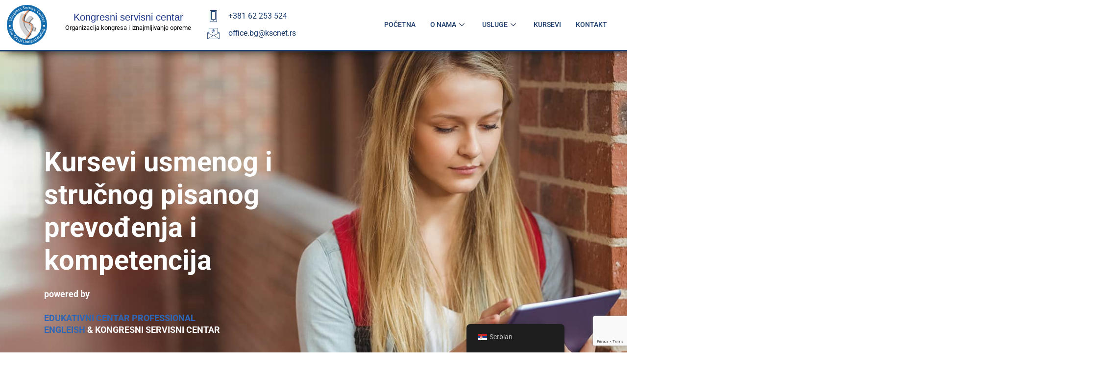

--- FILE ---
content_type: text/html; charset=UTF-8
request_url: https://www.kscnet.rs/kurs-prevodilackih-usluga/
body_size: 124020
content:
<!DOCTYPE html>
<html lang="sr-RS">
<head>
<meta charset="UTF-8">
<meta name="viewport" content="width=device-width, initial-scale=1.0" />
<meta name='robots' content='index, follow, max-image-preview:large, max-snippet:-1, max-video-preview:-1' />
<style>img:is([sizes="auto" i], [sizes^="auto," i]) { contain-intrinsic-size: 3000px 1500px }</style>
<!-- This site is optimized with the Yoast SEO plugin v25.8 - https://yoast.com/wordpress/plugins/seo/ -->
<title>Kurs prevodilačkih usluga | KSC - Kongresni Servisni Centar</title>
<meta name="description" content="KONGRESNI SERVISNI CENTAR (KSC) Kurs prevodilačkih usluga, usmenog i stručnog pisanog prevođenja i kompetencija jedinstveno na tržištu" />
<link rel="canonical" href="https://www.kscnet.rs/kurs-prevodilackih-usluga/" />
<meta property="og:locale" content="sr_RS" />
<meta property="og:type" content="article" />
<meta property="og:title" content="Kurs prevodilačkih usluga | KSC - Kongresni Servisni Centar" />
<meta property="og:description" content="KONGRESNI SERVISNI CENTAR (KSC) Kurs prevodilačkih usluga, usmenog i stručnog pisanog prevođenja i kompetencija jedinstveno na tržištu" />
<meta property="og:url" content="https://www.kscnet.rs/kurs-prevodilackih-usluga/" />
<meta property="og:site_name" content="KSC - Kongresni Servisni Centar" />
<meta property="article:publisher" content="https://www.facebook.com/profile.php?id=100094343033207" />
<meta property="article:modified_time" content="2024-06-03T16:47:12+00:00" />
<meta property="og:image" content="https://www.kscnet.rs/wp-content/uploads/2023/07/Kurs-prevodilackih-usluga-kongresni-servisni-centar-r.jpg" />
<meta property="og:image:width" content="1950" />
<meta property="og:image:height" content="1300" />
<meta property="og:image:type" content="image/jpeg" />
<meta name="twitter:card" content="summary_large_image" />
<meta name="twitter:label1" content="Процењено време читања" />
<meta name="twitter:data1" content="4 минута" />
<script type="application/ld+json" class="yoast-schema-graph">{"@context":"https://schema.org","@graph":[{"@type":"WebPage","@id":"https://www.kscnet.rs/kurs-prevodilackih-usluga/","url":"https://www.kscnet.rs/kurs-prevodilackih-usluga/","name":"Kurs prevodilačkih usluga | KSC - Kongresni Servisni Centar","isPartOf":{"@id":"https://www.kscnet.rs/#website"},"primaryImageOfPage":{"@id":"https://www.kscnet.rs/kurs-prevodilackih-usluga/#primaryimage"},"image":{"@id":"https://www.kscnet.rs/kurs-prevodilackih-usluga/#primaryimage"},"thumbnailUrl":"https://www.kscnet.rs/wp-content/uploads/2023/07/Kurs-prevodilackih-usluga-kongresni-servisni-centar-r.jpg","datePublished":"2023-07-27T08:03:44+00:00","dateModified":"2024-06-03T16:47:12+00:00","description":"KONGRESNI SERVISNI CENTAR (KSC) Kurs prevodilačkih usluga, usmenog i stručnog pisanog prevođenja i kompetencija jedinstveno na tržištu","breadcrumb":{"@id":"https://www.kscnet.rs/kurs-prevodilackih-usluga/#breadcrumb"},"inLanguage":"sr-RS","potentialAction":[{"@type":"ReadAction","target":["https://www.kscnet.rs/kurs-prevodilackih-usluga/"]}]},{"@type":"ImageObject","inLanguage":"sr-RS","@id":"https://www.kscnet.rs/kurs-prevodilackih-usluga/#primaryimage","url":"https://www.kscnet.rs/wp-content/uploads/2023/07/Kurs-prevodilackih-usluga-kongresni-servisni-centar-r.jpg","contentUrl":"https://www.kscnet.rs/wp-content/uploads/2023/07/Kurs-prevodilackih-usluga-kongresni-servisni-centar-r.jpg","width":1950,"height":1300},{"@type":"BreadcrumbList","@id":"https://www.kscnet.rs/kurs-prevodilackih-usluga/#breadcrumb","itemListElement":[{"@type":"ListItem","position":1,"name":"Home","item":"https://www.kscnet.rs/"},{"@type":"ListItem","position":2,"name":"Kurs prevodilačkih usluga"}]},{"@type":"WebSite","@id":"https://www.kscnet.rs/#website","url":"https://www.kscnet.rs/","name":"KSC - Kongresni Servisni Centar","description":"Organizacija eventa, iznajmljivanje opreme, prevodilačke usluge i kursevi","publisher":{"@id":"https://www.kscnet.rs/#organization"},"potentialAction":[{"@type":"SearchAction","target":{"@type":"EntryPoint","urlTemplate":"https://www.kscnet.rs/?s={search_term_string}"},"query-input":{"@type":"PropertyValueSpecification","valueRequired":true,"valueName":"search_term_string"}}],"inLanguage":"sr-RS"},{"@type":"Organization","@id":"https://www.kscnet.rs/#organization","name":"KSC - Kongresni Servisni Centar","url":"https://www.kscnet.rs/","logo":{"@type":"ImageObject","inLanguage":"sr-RS","@id":"https://www.kscnet.rs/#/schema/logo/image/","url":"https://www.kscnet.rs/wp-content/uploads/2023/07/KSCLogo.png","contentUrl":"https://www.kscnet.rs/wp-content/uploads/2023/07/KSCLogo.png","width":539,"height":539,"caption":"KSC - Kongresni Servisni Centar"},"image":{"@id":"https://www.kscnet.rs/#/schema/logo/image/"},"sameAs":["https://www.facebook.com/profile.php?id=100094343033207"]}]}</script>
<!-- / Yoast SEO plugin. -->
<link rel='dns-prefetch' href='//www.googletagmanager.com' />
<link rel="alternate" type="application/rss+xml" title="KSC - Kongresni Servisni Centar &raquo; довод" href="https://www.kscnet.rs/feed/" />
<link rel="alternate" type="application/rss+xml" title="KSC - Kongresni Servisni Centar &raquo; довод коментара" href="https://www.kscnet.rs/comments/feed/" />
<script>
window._wpemojiSettings = {"baseUrl":"https:\/\/s.w.org\/images\/core\/emoji\/16.0.1\/72x72\/","ext":".png","svgUrl":"https:\/\/s.w.org\/images\/core\/emoji\/16.0.1\/svg\/","svgExt":".svg","source":{"concatemoji":"https:\/\/www.kscnet.rs\/wp-includes\/js\/wp-emoji-release.min.js?ver=6.8.2"}};
/*! This file is auto-generated */
!function(s,n){var o,i,e;function c(e){try{var t={supportTests:e,timestamp:(new Date).valueOf()};sessionStorage.setItem(o,JSON.stringify(t))}catch(e){}}function p(e,t,n){e.clearRect(0,0,e.canvas.width,e.canvas.height),e.fillText(t,0,0);var t=new Uint32Array(e.getImageData(0,0,e.canvas.width,e.canvas.height).data),a=(e.clearRect(0,0,e.canvas.width,e.canvas.height),e.fillText(n,0,0),new Uint32Array(e.getImageData(0,0,e.canvas.width,e.canvas.height).data));return t.every(function(e,t){return e===a[t]})}function u(e,t){e.clearRect(0,0,e.canvas.width,e.canvas.height),e.fillText(t,0,0);for(var n=e.getImageData(16,16,1,1),a=0;a<n.data.length;a++)if(0!==n.data[a])return!1;return!0}function f(e,t,n,a){switch(t){case"flag":return n(e,"\ud83c\udff3\ufe0f\u200d\u26a7\ufe0f","\ud83c\udff3\ufe0f\u200b\u26a7\ufe0f")?!1:!n(e,"\ud83c\udde8\ud83c\uddf6","\ud83c\udde8\u200b\ud83c\uddf6")&&!n(e,"\ud83c\udff4\udb40\udc67\udb40\udc62\udb40\udc65\udb40\udc6e\udb40\udc67\udb40\udc7f","\ud83c\udff4\u200b\udb40\udc67\u200b\udb40\udc62\u200b\udb40\udc65\u200b\udb40\udc6e\u200b\udb40\udc67\u200b\udb40\udc7f");case"emoji":return!a(e,"\ud83e\udedf")}return!1}function g(e,t,n,a){var r="undefined"!=typeof WorkerGlobalScope&&self instanceof WorkerGlobalScope?new OffscreenCanvas(300,150):s.createElement("canvas"),o=r.getContext("2d",{willReadFrequently:!0}),i=(o.textBaseline="top",o.font="600 32px Arial",{});return e.forEach(function(e){i[e]=t(o,e,n,a)}),i}function t(e){var t=s.createElement("script");t.src=e,t.defer=!0,s.head.appendChild(t)}"undefined"!=typeof Promise&&(o="wpEmojiSettingsSupports",i=["flag","emoji"],n.supports={everything:!0,everythingExceptFlag:!0},e=new Promise(function(e){s.addEventListener("DOMContentLoaded",e,{once:!0})}),new Promise(function(t){var n=function(){try{var e=JSON.parse(sessionStorage.getItem(o));if("object"==typeof e&&"number"==typeof e.timestamp&&(new Date).valueOf()<e.timestamp+604800&&"object"==typeof e.supportTests)return e.supportTests}catch(e){}return null}();if(!n){if("undefined"!=typeof Worker&&"undefined"!=typeof OffscreenCanvas&&"undefined"!=typeof URL&&URL.createObjectURL&&"undefined"!=typeof Blob)try{var e="postMessage("+g.toString()+"("+[JSON.stringify(i),f.toString(),p.toString(),u.toString()].join(",")+"));",a=new Blob([e],{type:"text/javascript"}),r=new Worker(URL.createObjectURL(a),{name:"wpTestEmojiSupports"});return void(r.onmessage=function(e){c(n=e.data),r.terminate(),t(n)})}catch(e){}c(n=g(i,f,p,u))}t(n)}).then(function(e){for(var t in e)n.supports[t]=e[t],n.supports.everything=n.supports.everything&&n.supports[t],"flag"!==t&&(n.supports.everythingExceptFlag=n.supports.everythingExceptFlag&&n.supports[t]);n.supports.everythingExceptFlag=n.supports.everythingExceptFlag&&!n.supports.flag,n.DOMReady=!1,n.readyCallback=function(){n.DOMReady=!0}}).then(function(){return e}).then(function(){var e;n.supports.everything||(n.readyCallback(),(e=n.source||{}).concatemoji?t(e.concatemoji):e.wpemoji&&e.twemoji&&(t(e.twemoji),t(e.wpemoji)))}))}((window,document),window._wpemojiSettings);
</script>
<!-- <link rel='stylesheet' id='elementor-frontend-css' href='https://www.kscnet.rs/wp-content/plugins/elementor/assets/css/frontend.min.css?ver=3.31.3' media='all' /> -->
<link rel="stylesheet" type="text/css" href="//www.kscnet.rs/wp-content/cache/wpfc-minified/fe4myc5c/oqtj.css" media="all"/>
<link rel='stylesheet' id='elementor-post-15-css' href='https://www.kscnet.rs/wp-content/uploads/elementor/css/post-15.css?ver=1757119744' media='all' />
<link rel='stylesheet' id='elementor-post-21-css' href='https://www.kscnet.rs/wp-content/uploads/elementor/css/post-21.css?ver=1757119744' media='all' />
<style id='wp-emoji-styles-inline-css'>
img.wp-smiley, img.emoji {
display: inline !important;
border: none !important;
box-shadow: none !important;
height: 1em !important;
width: 1em !important;
margin: 0 0.07em !important;
vertical-align: -0.1em !important;
background: none !important;
padding: 0 !important;
}
</style>
<style id='global-styles-inline-css'>
:root{--wp--preset--aspect-ratio--square: 1;--wp--preset--aspect-ratio--4-3: 4/3;--wp--preset--aspect-ratio--3-4: 3/4;--wp--preset--aspect-ratio--3-2: 3/2;--wp--preset--aspect-ratio--2-3: 2/3;--wp--preset--aspect-ratio--16-9: 16/9;--wp--preset--aspect-ratio--9-16: 9/16;--wp--preset--color--black: #000000;--wp--preset--color--cyan-bluish-gray: #abb8c3;--wp--preset--color--white: #ffffff;--wp--preset--color--pale-pink: #f78da7;--wp--preset--color--vivid-red: #cf2e2e;--wp--preset--color--luminous-vivid-orange: #ff6900;--wp--preset--color--luminous-vivid-amber: #fcb900;--wp--preset--color--light-green-cyan: #7bdcb5;--wp--preset--color--vivid-green-cyan: #00d084;--wp--preset--color--pale-cyan-blue: #8ed1fc;--wp--preset--color--vivid-cyan-blue: #0693e3;--wp--preset--color--vivid-purple: #9b51e0;--wp--preset--gradient--vivid-cyan-blue-to-vivid-purple: linear-gradient(135deg,rgba(6,147,227,1) 0%,rgb(155,81,224) 100%);--wp--preset--gradient--light-green-cyan-to-vivid-green-cyan: linear-gradient(135deg,rgb(122,220,180) 0%,rgb(0,208,130) 100%);--wp--preset--gradient--luminous-vivid-amber-to-luminous-vivid-orange: linear-gradient(135deg,rgba(252,185,0,1) 0%,rgba(255,105,0,1) 100%);--wp--preset--gradient--luminous-vivid-orange-to-vivid-red: linear-gradient(135deg,rgba(255,105,0,1) 0%,rgb(207,46,46) 100%);--wp--preset--gradient--very-light-gray-to-cyan-bluish-gray: linear-gradient(135deg,rgb(238,238,238) 0%,rgb(169,184,195) 100%);--wp--preset--gradient--cool-to-warm-spectrum: linear-gradient(135deg,rgb(74,234,220) 0%,rgb(151,120,209) 20%,rgb(207,42,186) 40%,rgb(238,44,130) 60%,rgb(251,105,98) 80%,rgb(254,248,76) 100%);--wp--preset--gradient--blush-light-purple: linear-gradient(135deg,rgb(255,206,236) 0%,rgb(152,150,240) 100%);--wp--preset--gradient--blush-bordeaux: linear-gradient(135deg,rgb(254,205,165) 0%,rgb(254,45,45) 50%,rgb(107,0,62) 100%);--wp--preset--gradient--luminous-dusk: linear-gradient(135deg,rgb(255,203,112) 0%,rgb(199,81,192) 50%,rgb(65,88,208) 100%);--wp--preset--gradient--pale-ocean: linear-gradient(135deg,rgb(255,245,203) 0%,rgb(182,227,212) 50%,rgb(51,167,181) 100%);--wp--preset--gradient--electric-grass: linear-gradient(135deg,rgb(202,248,128) 0%,rgb(113,206,126) 100%);--wp--preset--gradient--midnight: linear-gradient(135deg,rgb(2,3,129) 0%,rgb(40,116,252) 100%);--wp--preset--font-size--small: 13px;--wp--preset--font-size--medium: 20px;--wp--preset--font-size--large: 36px;--wp--preset--font-size--x-large: 42px;--wp--preset--spacing--20: 0.44rem;--wp--preset--spacing--30: 0.67rem;--wp--preset--spacing--40: 1rem;--wp--preset--spacing--50: 1.5rem;--wp--preset--spacing--60: 2.25rem;--wp--preset--spacing--70: 3.38rem;--wp--preset--spacing--80: 5.06rem;--wp--preset--shadow--natural: 6px 6px 9px rgba(0, 0, 0, 0.2);--wp--preset--shadow--deep: 12px 12px 50px rgba(0, 0, 0, 0.4);--wp--preset--shadow--sharp: 6px 6px 0px rgba(0, 0, 0, 0.2);--wp--preset--shadow--outlined: 6px 6px 0px -3px rgba(255, 255, 255, 1), 6px 6px rgba(0, 0, 0, 1);--wp--preset--shadow--crisp: 6px 6px 0px rgba(0, 0, 0, 1);}:root { --wp--style--global--content-size: 800px;--wp--style--global--wide-size: 1200px; }:where(body) { margin: 0; }.wp-site-blocks > .alignleft { float: left; margin-right: 2em; }.wp-site-blocks > .alignright { float: right; margin-left: 2em; }.wp-site-blocks > .aligncenter { justify-content: center; margin-left: auto; margin-right: auto; }:where(.wp-site-blocks) > * { margin-block-start: 24px; margin-block-end: 0; }:where(.wp-site-blocks) > :first-child { margin-block-start: 0; }:where(.wp-site-blocks) > :last-child { margin-block-end: 0; }:root { --wp--style--block-gap: 24px; }:root :where(.is-layout-flow) > :first-child{margin-block-start: 0;}:root :where(.is-layout-flow) > :last-child{margin-block-end: 0;}:root :where(.is-layout-flow) > *{margin-block-start: 24px;margin-block-end: 0;}:root :where(.is-layout-constrained) > :first-child{margin-block-start: 0;}:root :where(.is-layout-constrained) > :last-child{margin-block-end: 0;}:root :where(.is-layout-constrained) > *{margin-block-start: 24px;margin-block-end: 0;}:root :where(.is-layout-flex){gap: 24px;}:root :where(.is-layout-grid){gap: 24px;}.is-layout-flow > .alignleft{float: left;margin-inline-start: 0;margin-inline-end: 2em;}.is-layout-flow > .alignright{float: right;margin-inline-start: 2em;margin-inline-end: 0;}.is-layout-flow > .aligncenter{margin-left: auto !important;margin-right: auto !important;}.is-layout-constrained > .alignleft{float: left;margin-inline-start: 0;margin-inline-end: 2em;}.is-layout-constrained > .alignright{float: right;margin-inline-start: 2em;margin-inline-end: 0;}.is-layout-constrained > .aligncenter{margin-left: auto !important;margin-right: auto !important;}.is-layout-constrained > :where(:not(.alignleft):not(.alignright):not(.alignfull)){max-width: var(--wp--style--global--content-size);margin-left: auto !important;margin-right: auto !important;}.is-layout-constrained > .alignwide{max-width: var(--wp--style--global--wide-size);}body .is-layout-flex{display: flex;}.is-layout-flex{flex-wrap: wrap;align-items: center;}.is-layout-flex > :is(*, div){margin: 0;}body .is-layout-grid{display: grid;}.is-layout-grid > :is(*, div){margin: 0;}body{padding-top: 0px;padding-right: 0px;padding-bottom: 0px;padding-left: 0px;}a:where(:not(.wp-element-button)){text-decoration: underline;}:root :where(.wp-element-button, .wp-block-button__link){background-color: #32373c;border-width: 0;color: #fff;font-family: inherit;font-size: inherit;line-height: inherit;padding: calc(0.667em + 2px) calc(1.333em + 2px);text-decoration: none;}.has-black-color{color: var(--wp--preset--color--black) !important;}.has-cyan-bluish-gray-color{color: var(--wp--preset--color--cyan-bluish-gray) !important;}.has-white-color{color: var(--wp--preset--color--white) !important;}.has-pale-pink-color{color: var(--wp--preset--color--pale-pink) !important;}.has-vivid-red-color{color: var(--wp--preset--color--vivid-red) !important;}.has-luminous-vivid-orange-color{color: var(--wp--preset--color--luminous-vivid-orange) !important;}.has-luminous-vivid-amber-color{color: var(--wp--preset--color--luminous-vivid-amber) !important;}.has-light-green-cyan-color{color: var(--wp--preset--color--light-green-cyan) !important;}.has-vivid-green-cyan-color{color: var(--wp--preset--color--vivid-green-cyan) !important;}.has-pale-cyan-blue-color{color: var(--wp--preset--color--pale-cyan-blue) !important;}.has-vivid-cyan-blue-color{color: var(--wp--preset--color--vivid-cyan-blue) !important;}.has-vivid-purple-color{color: var(--wp--preset--color--vivid-purple) !important;}.has-black-background-color{background-color: var(--wp--preset--color--black) !important;}.has-cyan-bluish-gray-background-color{background-color: var(--wp--preset--color--cyan-bluish-gray) !important;}.has-white-background-color{background-color: var(--wp--preset--color--white) !important;}.has-pale-pink-background-color{background-color: var(--wp--preset--color--pale-pink) !important;}.has-vivid-red-background-color{background-color: var(--wp--preset--color--vivid-red) !important;}.has-luminous-vivid-orange-background-color{background-color: var(--wp--preset--color--luminous-vivid-orange) !important;}.has-luminous-vivid-amber-background-color{background-color: var(--wp--preset--color--luminous-vivid-amber) !important;}.has-light-green-cyan-background-color{background-color: var(--wp--preset--color--light-green-cyan) !important;}.has-vivid-green-cyan-background-color{background-color: var(--wp--preset--color--vivid-green-cyan) !important;}.has-pale-cyan-blue-background-color{background-color: var(--wp--preset--color--pale-cyan-blue) !important;}.has-vivid-cyan-blue-background-color{background-color: var(--wp--preset--color--vivid-cyan-blue) !important;}.has-vivid-purple-background-color{background-color: var(--wp--preset--color--vivid-purple) !important;}.has-black-border-color{border-color: var(--wp--preset--color--black) !important;}.has-cyan-bluish-gray-border-color{border-color: var(--wp--preset--color--cyan-bluish-gray) !important;}.has-white-border-color{border-color: var(--wp--preset--color--white) !important;}.has-pale-pink-border-color{border-color: var(--wp--preset--color--pale-pink) !important;}.has-vivid-red-border-color{border-color: var(--wp--preset--color--vivid-red) !important;}.has-luminous-vivid-orange-border-color{border-color: var(--wp--preset--color--luminous-vivid-orange) !important;}.has-luminous-vivid-amber-border-color{border-color: var(--wp--preset--color--luminous-vivid-amber) !important;}.has-light-green-cyan-border-color{border-color: var(--wp--preset--color--light-green-cyan) !important;}.has-vivid-green-cyan-border-color{border-color: var(--wp--preset--color--vivid-green-cyan) !important;}.has-pale-cyan-blue-border-color{border-color: var(--wp--preset--color--pale-cyan-blue) !important;}.has-vivid-cyan-blue-border-color{border-color: var(--wp--preset--color--vivid-cyan-blue) !important;}.has-vivid-purple-border-color{border-color: var(--wp--preset--color--vivid-purple) !important;}.has-vivid-cyan-blue-to-vivid-purple-gradient-background{background: var(--wp--preset--gradient--vivid-cyan-blue-to-vivid-purple) !important;}.has-light-green-cyan-to-vivid-green-cyan-gradient-background{background: var(--wp--preset--gradient--light-green-cyan-to-vivid-green-cyan) !important;}.has-luminous-vivid-amber-to-luminous-vivid-orange-gradient-background{background: var(--wp--preset--gradient--luminous-vivid-amber-to-luminous-vivid-orange) !important;}.has-luminous-vivid-orange-to-vivid-red-gradient-background{background: var(--wp--preset--gradient--luminous-vivid-orange-to-vivid-red) !important;}.has-very-light-gray-to-cyan-bluish-gray-gradient-background{background: var(--wp--preset--gradient--very-light-gray-to-cyan-bluish-gray) !important;}.has-cool-to-warm-spectrum-gradient-background{background: var(--wp--preset--gradient--cool-to-warm-spectrum) !important;}.has-blush-light-purple-gradient-background{background: var(--wp--preset--gradient--blush-light-purple) !important;}.has-blush-bordeaux-gradient-background{background: var(--wp--preset--gradient--blush-bordeaux) !important;}.has-luminous-dusk-gradient-background{background: var(--wp--preset--gradient--luminous-dusk) !important;}.has-pale-ocean-gradient-background{background: var(--wp--preset--gradient--pale-ocean) !important;}.has-electric-grass-gradient-background{background: var(--wp--preset--gradient--electric-grass) !important;}.has-midnight-gradient-background{background: var(--wp--preset--gradient--midnight) !important;}.has-small-font-size{font-size: var(--wp--preset--font-size--small) !important;}.has-medium-font-size{font-size: var(--wp--preset--font-size--medium) !important;}.has-large-font-size{font-size: var(--wp--preset--font-size--large) !important;}.has-x-large-font-size{font-size: var(--wp--preset--font-size--x-large) !important;}
:root :where(.wp-block-pullquote){font-size: 1.5em;line-height: 1.6;}
</style>
<!-- <link rel='stylesheet' id='contact-form-7-css' href='https://www.kscnet.rs/wp-content/plugins/contact-form-7/includes/css/styles.css?ver=6.1.1' media='all' /> -->
<!-- <link rel='stylesheet' id='inf-font-awesome-css' href='https://www.kscnet.rs/wp-content/plugins/post-slider-and-carousel/assets/css/font-awesome.min.css?ver=3.5.1' media='all' /> -->
<!-- <link rel='stylesheet' id='owl-carousel-css' href='https://www.kscnet.rs/wp-content/plugins/post-slider-and-carousel/assets/css/owl.carousel.min.css?ver=3.5.1' media='all' /> -->
<!-- <link rel='stylesheet' id='psacp-public-style-css' href='https://www.kscnet.rs/wp-content/plugins/post-slider-and-carousel/assets/css/psacp-public.min.css?ver=3.5.1' media='all' /> -->
<!-- <link rel='stylesheet' id='trp-floater-language-switcher-style-css' href='https://www.kscnet.rs/wp-content/plugins/translatepress-multilingual/assets/css/trp-floater-language-switcher.css?ver=2.10.3' media='all' /> -->
<!-- <link rel='stylesheet' id='trp-language-switcher-style-css' href='https://www.kscnet.rs/wp-content/plugins/translatepress-multilingual/assets/css/trp-language-switcher.css?ver=2.10.3' media='all' /> -->
<!-- <link rel='stylesheet' id='hello-elementor-css' href='https://www.kscnet.rs/wp-content/themes/hello-elementor/assets/css/reset.css?ver=3.4.4' media='all' /> -->
<!-- <link rel='stylesheet' id='hello-elementor-theme-style-css' href='https://www.kscnet.rs/wp-content/themes/hello-elementor/assets/css/theme.css?ver=3.4.4' media='all' /> -->
<!-- <link rel='stylesheet' id='hello-elementor-header-footer-css' href='https://www.kscnet.rs/wp-content/themes/hello-elementor/assets/css/header-footer.css?ver=3.4.4' media='all' /> -->
<link rel="stylesheet" type="text/css" href="//www.kscnet.rs/wp-content/cache/wpfc-minified/dhrt8eyx/oqtj.css" media="all"/>
<link rel='stylesheet' id='elementor-post-7-css' href='https://www.kscnet.rs/wp-content/uploads/elementor/css/post-7.css?ver=1757119744' media='all' />
<!-- <link rel='stylesheet' id='elementor-icons-css' href='https://www.kscnet.rs/wp-content/plugins/elementor/assets/lib/eicons/css/elementor-icons.min.css?ver=5.43.0' media='all' /> -->
<!-- <link rel='stylesheet' id='she-header-style-css' href='https://www.kscnet.rs/wp-content/plugins/sticky-header-effects-for-elementor/assets/css/she-header-style.css?ver=2.1.1' media='all' /> -->
<!-- <link rel='stylesheet' id='widget-spacer-css' href='https://www.kscnet.rs/wp-content/plugins/elementor/assets/css/widget-spacer.min.css?ver=3.31.3' media='all' /> -->
<!-- <link rel='stylesheet' id='widget-image-css' href='https://www.kscnet.rs/wp-content/plugins/elementor/assets/css/widget-image.min.css?ver=3.31.3' media='all' /> -->
<link rel="stylesheet" type="text/css" href="//www.kscnet.rs/wp-content/cache/wpfc-minified/89oup6gz/4knit.css" media="all"/>
<link rel='stylesheet' id='elementor-post-585-css' href='https://www.kscnet.rs/wp-content/uploads/elementor/css/post-585.css?ver=1757280538' media='all' />
<!-- <link rel='stylesheet' id='ekit-widget-styles-css' href='https://www.kscnet.rs/wp-content/plugins/elementskit-lite/widgets/init/assets/css/widget-styles.css?ver=3.7.2' media='all' /> -->
<!-- <link rel='stylesheet' id='ekit-responsive-css' href='https://www.kscnet.rs/wp-content/plugins/elementskit-lite/widgets/init/assets/css/responsive.css?ver=3.7.2' media='all' /> -->
<!-- <link rel='stylesheet' id='bdt-uikit-css' href='https://www.kscnet.rs/wp-content/plugins/bdthemes-prime-slider-lite/assets/css/bdt-uikit.css?ver=3.21.7' media='all' /> -->
<!-- <link rel='stylesheet' id='prime-slider-site-css' href='https://www.kscnet.rs/wp-content/plugins/bdthemes-prime-slider-lite/assets/css/prime-slider-site.css?ver=3.18.4' media='all' /> -->
<!-- <link rel='stylesheet' id='elementor-gf-local-roboto-css' href='https://www.kscnet.rs/wp-content/uploads/elementor/google-fonts/css/roboto.css?ver=1742563113' media='all' /> -->
<!-- <link rel='stylesheet' id='elementor-gf-local-lato-css' href='https://www.kscnet.rs/wp-content/uploads/elementor/google-fonts/css/lato.css?ver=1742563114' media='all' /> -->
<!-- <link rel='stylesheet' id='elementor-gf-local-robotoslab-css' href='https://www.kscnet.rs/wp-content/uploads/elementor/google-fonts/css/robotoslab.css?ver=1742563117' media='all' /> -->
<!-- <link rel='stylesheet' id='elementor-gf-local-poppins-css' href='https://www.kscnet.rs/wp-content/uploads/elementor/google-fonts/css/poppins.css?ver=1742570970' media='all' /> -->
<!-- <link rel='stylesheet' id='elementor-icons-ekiticons-css' href='https://www.kscnet.rs/wp-content/plugins/elementskit-lite/modules/elementskit-icon-pack/assets/css/ekiticons.css?ver=3.7.2' media='all' /> -->
<!-- <link rel='stylesheet' id='elementor-icons-shared-0-css' href='https://www.kscnet.rs/wp-content/plugins/elementor/assets/lib/font-awesome/css/fontawesome.min.css?ver=5.15.3' media='all' /> -->
<!-- <link rel='stylesheet' id='elementor-icons-fa-solid-css' href='https://www.kscnet.rs/wp-content/plugins/elementor/assets/lib/font-awesome/css/solid.min.css?ver=5.15.3' media='all' /> -->
<link rel="stylesheet" type="text/css" href="//www.kscnet.rs/wp-content/cache/wpfc-minified/kptr58gk/4knit.css" media="all"/>
<script src='//www.kscnet.rs/wp-content/cache/wpfc-minified/8tt3m7yu/oqtj.js' type="text/javascript"></script>
<!-- <script src="https://www.kscnet.rs/wp-includes/js/jquery/jquery.min.js?ver=3.7.1" id="jquery-core-js"></script> -->
<!-- <script src="https://www.kscnet.rs/wp-includes/js/jquery/jquery-migrate.min.js?ver=3.4.1" id="jquery-migrate-js"></script> -->
<!-- <script src="https://www.kscnet.rs/wp-content/plugins/sticky-header-effects-for-elementor/assets/js/she-header.js?ver=2.1.1" id="she-header-js"></script> -->
<!-- Google tag (gtag.js) snippet added by Site Kit -->
<!-- Google Analytics snippet added by Site Kit -->
<script src="https://www.googletagmanager.com/gtag/js?id=GT-MJM9R4N" id="google_gtagjs-js" async></script>
<script id="google_gtagjs-js-after">
window.dataLayer = window.dataLayer || [];function gtag(){dataLayer.push(arguments);}
gtag("set","linker",{"domains":["www.kscnet.rs"]});
gtag("js", new Date());
gtag("set", "developer_id.dZTNiMT", true);
gtag("config", "GT-MJM9R4N");
</script>
<script src='//www.kscnet.rs/wp-content/cache/wpfc-minified/qiek93df/oqtj.js' type="text/javascript"></script>
<!-- <script src="https://www.kscnet.rs/wp-content/plugins/bdthemes-prime-slider-lite/assets/js/bdt-uikit.min.js?ver=3.21.7" id="bdt-uikit-js"></script> -->
<link rel="https://api.w.org/" href="https://www.kscnet.rs/wp-json/" /><link rel="alternate" title="JSON" type="application/json" href="https://www.kscnet.rs/wp-json/wp/v2/pages/585" /><link rel="EditURI" type="application/rsd+xml" title="RSD" href="https://www.kscnet.rs/xmlrpc.php?rsd" />
<meta name="generator" content="WordPress 6.8.2" />
<link rel='shortlink' href='https://www.kscnet.rs/?p=585' />
<link rel="alternate" title="oEmbed (JSON)" type="application/json+oembed" href="https://www.kscnet.rs/wp-json/oembed/1.0/embed?url=https%3A%2F%2Fwww.kscnet.rs%2Fkurs-prevodilackih-usluga%2F" />
<link rel="alternate" title="oEmbed (XML)" type="text/xml+oembed" href="https://www.kscnet.rs/wp-json/oembed/1.0/embed?url=https%3A%2F%2Fwww.kscnet.rs%2Fkurs-prevodilackih-usluga%2F&#038;format=xml" />
<meta name="generator" content="Site Kit by Google 1.160.1" /><link rel="alternate" hreflang="sr-RS" href="https://www.kscnet.rs/kurs-prevodilackih-usluga/"/>
<link rel="alternate" hreflang="en-US" href="https://www.kscnet.rs/en/kurs-prevodilackih-usluga/"/>
<link rel="alternate" hreflang="sr" href="https://www.kscnet.rs/kurs-prevodilackih-usluga/"/>
<link rel="alternate" hreflang="en" href="https://www.kscnet.rs/en/kurs-prevodilackih-usluga/"/>
<meta name="generator" content="Elementor 3.31.3; features: additional_custom_breakpoints, e_element_cache; settings: css_print_method-external, google_font-enabled, font_display-swap">
<style>
.e-con.e-parent:nth-of-type(n+4):not(.e-lazyloaded):not(.e-no-lazyload),
.e-con.e-parent:nth-of-type(n+4):not(.e-lazyloaded):not(.e-no-lazyload) * {
background-image: none !important;
}
@media screen and (max-height: 1024px) {
.e-con.e-parent:nth-of-type(n+3):not(.e-lazyloaded):not(.e-no-lazyload),
.e-con.e-parent:nth-of-type(n+3):not(.e-lazyloaded):not(.e-no-lazyload) * {
background-image: none !important;
}
}
@media screen and (max-height: 640px) {
.e-con.e-parent:nth-of-type(n+2):not(.e-lazyloaded):not(.e-no-lazyload),
.e-con.e-parent:nth-of-type(n+2):not(.e-lazyloaded):not(.e-no-lazyload) * {
background-image: none !important;
}
}
</style>
<link rel="icon" href="https://www.kscnet.rs/wp-content/uploads/2023/07/cropped-KSCLogo-32x32.png" sizes="32x32" />
<link rel="icon" href="https://www.kscnet.rs/wp-content/uploads/2023/07/cropped-KSCLogo-192x192.png" sizes="192x192" />
<link rel="apple-touch-icon" href="https://www.kscnet.rs/wp-content/uploads/2023/07/cropped-KSCLogo-180x180.png" />
<meta name="msapplication-TileImage" content="https://www.kscnet.rs/wp-content/uploads/2023/07/cropped-KSCLogo-270x270.png" />
</head>
<body class="wp-singular page-template-default page page-id-585 wp-custom-logo wp-embed-responsive wp-theme-hello-elementor translatepress-sr_RS hello-elementor-default elementor-default elementor-template-full-width elementor-kit-7 elementor-page elementor-page-585">
<a class="skip-link screen-reader-text" href="#content">
Skip to content		</a>
<div class="ekit-template-content-markup ekit-template-content-header ekit-template-content-theme-support">
<div data-elementor-type="wp-post" data-elementor-id="15" class="elementor elementor-15">
<section class="elementor-section elementor-top-section elementor-element elementor-element-79c67ad0 she-header-yes elementor-section-content-middle elementor-section-boxed elementor-section-height-default elementor-section-height-default" data-id="79c67ad0" data-element_type="section" data-settings="{&quot;transparent_on&quot;:[&quot;desktop&quot;],&quot;transparent&quot;:&quot;yes&quot;,&quot;background_show&quot;:&quot;yes&quot;,&quot;background&quot;:&quot;#FFFFFF&quot;,&quot;scroll_distance&quot;:{&quot;unit&quot;:&quot;px&quot;,&quot;size&quot;:60,&quot;sizes&quot;:[]},&quot;scroll_distance_tablet&quot;:{&quot;unit&quot;:&quot;px&quot;,&quot;size&quot;:&quot;&quot;,&quot;sizes&quot;:[]},&quot;scroll_distance_mobile&quot;:{&quot;unit&quot;:&quot;px&quot;,&quot;size&quot;:&quot;&quot;,&quot;sizes&quot;:[]},&quot;she_offset_top&quot;:{&quot;unit&quot;:&quot;px&quot;,&quot;size&quot;:0,&quot;sizes&quot;:[]},&quot;she_offset_top_tablet&quot;:{&quot;unit&quot;:&quot;px&quot;,&quot;size&quot;:&quot;&quot;,&quot;sizes&quot;:[]},&quot;she_offset_top_mobile&quot;:{&quot;unit&quot;:&quot;px&quot;,&quot;size&quot;:&quot;&quot;,&quot;sizes&quot;:[]},&quot;she_width&quot;:{&quot;unit&quot;:&quot;%&quot;,&quot;size&quot;:100,&quot;sizes&quot;:[]},&quot;she_width_tablet&quot;:{&quot;unit&quot;:&quot;px&quot;,&quot;size&quot;:&quot;&quot;,&quot;sizes&quot;:[]},&quot;she_width_mobile&quot;:{&quot;unit&quot;:&quot;px&quot;,&quot;size&quot;:&quot;&quot;,&quot;sizes&quot;:[]},&quot;she_padding&quot;:{&quot;unit&quot;:&quot;px&quot;,&quot;top&quot;:0,&quot;right&quot;:&quot;&quot;,&quot;bottom&quot;:0,&quot;left&quot;:&quot;&quot;,&quot;isLinked&quot;:true},&quot;she_padding_tablet&quot;:{&quot;unit&quot;:&quot;px&quot;,&quot;top&quot;:&quot;&quot;,&quot;right&quot;:&quot;&quot;,&quot;bottom&quot;:&quot;&quot;,&quot;left&quot;:&quot;&quot;,&quot;isLinked&quot;:true},&quot;she_padding_mobile&quot;:{&quot;unit&quot;:&quot;px&quot;,&quot;top&quot;:&quot;&quot;,&quot;right&quot;:&quot;&quot;,&quot;bottom&quot;:&quot;&quot;,&quot;left&quot;:&quot;&quot;,&quot;isLinked&quot;:true}}">
<div class="elementor-container elementor-column-gap-default">
<div class="elementor-column elementor-col-25 elementor-top-column elementor-element elementor-element-5589c78" data-id="5589c78" data-element_type="column">
<div class="elementor-widget-wrap elementor-element-populated">
<div class="elementor-element elementor-element-48ea6417 elementor-widget__width-initial elementor-widget-mobile__width-initial elementor-widget elementor-widget-image" data-id="48ea6417" data-element_type="widget" data-widget_type="image.default">
<div class="elementor-widget-container">
<a href="https://www.kscnet.rs/">
<img fetchpriority="high" width="512" height="512" src="https://www.kscnet.rs/wp-content/uploads/2023/07/cropped-KSCLogo.png" class="attachment-full size-full wp-image-11" alt="" srcset="https://www.kscnet.rs/wp-content/uploads/2023/07/cropped-KSCLogo.png 512w, https://www.kscnet.rs/wp-content/uploads/2023/07/cropped-KSCLogo-300x300.png 300w, https://www.kscnet.rs/wp-content/uploads/2023/07/cropped-KSCLogo-150x150.png 150w, https://www.kscnet.rs/wp-content/uploads/2023/07/cropped-KSCLogo-270x270.png 270w, https://www.kscnet.rs/wp-content/uploads/2023/07/cropped-KSCLogo-192x192.png 192w, https://www.kscnet.rs/wp-content/uploads/2023/07/cropped-KSCLogo-180x180.png 180w, https://www.kscnet.rs/wp-content/uploads/2023/07/cropped-KSCLogo-32x32.png 32w" sizes="(max-width: 512px) 100vw, 512px" />								</a>
</div>
</div>
</div>
</div>
<div class="elementor-column elementor-col-25 elementor-top-column elementor-element elementor-element-2416be7" data-id="2416be7" data-element_type="column">
<div class="elementor-widget-wrap elementor-element-populated">
<div class="elementor-element elementor-element-cd3c9ed elementor-widget elementor-widget-heading" data-id="cd3c9ed" data-element_type="widget" data-widget_type="heading.default">
<div class="elementor-widget-container">
<h2 class="elementor-heading-title elementor-size-default"><a href="https://www.kscnet.rs/">Kongresni servisni centar</a></h2>				</div>
</div>
<div class="elementor-element elementor-element-6cb578c elementor-widget elementor-widget-text-editor" data-id="6cb578c" data-element_type="widget" data-widget_type="text-editor.default">
<div class="elementor-widget-container">
<p>Organizacija kongresa i iznajmljivanje opreme</p>								</div>
</div>
</div>
</div>
<div class="elementor-column elementor-col-25 elementor-top-column elementor-element elementor-element-65d91f9" data-id="65d91f9" data-element_type="column">
<div class="elementor-widget-wrap elementor-element-populated">
<div class="elementor-element elementor-element-6576969f elementor-mobile-align-center elementor-align-left elementor-widget-tablet__width-initial elementor-icon-list--layout-traditional elementor-list-item-link-full_width elementor-widget elementor-widget-icon-list" data-id="6576969f" data-element_type="widget" data-widget_type="icon-list.default">
<div class="elementor-widget-container">
<ul class="elementor-icon-list-items">
<li class="elementor-icon-list-item">
<a href="tel:+38162253%20524">
<span class="elementor-icon-list-icon">
<i aria-hidden="true" class="icon icon-smartphone"></i>						</span>
<span class="elementor-icon-list-text">+381 62 253 524</span>
</a>
</li>
<li class="elementor-icon-list-item">
<a href="">
<span class="elementor-icon-list-icon">
<i aria-hidden="true" class="icon icon-email"></i>						</span>
<span class="elementor-icon-list-text">office.bg@kscnet.rs</span>
</a>
</li>
</ul>
</div>
</div>
</div>
</div>
<div class="elementor-column elementor-col-25 elementor-top-column elementor-element elementor-element-78d6157" data-id="78d6157" data-element_type="column">
<div class="elementor-widget-wrap elementor-element-populated">
<div class="elementor-element elementor-element-4acf6a9f elementor-widget__width-auto elementor-widget elementor-widget-ekit-nav-menu" data-id="4acf6a9f" data-element_type="widget" data-widget_type="ekit-nav-menu.default">
<div class="elementor-widget-container">
<nav class="ekit-wid-con ekit_menu_responsive_tablet" 
data-hamburger-icon="icon icon-menu-6" 
data-hamburger-icon-type="icon" 
data-responsive-breakpoint="1024">
<button class="elementskit-menu-hamburger elementskit-menu-toggler"  type="button" aria-label="hamburger-icon">
<i aria-hidden="true" class="ekit-menu-icon icon icon-menu-6"></i>            </button>
<div id="ekit-megamenu-menu" class="elementskit-menu-container elementskit-menu-offcanvas-elements elementskit-navbar-nav-default ekit-nav-menu-one-page-no ekit-nav-dropdown-hover"><ul id="menu-menu" class="elementskit-navbar-nav elementskit-menu-po-center submenu-click-on-icon"><li id="menu-item-111" class="menu-item menu-item-type-post_type menu-item-object-page menu-item-home menu-item-111 nav-item elementskit-mobile-builder-content" data-vertical-menu=750px><a href="https://www.kscnet.rs/" class="ekit-menu-nav-link">Početna</a></li>
<li id="menu-item-779" class="menu-item menu-item-type-post_type menu-item-object-page menu-item-has-children menu-item-779 nav-item elementskit-dropdown-has relative_position elementskit-dropdown-menu-default_width elementskit-mobile-builder-content" data-vertical-menu=750px><a href="https://www.kscnet.rs/ko-smo-mi-kongresni-servisni-centar/" class="ekit-menu-nav-link ekit-menu-dropdown-toggle">O nama<i aria-hidden="true" class="icon icon-down-arrow1 elementskit-submenu-indicator"></i></a>
<ul class="elementskit-dropdown elementskit-submenu-panel">
<li id="menu-item-778" class="menu-item menu-item-type-post_type menu-item-object-page menu-item-778 nav-item elementskit-mobile-builder-content" data-vertical-menu=750px><a href="https://www.kscnet.rs/reference/" class=" dropdown-item">Reference</a>	<li id="menu-item-969" class="menu-item menu-item-type-post_type menu-item-object-page menu-item-969 nav-item elementskit-mobile-builder-content" data-vertical-menu=750px><a href="https://www.kscnet.rs/aktuelnosti/" class=" dropdown-item">Aktuelnosti</a></ul>
</li>
<li id="menu-item-170" class="menu-item menu-item-type-custom menu-item-object-custom menu-item-home menu-item-has-children menu-item-170 nav-item elementskit-dropdown-has relative_position elementskit-dropdown-menu-full_width elementskit-megamenu-has elementskit-mobile-builder-content" data-vertical-menu=""><a href="https://www.kscnet.rs/#usluge" class="ekit-menu-nav-link ekit-menu-dropdown-toggle">Usluge<i aria-hidden="true" class="icon icon-down-arrow1 elementskit-submenu-indicator"></i></a>
<ul class="elementskit-dropdown elementskit-submenu-panel">
<li id="menu-item-586" class="menu-item menu-item-type-post_type menu-item-object-page menu-item-586 nav-item elementskit-mobile-builder-content" data-vertical-menu=750px><a href="https://www.kscnet.rs/pismeno-prevodjenje-prevodilacke-usluge/" class=" dropdown-item">Pismeno prevodjenje</a>	<li id="menu-item-812" class="menu-item menu-item-type-post_type menu-item-object-page menu-item-812 nav-item elementskit-mobile-builder-content" data-vertical-menu=750px><a href="https://www.kscnet.rs/usmeno-prevodenje/" class=" dropdown-item">Usmeno prevođenje</a>	<li id="menu-item-777" class="menu-item menu-item-type-post_type menu-item-object-page menu-item-777 nav-item elementskit-mobile-builder-content" data-vertical-menu=750px><a href="https://www.kscnet.rs/iznajmljivanje-opreme-za-dogadaje/" class=" dropdown-item">Iznajmljivanje opreme</a>	<li id="menu-item-587" class="menu-item menu-item-type-post_type menu-item-object-page menu-item-587 nav-item elementskit-mobile-builder-content" data-vertical-menu=750px><a href="https://www.kscnet.rs/organizovanje-kongresa-konferencija-seminara-poslovnih-sastanaka-simpozijuma/" class=" dropdown-item">Organizovanje dešavanja</a></ul>
<div class="elementskit-megamenu-panel">		<div data-elementor-type="wp-post" data-elementor-id="813" class="elementor elementor-813">
<section class="elementor-section elementor-top-section elementor-element elementor-element-35ff6ea8 elementor-section-full_width elementor-section-stretched elementor-section-height-default elementor-section-height-default" data-id="35ff6ea8" data-element_type="section" data-settings="{&quot;background_background&quot;:&quot;classic&quot;,&quot;stretch_section&quot;:&quot;section-stretched&quot;}">
<div class="elementor-container elementor-column-gap-no">
<div class="elementor-column elementor-col-100 elementor-top-column elementor-element elementor-element-2f2f08e3" data-id="2f2f08e3" data-element_type="column">
<div class="elementor-widget-wrap elementor-element-populated">
<section class="elementor-section elementor-inner-section elementor-element elementor-element-5c93081f elementor-section-boxed elementor-section-height-default elementor-section-height-default" data-id="5c93081f" data-element_type="section">
<div class="elementor-container elementor-column-gap-default">
<div class="elementor-column elementor-col-25 elementor-inner-column elementor-element elementor-element-50bc1ead" data-id="50bc1ead" data-element_type="column">
<div class="elementor-widget-wrap elementor-element-populated">
<div class="elementor-element elementor-element-1c74e7f1 elementor-widget elementor-widget-image" data-id="1c74e7f1" data-element_type="widget" data-widget_type="image.default">
<div class="elementor-widget-container">
<a href="https://www.kscnet.rs/pismeno-prevodjenje-prevodilacke-usluge/">
<img width="800" height="534" src="https://www.kscnet.rs/wp-content/uploads/2023/07/Kurs-prevodilackih-usluga-testiranje-polaznika.jpg" class="attachment-large size-large wp-image-635" alt="" srcset="https://www.kscnet.rs/wp-content/uploads/2023/07/Kurs-prevodilackih-usluga-testiranje-polaznika.jpg 850w, https://www.kscnet.rs/wp-content/uploads/2023/07/Kurs-prevodilackih-usluga-testiranje-polaznika-300x200.jpg 300w, https://www.kscnet.rs/wp-content/uploads/2023/07/Kurs-prevodilackih-usluga-testiranje-polaznika-768x512.jpg 768w" sizes="(max-width: 800px) 100vw, 800px" />								</a>
</div>
</div>
<div class="elementor-element elementor-element-58e82046 elementor-widget elementor-widget-elementskit-heading" data-id="58e82046" data-element_type="widget" data-widget_type="elementskit-heading.default">
<div class="elementor-widget-container">
<div class="ekit-wid-con" ><div class="ekit-heading elementskit-section-title-wraper text_left   ekit_heading_tablet-   ekit_heading_mobile-"><a href="https://www.kscnet.rs/pismeno-prevodjenje-prevodilacke-usluge/"><h2 class="ekit-heading--title elementskit-section-title ">PISMENO PREVOĐENJE</h2></a></div></div>				</div>
</div>
<div class="elementor-element elementor-element-55942d4e elementor-widget elementor-widget-elementskit-page-list" data-id="55942d4e" data-element_type="widget" data-widget_type="elementskit-page-list.default">
<div class="elementor-widget-container">
<div class="ekit-wid-con" >		<div class="elementor-icon-list-items ">
<div class="elementor-icon-list-item   ">
<a class="elementor-repeater-item-18cb473 ekit_badge_left" href="https://www.kscnet.rs/pismeno-prevodjenje-prevodilacke-usluge/" target="_blank" rel="nofollow">
<div class="ekit_page_list_content">
<span class="elementor-icon-list-text">
<span class="ekit_page_list_title_title">Pismeno prevođenje</span>
</span>
</div>
</a>
</div>
<div class="elementor-icon-list-item   ">
<a class="elementor-repeater-item-3b0de6f ekit_badge_left" href="https://www.kscnet.rs/pismeno-prevodjenje-prevodilacke-usluge/" target="_blank" rel="nofollow">
<div class="ekit_page_list_content">
<span class="elementor-icon-list-text">
<span class="ekit_page_list_title_title">Usluge korekture</span>
</span>
</div>
</a>
</div>
<div class="elementor-icon-list-item   ">
<a class="elementor-repeater-item-195fca0 ekit_badge_left" href="https://www.kscnet.rs/pismeno-prevodjenje-prevodilacke-usluge/" target="_blank" rel="nofollow">
<div class="ekit_page_list_content">
<span class="elementor-icon-list-text">
<span class="ekit_page_list_title_title">Lokalizacija</span>
</span>
</div>
</a>
</div>
</div>
</div>				</div>
</div>
</div>
</div>
<div class="elementor-column elementor-col-25 elementor-inner-column elementor-element elementor-element-1fb94370" data-id="1fb94370" data-element_type="column">
<div class="elementor-widget-wrap elementor-element-populated">
<div class="elementor-element elementor-element-29e390c1 elementor-widget elementor-widget-image" data-id="29e390c1" data-element_type="widget" data-widget_type="image.default">
<div class="elementor-widget-container">
<a href="https://www.kscnet.rs/usmeno-prevodenje/">
<img width="800" height="534" src="https://www.kscnet.rs/wp-content/uploads/2024/01/simultano-prevodjenje.jpg" class="attachment-large size-large wp-image-772" alt="" srcset="https://www.kscnet.rs/wp-content/uploads/2024/01/simultano-prevodjenje.jpg 1000w, https://www.kscnet.rs/wp-content/uploads/2024/01/simultano-prevodjenje-300x200.jpg 300w, https://www.kscnet.rs/wp-content/uploads/2024/01/simultano-prevodjenje-768x512.jpg 768w" sizes="(max-width: 800px) 100vw, 800px" />								</a>
</div>
</div>
<div class="elementor-element elementor-element-2e184f36 elementor-widget elementor-widget-elementskit-heading" data-id="2e184f36" data-element_type="widget" data-widget_type="elementskit-heading.default">
<div class="elementor-widget-container">
<div class="ekit-wid-con" ><div class="ekit-heading elementskit-section-title-wraper text_left   ekit_heading_tablet-   ekit_heading_mobile-"><a href="https://www.kscnet.rs/usmeno-prevodenje/"><h2 class="ekit-heading--title elementskit-section-title ">USMENO PREVOĐENJE</h2></a></div></div>				</div>
</div>
<div class="elementor-element elementor-element-723ddd5d elementor-widget elementor-widget-elementskit-page-list" data-id="723ddd5d" data-element_type="widget" data-widget_type="elementskit-page-list.default">
<div class="elementor-widget-container">
<div class="ekit-wid-con" >		<div class="elementor-icon-list-items ">
<div class="elementor-icon-list-item   ">
<a class="elementor-repeater-item-18cb473 ekit_badge_left" href="https://www.kscnet.rs/usmeno-prevodenje/" target="_blank" rel="nofollow">
<div class="ekit_page_list_content">
<span class="elementor-icon-list-text">
<span class="ekit_page_list_title_title">Simultano prevođenje</span>
</span>
</div>
</a>
</div>
<div class="elementor-icon-list-item   ">
<a class="elementor-repeater-item-3b0de6f ekit_badge_left" href="https://www.kscnet.rs/usmeno-prevodenje/" target="_blank" rel="nofollow">
<div class="ekit_page_list_content">
<span class="elementor-icon-list-text">
<span class="ekit_page_list_title_title">Konsekutivno prevođenje</span>
</span>
</div>
</a>
</div>
</div>
</div>				</div>
</div>
</div>
</div>
<div class="elementor-column elementor-col-25 elementor-inner-column elementor-element elementor-element-3bf52160" data-id="3bf52160" data-element_type="column">
<div class="elementor-widget-wrap elementor-element-populated">
<div class="elementor-element elementor-element-6b8b7706 elementor-widget elementor-widget-image" data-id="6b8b7706" data-element_type="widget" data-widget_type="image.default">
<div class="elementor-widget-container">
<a href="https://www.kscnet.rs/iznajmljivanje-opreme-za-dogadaje/">
<img loading="lazy" width="800" height="534" src="https://www.kscnet.rs/wp-content/uploads/2024/01/conference-room-with-televisions-presentations.jpg" class="attachment-large size-large wp-image-773" alt="" srcset="https://www.kscnet.rs/wp-content/uploads/2024/01/conference-room-with-televisions-presentations.jpg 1000w, https://www.kscnet.rs/wp-content/uploads/2024/01/conference-room-with-televisions-presentations-300x200.jpg 300w, https://www.kscnet.rs/wp-content/uploads/2024/01/conference-room-with-televisions-presentations-768x512.jpg 768w" sizes="(max-width: 800px) 100vw, 800px" />								</a>
</div>
</div>
<div class="elementor-element elementor-element-6e142533 elementor-widget elementor-widget-elementskit-heading" data-id="6e142533" data-element_type="widget" data-widget_type="elementskit-heading.default">
<div class="elementor-widget-container">
<div class="ekit-wid-con" ><div class="ekit-heading elementskit-section-title-wraper text_left   ekit_heading_tablet-   ekit_heading_mobile-"><a href="https://www.kscnet.rs/iznajmljivanje-opreme-za-dogadaje/"><h2 class="ekit-heading--title elementskit-section-title ">IZNAJMLJIVANJE OPREME</h2></a></div></div>				</div>
</div>
<div class="elementor-element elementor-element-9f0f26f elementor-widget elementor-widget-elementskit-page-list" data-id="9f0f26f" data-element_type="widget" data-widget_type="elementskit-page-list.default">
<div class="elementor-widget-container">
<div class="ekit-wid-con" >		<div class="elementor-icon-list-items ">
<div class="elementor-icon-list-item   ">
<a class="elementor-repeater-item-18cb473 ekit_badge_left" href="https://www.kscnet.rs/iznajmljivanje-opreme-za-dogadaje/" target="_blank" rel="nofollow">
<div class="ekit_page_list_content">
<span class="elementor-icon-list-text">
<span class="ekit_page_list_title_title">Tehnička produkcija, iznajmljivanje audio video opreme i rešenja za događaje</span>
</span>
</div>
</a>
</div>
<div class="elementor-icon-list-item   ">
<a class="elementor-repeater-item-3b0de6f ekit_badge_left" href="https://www.kscnet.rs/iznajmljivanje-opreme-za-dogadaje/" target="_blank" rel="nofollow">
<div class="ekit_page_list_content">
<span class="elementor-icon-list-text">
<span class="ekit_page_list_title_title">Oprema za simultano prevođenje</span>
</span>
</div>
</a>
</div>
<div class="elementor-icon-list-item   ">
<a class="elementor-repeater-item-2517b40 ekit_badge_left" href="https://www.kscnet.rs/iznajmljivanje-opreme-za-dogadaje/" target="_blank" rel="nofollow">
<div class="ekit_page_list_content">
<span class="elementor-icon-list-text">
<span class="ekit_page_list_title_title">Iznajmljivanje ozvučenja</span>
</span>
</div>
</a>
</div>
<div class="elementor-icon-list-item   ">
<a class="elementor-repeater-item-195fca0 ekit_badge_left" href="https://www.kscnet.rs/iznajmljivanje-opreme-za-dogadaje/" target="_blank" rel="nofollow">
<div class="ekit_page_list_content">
<span class="elementor-icon-list-text">
<span class="ekit_page_list_title_title">Iznajmljivanje video opreme</span>
</span>
</div>
</a>
</div>
<div class="elementor-icon-list-item   ">
<a class="elementor-repeater-item-4b5902e ekit_badge_left" href="https://www.kscnet.rs/iznajmljivanje-opreme-za-dogadaje/" target="_blank" rel="nofollow">
<div class="ekit_page_list_content">
<span class="elementor-icon-list-text">
<span class="ekit_page_list_title_title">Iznajmljivanje opreme za striming</span>
</span>
</div>
</a>
</div>
<div class="elementor-icon-list-item   ">
<a class="elementor-repeater-item-311102b ekit_badge_left" href="https://www.kscnet.rs/iznajmljivanje-opreme-za-dogadaje/" target="_blank" rel="nofollow">
<div class="ekit_page_list_content">
<span class="elementor-icon-list-text">
<span class="ekit_page_list_title_title">Iznajmljivanje audio-vizuelne opreme</span>
</span>
</div>
</a>
</div>
</div>
</div>				</div>
</div>
</div>
</div>
<div class="elementor-column elementor-col-25 elementor-inner-column elementor-element elementor-element-548084fe" data-id="548084fe" data-element_type="column">
<div class="elementor-widget-wrap elementor-element-populated">
<div class="elementor-element elementor-element-30f9677b elementor-widget elementor-widget-image" data-id="30f9677b" data-element_type="widget" data-widget_type="image.default">
<div class="elementor-widget-container">
<a href="https://www.kscnet.rs/organizovanje-kongresa-konferencija-seminara-poslovnih-sastanaka-simpozijuma/">
<img loading="lazy" width="800" height="534" src="https://www.kscnet.rs/wp-content/uploads/2024/01/audio-i-video-oprema-i-resenja-za-dogadjanja.jpg" class="attachment-large size-large wp-image-770" alt="" srcset="https://www.kscnet.rs/wp-content/uploads/2024/01/audio-i-video-oprema-i-resenja-za-dogadjanja.jpg 1000w, https://www.kscnet.rs/wp-content/uploads/2024/01/audio-i-video-oprema-i-resenja-za-dogadjanja-300x200.jpg 300w, https://www.kscnet.rs/wp-content/uploads/2024/01/audio-i-video-oprema-i-resenja-za-dogadjanja-768x512.jpg 768w" sizes="(max-width: 800px) 100vw, 800px" />								</a>
</div>
</div>
<div class="elementor-element elementor-element-659534d2 elementor-widget elementor-widget-elementskit-heading" data-id="659534d2" data-element_type="widget" data-widget_type="elementskit-heading.default">
<div class="elementor-widget-container">
<div class="ekit-wid-con" ><div class="ekit-heading elementskit-section-title-wraper text_left   ekit_heading_tablet-   ekit_heading_mobile-"><a href="https://www.kscnet.rs/organizovanje-kongresa-konferencija-seminara-poslovnih-sastanaka-simpozijuma/"><h2 class="ekit-heading--title elementskit-section-title "> Organizovanje događaja</h2></a></div></div>				</div>
</div>
<div class="elementor-element elementor-element-a434f91 elementor-widget elementor-widget-text-editor" data-id="a434f91" data-element_type="widget" data-widget_type="text-editor.default">
<div class="elementor-widget-container">
<p>Kongresni servisni centar je vrhunski pružalac usluga organizovanja događaja sa posvećenim stručnjacima koji će Vam pomoći u svakoj pojedinačnoj fazi projekta, od započinjanja do završetka.</p>								</div>
</div>
</div>
</div>
</div>
</section>
</div>
</div>
</div>
</section>
</div>
</div></li>
<li id="menu-item-683" class="menu-item menu-item-type-post_type menu-item-object-page current-menu-item page_item page-item-585 current_page_item menu-item-683 nav-item elementskit-mobile-builder-content active" data-vertical-menu=750px><a href="https://www.kscnet.rs/kurs-prevodilackih-usluga/" class="ekit-menu-nav-link active">Kursevi</a></li>
<li id="menu-item-343" class="menu-item menu-item-type-post_type menu-item-object-page menu-item-343 nav-item elementskit-mobile-builder-content" data-vertical-menu=750px><a href="https://www.kscnet.rs/kontakt/" class="ekit-menu-nav-link">Kontakt</a></li>
</ul><div class="elementskit-nav-identity-panel"><button class="elementskit-menu-close elementskit-menu-toggler" type="button">X</button></div></div>			
<div class="elementskit-menu-overlay elementskit-menu-offcanvas-elements elementskit-menu-toggler ekit-nav-menu--overlay"></div>        </nav>
</div>
</div>
</div>
</div>
</div>
</section>
</div>
</div>
<div data-elementor-type="wp-page" data-elementor-id="585" class="elementor elementor-585">
<section class="elementor-section elementor-top-section elementor-element elementor-element-46c9e532 elementor-section-height-min-height elementor-section-boxed elementor-section-height-default elementor-section-items-middle" data-id="46c9e532" data-element_type="section" data-settings="{&quot;background_background&quot;:&quot;classic&quot;}">
<div class="elementor-background-overlay"></div>
<div class="elementor-container elementor-column-gap-default">
<div class="elementor-column elementor-col-100 elementor-top-column elementor-element elementor-element-171001ff" data-id="171001ff" data-element_type="column">
<div class="elementor-widget-wrap elementor-element-populated">
<section class="elementor-section elementor-inner-section elementor-element elementor-element-d274da8 elementor-section-boxed elementor-section-height-default elementor-section-height-default" data-id="d274da8" data-element_type="section">
<div class="elementor-container elementor-column-gap-default">
<div class="elementor-column elementor-col-50 elementor-inner-column elementor-element elementor-element-234a9aef" data-id="234a9aef" data-element_type="column">
<div class="elementor-widget-wrap elementor-element-populated">
<div class="elementor-element elementor-element-36112ac4 elementor-widget elementor-widget-elementskit-heading" data-id="36112ac4" data-element_type="widget" data-widget_type="elementskit-heading.default">
<div class="elementor-widget-container">
<div class="ekit-wid-con" ><div class="ekit-heading elementskit-section-title-wraper text_left   ekit_heading_tablet-   ekit_heading_mobile-"><h1 class="ekit-heading--title elementskit-section-title ">Kursevi usmenog i stručnog pisanog prevođenja i kompetencija</h1>				<div class='ekit-heading__description'>
<p><strong>powered by </strong></p>
<p><strong><a href="https://professionalenglish.rs/">EDUKATIVNI CENTAR PROFESSIONAL ENGLEISH</a> </strong><strong>&amp; </strong><strong>KONGRESNI SERVISNI CENTAR </strong></p>
</div>
</div></div>				</div>
</div>
</div>
</div>
<div class="elementor-column elementor-col-50 elementor-inner-column elementor-element elementor-element-bf68272" data-id="bf68272" data-element_type="column">
<div class="elementor-widget-wrap">
</div>
</div>
</div>
</section>
</div>
</div>
</div>
</section>
<section class="elementor-section elementor-top-section elementor-element elementor-element-67e0d0d1 elementor-section-boxed elementor-section-height-default elementor-section-height-default" data-id="67e0d0d1" data-element_type="section">
<div class="elementor-container elementor-column-gap-default">
<div class="elementor-column elementor-col-100 elementor-top-column elementor-element elementor-element-4294c962" data-id="4294c962" data-element_type="column">
<div class="elementor-widget-wrap elementor-element-populated">
<div class="elementor-element elementor-element-2be01291 elementor-widget elementor-widget-spacer" data-id="2be01291" data-element_type="widget" data-widget_type="spacer.default">
<div class="elementor-widget-container">
<div class="elementor-spacer">
<div class="elementor-spacer-inner"></div>
</div>
</div>
</div>
</div>
</div>
</div>
</section>
<section class="elementor-section elementor-top-section elementor-element elementor-element-62ad3d1b elementor-section-boxed elementor-section-height-default elementor-section-height-default" data-id="62ad3d1b" data-element_type="section">
<div class="elementor-container elementor-column-gap-default">
<div class="elementor-column elementor-col-100 elementor-top-column elementor-element elementor-element-402c928a" data-id="402c928a" data-element_type="column">
<div class="elementor-widget-wrap elementor-element-populated">
<div class="elementor-element elementor-element-45bf2056 elementor-widget elementor-widget-elementskit-heading" data-id="45bf2056" data-element_type="widget" data-widget_type="elementskit-heading.default">
<div class="elementor-widget-container">
<div class="ekit-wid-con" ><div class="ekit-heading elementskit-section-title-wraper text_center   ekit_heading_tablet-   ekit_heading_mobile-"><h2 class="ekit-heading--title elementskit-section-title ">Zašto kod nas?</h2></div></div>				</div>
</div>
<section class="elementor-section elementor-inner-section elementor-element elementor-element-7a0e4903 elementor-section-full_width elementor-section-height-default elementor-section-height-default" data-id="7a0e4903" data-element_type="section">
<div class="elementor-container elementor-column-gap-no">
<div class="elementor-column elementor-col-25 elementor-inner-column elementor-element elementor-element-545ab9d8" data-id="545ab9d8" data-element_type="column">
<div class="elementor-widget-wrap elementor-element-populated">
<div class="elementor-element elementor-element-512fdeb4 ekit-equal-height-disable elementor-widget elementor-widget-elementskit-icon-box" data-id="512fdeb4" data-element_type="widget" data-widget_type="elementskit-icon-box.default">
<div class="elementor-widget-container">
<div class="ekit-wid-con" >        <!-- link opening -->
<a href="#" class="ekit_global_links">
<!-- end link opening -->
<div class="elementskit-infobox text-center text- icon-top-align elementor-animation-   ">
<div class="elementskit-box-header elementor-animation-">
<div class="elementskit-info-box-icon  ">
<i aria-hidden="true" class="elementkit-infobox-icon icon icon-diamond"></i>
</div>
</div>
<div class="box-body">
<p>Zato što smo napravili optimalnu kombinaciju za Vas. spojili smo stručnjake za edukaciju i jednu od vodećih agencija za pružanje usluga prevoda u Srbiji. </p>
</div>
</div>
</a>
</div>				</div>
</div>
</div>
</div>
<div class="elementor-column elementor-col-25 elementor-inner-column elementor-element elementor-element-4d2386a0" data-id="4d2386a0" data-element_type="column">
<div class="elementor-widget-wrap elementor-element-populated">
<div class="elementor-element elementor-element-24bf4d74 ekit-equal-height-disable elementor-widget elementor-widget-elementskit-icon-box" data-id="24bf4d74" data-element_type="widget" data-widget_type="elementskit-icon-box.default">
<div class="elementor-widget-container">
<div class="ekit-wid-con" >        <!-- link opening -->
<a href="#" class="ekit_global_links">
<!-- end link opening -->
<div class="elementskit-infobox text-center text- icon-top-align elementor-animation-   ">
<div class="elementskit-box-header elementor-animation-">
<div class="elementskit-info-box-icon  ">
<i aria-hidden="true" class="elementkit-infobox-icon fasicon icon-graduation-hat"></i>
</div>
</div>
<div class="box-body">
<p>Zato što ćete kod nas steći sva praktična znanja koja su Vam potrebna da biste mogli da počnete da se bavite usmenim prevođenjem.</p>
</div>
</div>
</a>
</div>				</div>
</div>
</div>
</div>
<div class="elementor-column elementor-col-25 elementor-inner-column elementor-element elementor-element-57eb37c6" data-id="57eb37c6" data-element_type="column">
<div class="elementor-widget-wrap elementor-element-populated">
<div class="elementor-element elementor-element-603a58c0 ekit-equal-height-disable elementor-widget elementor-widget-elementskit-icon-box" data-id="603a58c0" data-element_type="widget" data-widget_type="elementskit-icon-box.default">
<div class="elementor-widget-container">
<div class="ekit-wid-con" >        <!-- link opening -->
<a href="#" class="ekit_global_links">
<!-- end link opening -->
<div class="elementskit-infobox text-center text- icon-top-align elementor-animation-   ">
<div class="elementskit-box-header elementor-animation-">
<div class="elementskit-info-box-icon  ">
<i aria-hidden="true" class="elementkit-infobox-icon icon icon-team"></i>
</div>
</div>
<div class="box-body">
<p>Zato što želimo da zadržimo najbolje polaznike da nam postanu saradnici</p>
</div>
</div>
</a>
</div>				</div>
</div>
</div>
</div>
<div class="elementor-column elementor-col-25 elementor-inner-column elementor-element elementor-element-7727028e" data-id="7727028e" data-element_type="column">
<div class="elementor-widget-wrap elementor-element-populated">
<div class="elementor-element elementor-element-1a0a3b82 ekit-equal-height-disable elementor-widget elementor-widget-elementskit-icon-box" data-id="1a0a3b82" data-element_type="widget" data-widget_type="elementskit-icon-box.default">
<div class="elementor-widget-container">
<div class="ekit-wid-con" >        <!-- link opening -->
<a href="#" class="ekit_global_links">
<!-- end link opening -->
<div class="elementskit-infobox text-center text- icon-top-align elementor-animation-   ">
<div class="elementskit-box-header elementor-animation-">
<div class="elementskit-info-box-icon  ">
<i aria-hidden="true" class="elementkit-infobox-icon icon icon-team-1"></i>
</div>
</div>
<div class="box-body">
<p>Zato što imamo veliki broj klijenata</p>
</div>
</div>
</a>
</div>				</div>
</div>
</div>
</div>
</div>
</section>
<section class="elementor-section elementor-inner-section elementor-element elementor-element-d202db5 elementor-section-full_width elementor-section-height-default elementor-section-height-default" data-id="d202db5" data-element_type="section">
<div class="elementor-container elementor-column-gap-no">
<div class="elementor-column elementor-col-25 elementor-inner-column elementor-element elementor-element-7fb7d41" data-id="7fb7d41" data-element_type="column">
<div class="elementor-widget-wrap elementor-element-populated">
<div class="elementor-element elementor-element-f6f578b ekit-equal-height-disable elementor-widget elementor-widget-elementskit-icon-box" data-id="f6f578b" data-element_type="widget" data-widget_type="elementskit-icon-box.default">
<div class="elementor-widget-container">
<div class="ekit-wid-con" >        <!-- link opening -->
<a href="#" class="ekit_global_links">
<!-- end link opening -->
<div class="elementskit-infobox text-center text- icon-top-align elementor-animation-   ">
<div class="elementskit-box-header elementor-animation-">
<div class="elementskit-info-box-icon  ">
<i aria-hidden="true" class="elementkit-infobox-icon fas fa-award"></i>
</div>
</div>
<div class="box-body">
<p>Zato što su nam predavači prevodioci sa velikim iskustvom, koji će Vas učiti ne samo o tehnikama prevođenja, već i deliti sa Vama realne situacije koje se dešavaju na angažmanima</p>
</div>
</div>
</a>
</div>				</div>
</div>
</div>
</div>
<div class="elementor-column elementor-col-25 elementor-inner-column elementor-element elementor-element-86aff61" data-id="86aff61" data-element_type="column">
<div class="elementor-widget-wrap elementor-element-populated">
<div class="elementor-element elementor-element-7d68de1 ekit-equal-height-disable elementor-widget elementor-widget-elementskit-icon-box" data-id="7d68de1" data-element_type="widget" data-widget_type="elementskit-icon-box.default">
<div class="elementor-widget-container">
<div class="ekit-wid-con" >        <!-- link opening -->
<a href="#" class="ekit_global_links">
<!-- end link opening -->
<div class="elementskit-infobox text-center text- icon-top-align elementor-animation-   ">
<div class="elementskit-box-header elementor-animation-">
<div class="elementskit-info-box-icon  ">
<i aria-hidden="true" class="elementkit-infobox-icon icon icon-handshake"></i>
</div>
</div>
<div class="box-body">
<p>Zato što smo uz Vas na svakom koraku Vaše obuke i početka rada</p>
</div>
</div>
</a>
</div>				</div>
</div>
</div>
</div>
<div class="elementor-column elementor-col-25 elementor-inner-column elementor-element elementor-element-809246f" data-id="809246f" data-element_type="column">
<div class="elementor-widget-wrap elementor-element-populated">
<div class="elementor-element elementor-element-6166193 ekit-equal-height-disable elementor-widget elementor-widget-elementskit-icon-box" data-id="6166193" data-element_type="widget" data-widget_type="elementskit-icon-box.default">
<div class="elementor-widget-container">
<div class="ekit-wid-con" >        <!-- link opening -->
<a href="#" class="ekit_global_links">
<!-- end link opening -->
<div class="elementskit-infobox text-center text- icon-top-align elementor-animation-   ">
<div class="elementskit-box-header elementor-animation-">
<div class="elementskit-info-box-icon  ">
<i aria-hidden="true" class="elementkit-infobox-icon icon icon-support1"></i>
</div>
</div>
<div class="box-body">
<p>Zato što ćete imati priliku da lično vidite kako usmeno prevođenje izgleda u praksi</p>
</div>
</div>
</a>
</div>				</div>
</div>
</div>
</div>
<div class="elementor-column elementor-col-25 elementor-inner-column elementor-element elementor-element-5c920b7" data-id="5c920b7" data-element_type="column">
<div class="elementor-widget-wrap elementor-element-populated">
<div class="elementor-element elementor-element-a807bd2 ekit-equal-height-disable elementor-widget elementor-widget-elementskit-icon-box" data-id="a807bd2" data-element_type="widget" data-widget_type="elementskit-icon-box.default">
<div class="elementor-widget-container">
<div class="ekit-wid-con" >        <!-- link opening -->
<a href="#" class="ekit_global_links">
<!-- end link opening -->
<div class="elementskit-infobox text-center text- icon-top-align elementor-animation-   ">
<div class="elementskit-box-header elementor-animation-">
<div class="elementskit-info-box-icon  ">
<i aria-hidden="true" class="elementkit-infobox-icon icon icon-heart1"></i>
</div>
</div>
<div class="box-body">
<p>Zato što i mi volimo ono što radimo </p>
</div>
</div>
</a>
</div>				</div>
</div>
</div>
</div>
</div>
</section>
</div>
</div>
</div>
</section>
<section class="elementor-section elementor-top-section elementor-element elementor-element-46ea2026 elementor-section-boxed elementor-section-height-default elementor-section-height-default" data-id="46ea2026" data-element_type="section" data-settings="{&quot;background_background&quot;:&quot;classic&quot;}">
<div class="elementor-container elementor-column-gap-default">
<div class="elementor-column elementor-col-100 elementor-top-column elementor-element elementor-element-17ae9665" data-id="17ae9665" data-element_type="column">
<div class="elementor-widget-wrap elementor-element-populated">
<section class="elementor-section elementor-inner-section elementor-element elementor-element-59d511c7 elementor-section-boxed elementor-section-height-default elementor-section-height-default" data-id="59d511c7" data-element_type="section">
<div class="elementor-container elementor-column-gap-default">
<div class="elementor-column elementor-col-33 elementor-inner-column elementor-element elementor-element-5a3bee62" data-id="5a3bee62" data-element_type="column">
<div class="elementor-widget-wrap">
</div>
</div>
<div class="elementor-column elementor-col-33 elementor-inner-column elementor-element elementor-element-35355894" data-id="35355894" data-element_type="column">
<div class="elementor-widget-wrap elementor-element-populated">
<div class="elementor-element elementor-element-15661f7b elementor-widget elementor-widget-elementskit-heading" data-id="15661f7b" data-element_type="widget" data-widget_type="elementskit-heading.default">
<div class="elementor-widget-container">
<div class="ekit-wid-con" ><div class="ekit-heading elementskit-section-title-wraper text_center   ekit_heading_tablet-   ekit_heading_mobile-"><h2 class="ekit-heading--title elementskit-section-title ">Šta očekujemo od Vas?</h2></div></div>				</div>
</div>
</div>
</div>
<div class="elementor-column elementor-col-33 elementor-inner-column elementor-element elementor-element-90d400a" data-id="90d400a" data-element_type="column">
<div class="elementor-widget-wrap">
</div>
</div>
</div>
</section>
<section class="elementor-section elementor-inner-section elementor-element elementor-element-3eef865f elementor-section-boxed elementor-section-height-default elementor-section-height-default" data-id="3eef865f" data-element_type="section">
<div class="elementor-container elementor-column-gap-default">
<div class="elementor-column elementor-col-50 elementor-inner-column elementor-element elementor-element-18596bb5" data-id="18596bb5" data-element_type="column">
<div class="elementor-widget-wrap elementor-element-populated">
<div class="elementor-element elementor-element-7a51e70f ekit-equal-height-enable elementor-widget elementor-widget-elementskit-image-box" data-id="7a51e70f" data-element_type="widget" data-widget_type="elementskit-image-box.default">
<div class="elementor-widget-container">
<div class="ekit-wid-con" >
<div class="elementskit-info-image-box ekit-image-box text-left shadow-line" >
<a >
<div class="elementskit-box-header image-box-img-left">
<img loading="lazy" decoding="async" width="350" height="220" src="https://www.kscnet.rs/wp-content/uploads/2023/07/course_img.jpeg" class="attachment-full size-full wp-image-616" alt="" srcset="https://www.kscnet.rs/wp-content/uploads/2023/07/course_img.jpeg 350w, https://www.kscnet.rs/wp-content/uploads/2023/07/course_img-300x189.jpeg 300w" sizes="(max-width: 350px) 100vw, 350px" />
</div>
</a>
<div class="elementskit-box-body ekit-image-box-body">
<div class="elementskit-box-content ekit-image-box-body-inner">
<h3 class="elementskit-info-box-title">
Polaznici koji žele da pohađaju kurs usmenog prevođenja treba da ispunjavaju neke od sledećih uslova:
</h3>
<div class="elementskit-box-style-content">
<br>- najmanje C1 nivo poznavanja engleskog jezika</br>
<br>- maternji ili bilingvalni govornik srpskog jezika</br>
<br>- fluentnost u govoru stranog i maternjeg jezika</br>
<br>- prethodno iskustvo u pisanom prevođenju (najmanje godinu dana)</br>
<br>- za polaznike koji žele da pohađaju kurs simultanog prevođenja, uslov je završen kurs konsekutivnog prevođenja</br>
</div>
</div>
</div>
</div>
</div>				</div>
</div>
</div>
</div>
<div class="elementor-column elementor-col-50 elementor-inner-column elementor-element elementor-element-5672cd5c" data-id="5672cd5c" data-element_type="column">
<div class="elementor-widget-wrap elementor-element-populated">
<div class="elementor-element elementor-element-45dbe1da ekit-equal-height-disable elementor-widget elementor-widget-elementskit-image-box" data-id="45dbe1da" data-element_type="widget" data-widget_type="elementskit-image-box.default">
<div class="elementor-widget-container">
<div class="ekit-wid-con" >
<div class="elementskit-info-image-box ekit-image-box text-left simple-card" >
<div class="elementskit-box-header image-box-img-left">
<img loading="lazy" decoding="async" width="350" height="220" src="https://www.kscnet.rs/wp-content/uploads/2023/07/course_img-5.jpeg" class="attachment-full size-full wp-image-617" alt="" srcset="https://www.kscnet.rs/wp-content/uploads/2023/07/course_img-5.jpeg 350w, https://www.kscnet.rs/wp-content/uploads/2023/07/course_img-5-300x189.jpeg 300w" sizes="(max-width: 350px) 100vw, 350px" />
</div>
<div class="elementskit-box-body ekit-image-box-body">
<div class="elementskit-box-content ekit-image-box-body-inner">
<h3 class="elementskit-info-box-title">
Polaznici koji žele da pohađaju kurs stručnog pisanog prevođenja treba da ispunjavaju sledeće uslove:
</h3>
<div class="elementskit-box-style-content">
<br>- najmanje C1 nivo poznavanje engleskog jezika</br>
<br>- poznavanje osnovnih pojmova iz oblasti za koju se prijavljuju</br>                    </div>
</div>
</div>
</div>
</div>				</div>
</div>
</div>
</div>
</div>
</section>
</div>
</div>
</div>
</section>
<section class="elementor-section elementor-top-section elementor-element elementor-element-35c2f9b0 elementor-section-full_width elementor-section-height-default elementor-section-height-default" data-id="35c2f9b0" data-element_type="section">
<div class="elementor-container elementor-column-gap-default">
<div class="elementor-column elementor-col-50 elementor-top-column elementor-element elementor-element-21237147" data-id="21237147" data-element_type="column">
<div class="elementor-widget-wrap elementor-element-populated">
<div class="elementor-element elementor-element-20ba291c elementor-widget__width-initial elementor-widget elementor-widget-elementskit-heading" data-id="20ba291c" data-element_type="widget" data-widget_type="elementskit-heading.default">
<div class="elementor-widget-container">
<div class="ekit-wid-con" ><div class="ekit-heading elementskit-section-title-wraper text_left   ekit_heading_tablet-   ekit_heading_mobile-">				<div class='ekit-heading__description'>
<p>Polaznici čije znanje engleskog je ispod C1 nivoa mogu biti upućeni na kurseve jezika, kako bi unapredili svoj nivo znanja, a zatim mogu preći na kurs pisanog stručnog prevođenja.</p>
<p> </p>
<p>Znanje polaznika će se testirati pre početka kurseva i test engleskog jezika je eliminacioni kriterijum. Testiranje se sastoji od pismenog i usmenog dela. Po uspešno položenom ulaznom testu, polaznici potpisuju ugovor sa Organizatorima kursa.</p>
</div>
</div></div>				</div>
</div>
</div>
</div>
<div class="elementor-column elementor-col-50 elementor-top-column elementor-element elementor-element-7a0be86" data-id="7a0be86" data-element_type="column" data-settings="{&quot;background_background&quot;:&quot;classic&quot;}">
<div class="elementor-widget-wrap elementor-element-populated">
<div class="elementor-element elementor-element-03f270a elementor-widget elementor-widget-image" data-id="03f270a" data-element_type="widget" data-widget_type="image.default">
<div class="elementor-widget-container">
<img loading="lazy" decoding="async" width="800" height="534" src="https://www.kscnet.rs/wp-content/uploads/2023/07/Kurs-prevodilackih-usluga-testiranje-polaznika.jpg" class="attachment-large size-large wp-image-635" alt="" srcset="https://www.kscnet.rs/wp-content/uploads/2023/07/Kurs-prevodilackih-usluga-testiranje-polaznika.jpg 850w, https://www.kscnet.rs/wp-content/uploads/2023/07/Kurs-prevodilackih-usluga-testiranje-polaznika-300x200.jpg 300w, https://www.kscnet.rs/wp-content/uploads/2023/07/Kurs-prevodilackih-usluga-testiranje-polaznika-768x512.jpg 768w" sizes="(max-width: 800px) 100vw, 800px" />															</div>
</div>
</div>
</div>
</div>
</section>
<section class="elementor-section elementor-top-section elementor-element elementor-element-73172518 elementor-section-boxed elementor-section-height-default elementor-section-height-default" data-id="73172518" data-element_type="section" data-settings="{&quot;background_background&quot;:&quot;classic&quot;}">
<div class="elementor-container elementor-column-gap-default">
<div class="elementor-column elementor-col-100 elementor-top-column elementor-element elementor-element-0b9b29b" data-id="0b9b29b" data-element_type="column">
<div class="elementor-widget-wrap elementor-element-populated">
<div class="elementor-element elementor-element-45ec1b5 elementor-widget elementor-widget-elementskit-heading" data-id="45ec1b5" data-element_type="widget" data-widget_type="elementskit-heading.default">
<div class="elementor-widget-container">
<div class="ekit-wid-con" ><div class="ekit-heading elementskit-section-title-wraper text_left   ekit_heading_tablet-   ekit_heading_mobile-"><h2 class="ekit-heading--title elementskit-section-title ">Kursevi usmenog prevođenja:</h2></div></div>				</div>
</div>
<section class="elementor-section elementor-inner-section elementor-element elementor-element-5362bfe elementor-section-boxed elementor-section-height-default elementor-section-height-default" data-id="5362bfe" data-element_type="section">
<div class="elementor-container elementor-column-gap-default">
<div class="elementor-column elementor-col-33 elementor-inner-column elementor-element elementor-element-1d3b9e1" data-id="1d3b9e1" data-element_type="column">
<div class="elementor-widget-wrap elementor-element-populated">
<div class="elementor-element elementor-element-2bbb0c7 elementor-widget elementor-widget-elementskit-pricing" data-id="2bbb0c7" data-element_type="widget" data-widget_type="elementskit-pricing.default">
<div class="elementor-widget-container">
<div class="ekit-wid-con" >
<div class="elementskit-single-pricing " >
<div class="elementskit-pricing-header ">
<h3					class=" elementskit-pricing-title">Individualni kursevi konsekutivnog i simultanog prevođenja					</h3>
<p class=" elementskit-pricing-subtitle">u individualnoj nastavi traju 12 dvočasa (6 nedelja). Cena kursa u individualnoj nastavi je</p>
</div>
<div class=" elementskit-pricing-price-wraper has-tag ">
<div class="elementskit-pricing-tag"></div>
<span class="elementskit-pricing-price">
<sup class="currency">EUR</sup>
<span>1200</span>
</span>
</div>
<div class="elementskit-pricing-content ">
<p> </p>
</div>
<div class="elementskit-pricing-btn-wraper ">
<a href="https://www.kscnet.rs/kontakt/" class="elementskit-pricing-btn  ekit-pricing-btn-icon-pos-left" >
Prijavite se				</a>
</div>
</div>
</div>				</div>
</div>
</div>
</div>
<div class="elementor-column elementor-col-33 elementor-inner-column elementor-element elementor-element-0f2823d" data-id="0f2823d" data-element_type="column">
<div class="elementor-widget-wrap elementor-element-populated">
<div class="elementor-element elementor-element-1449739 elementor-widget elementor-widget-elementskit-pricing" data-id="1449739" data-element_type="widget" data-widget_type="elementskit-pricing.default">
<div class="elementor-widget-container">
<div class="ekit-wid-con" >
<div class="elementskit-single-pricing " >
<div class="elementskit-pricing-header ">
<h3					class=" elementskit-pricing-title">Grupni kursevi konsekutivnog i simultanog prevođenja					</h3>
<p class=" elementskit-pricing-subtitle">u poluindividualnoj ili grupnoj 16 dvočasa (8 nedelja). Cena kursa u poluindividualnoj ili grupnoj nastavi je</p>
</div>
<div class=" elementskit-pricing-price-wraper has-tag ">
<div class="elementskit-pricing-tag"></div>
<span class="elementskit-pricing-price">
<sup class="currency">EUR</sup>
<span>900</span>
<sub class="period">po polazniku</sub>
</span>
</div>
<div class="elementskit-pricing-content ">
<p> </p>
</div>
<div class="elementskit-pricing-btn-wraper ">
<a href="https://www.kscnet.rs/kontakt/" class="elementskit-pricing-btn  ekit-pricing-btn-icon-pos-left" >
Prijavite se				</a>
</div>
</div>
</div>				</div>
</div>
</div>
</div>
<div class="elementor-column elementor-col-33 elementor-inner-column elementor-element elementor-element-7a9194e" data-id="7a9194e" data-element_type="column">
<div class="elementor-widget-wrap elementor-element-populated">
<div class="elementor-element elementor-element-c01bb65 elementor-widget elementor-widget-elementskit-pricing" data-id="c01bb65" data-element_type="widget" data-widget_type="elementskit-pricing.default">
<div class="elementor-widget-container">
<div class="ekit-wid-con" >
<div class="elementskit-single-pricing " >
<div class="elementskit-pricing-header ">
<h3					class=" elementskit-pricing-title">Kurs javnog nastupa					</h3>
<p class=" elementskit-pricing-subtitle">Trajanje kurseva dikcije određuju naši profesionalci nakon inicijalnog intervjua sa polaznicima. Cena časa dikcije (60 min)</p>
</div>
<div class=" elementskit-pricing-price-wraper has-tag ">
<div class="elementskit-pricing-tag"></div>
<span class="elementskit-pricing-price">
<sup class="currency">EUR</sup>
<span>55</span>
<sub class="period">po času</sub>
</span>
</div>
<div class="elementskit-pricing-content ">
<p> </p>
</div>
<div class="elementskit-pricing-btn-wraper ">
<a href="https://www.kscnet.rs/kontakt/" class="elementskit-pricing-btn  ekit-pricing-btn-icon-pos-left" >
Prijavite se				</a>
</div>
</div>
</div>				</div>
</div>
</div>
</div>
</div>
</section>
</div>
</div>
</div>
</section>
<section class="elementor-section elementor-top-section elementor-element elementor-element-7f543034 elementor-section-height-min-height elementor-section-boxed elementor-section-height-default elementor-section-items-middle" data-id="7f543034" data-element_type="section" data-settings="{&quot;background_background&quot;:&quot;classic&quot;}">
<div class="elementor-background-overlay"></div>
<div class="elementor-container elementor-column-gap-default">
<div class="elementor-column elementor-col-100 elementor-top-column elementor-element elementor-element-44d07073" data-id="44d07073" data-element_type="column">
<div class="elementor-widget-wrap elementor-element-populated">
<section class="elementor-section elementor-inner-section elementor-element elementor-element-2f96520 elementor-section-boxed elementor-section-height-default elementor-section-height-default" data-id="2f96520" data-element_type="section">
<div class="elementor-container elementor-column-gap-default">
<div class="elementor-column elementor-col-50 elementor-inner-column elementor-element elementor-element-fbe3901" data-id="fbe3901" data-element_type="column">
<div class="elementor-widget-wrap elementor-element-populated">
<div class="elementor-element elementor-element-950ef4b elementor-widget elementor-widget-elementskit-heading" data-id="950ef4b" data-element_type="widget" data-widget_type="elementskit-heading.default">
<div class="elementor-widget-container">
<div class="ekit-wid-con" ><div class="ekit-heading elementskit-section-title-wraper text_center   ekit_heading_tablet-   ekit_heading_mobile-"><h2 class="ekit-heading--title elementskit-section-title ">Koliko sve to traje i koje su cene?</h2>				<div class='ekit-heading__description'>
<p>Za više informacija o kursevima pošaljite nam upit putem forme ili nas kontaktirajte putem telefona pozivom na <strong>065 20 40 410</strong></p>
</div>
</div></div>				</div>
</div>
</div>
</div>
<div class="elementor-column elementor-col-50 elementor-inner-column elementor-element elementor-element-bd382f0" data-id="bd382f0" data-element_type="column">
<div class="elementor-widget-wrap elementor-element-populated">
<div class="elementor-element elementor-element-ae5a50e elementor-widget elementor-widget-elementskit-contact-form7" data-id="ae5a50e" data-element_type="widget" data-widget_type="elementskit-contact-form7.default">
<div class="elementor-widget-container">
<div class="ekit-wid-con" ><div class="ekit-form">
<div class="wpcf7 no-js" id="wpcf7-f647-p585-o1" lang="en-US" dir="ltr" data-wpcf7-id="647">
<div class="screen-reader-response"><p role="status" aria-live="polite" aria-atomic="true"></p> <ul></ul></div>
<form action="/en/kurs-prevodilackih-usluga/#wpcf7-f647-p585-o1" method="post" class="wpcf7-form init" aria-label="Contact form" novalidate="novalidate" data-status="init">
<fieldset class="hidden-fields-container"><input type="hidden" name="_wpcf7" value="647" /><input type="hidden" name="_wpcf7_version" value="6.1.1" /><input type="hidden" name="_wpcf7_locale" value="en_US" /><input type="hidden" name="_wpcf7_unit_tag" value="wpcf7-f647-p585-o1" /><input type="hidden" name="_wpcf7_container_post" value="585" /><input type="hidden" name="_wpcf7_posted_data_hash" value="" /><input type="hidden" name="_wpcf7_recaptcha_response" value="" />
</fieldset>
<p><label> Vaše ime<br />
<span class="wpcf7-form-control-wrap" data-name="your-name"><input size="40" maxlength="400" class="wpcf7-form-control wpcf7-text wpcf7-validates-as-required" autocomplete="name" aria-required="true" aria-invalid="false" value="" type="text" name="your-name" /></span> </label>
</p>
<p><label> Vaš email<br />
<span class="wpcf7-form-control-wrap" data-name="your-email"><input size="40" maxlength="400" class="wpcf7-form-control wpcf7-email wpcf7-validates-as-required wpcf7-text wpcf7-validates-as-email" autocomplete="email" aria-required="true" aria-invalid="false" value="" type="email" name="your-email" /></span> </label>
</p>
<p><label> Kurs<br />
<span class="wpcf7-form-control-wrap" data-name="Kurs"><select class="wpcf7-form-control wpcf7-select wpcf7-validates-as-required" aria-required="true" aria-invalid="false" multiple="multiple" name="Kurs[]"><option value="Individualni kursevi konsekutivnog i simultanog prevođenja">Individualni kursevi konsekutivnog i simultanog prevođenja</option><option value="Poluindividualni ili grupni kursevi konsekutivnog i simultanog prevođenja">Poluindividualni ili grupni kursevi konsekutivnog i simultanog prevođenja</option><option value="Kurs prevođenja za oblast medicine i farmacije">Kurs prevođenja za oblast medicine i farmacije</option><option value="Kurs prevođenja za oblast prava">Kurs prevođenja za oblast prava</option><option value="Kurs prevođenja za oblast finansija">Kurs prevođenja za oblast finansija</option><option value="Kurs prevođenja za IT sektor/Microsoft">Kurs prevođenja za IT sektor/Microsoft</option><option value="Kurs prevođenja iz oblasti nauke">Kurs prevođenja iz oblasti nauke</option><option value="Kurs lekture i korekture">Kurs lekture i korekture</option><option value="Kurs javnog nastupa">Kurs javnog nastupa</option></select></span></label>
</p>
<p><input class="wpcf7-form-control wpcf7-submit has-spinner" type="submit" value="Pošaljite" />
</p><div class="wpcf7-response-output" aria-hidden="true"></div>
</form>
</div>
</div></div>				</div>
</div>
</div>
</div>
</div>
</section>
</div>
</div>
</div>
</section>
<section class="elementor-section elementor-top-section elementor-element elementor-element-22dad6b elementor-section-full_width elementor-section-height-default elementor-section-height-default" data-id="22dad6b" data-element_type="section" data-settings="{&quot;background_background&quot;:&quot;classic&quot;}">
<div class="elementor-container elementor-column-gap-default">
<div class="elementor-column elementor-col-100 elementor-top-column elementor-element elementor-element-a1c87ec" data-id="a1c87ec" data-element_type="column">
<div class="elementor-widget-wrap elementor-element-populated">
<div class="elementor-element elementor-element-24b73fa elementor-widget elementor-widget-elementskit-heading" data-id="24b73fa" data-element_type="widget" data-widget_type="elementskit-heading.default">
<div class="elementor-widget-container">
<div class="ekit-wid-con" ><div class="ekit-heading elementskit-section-title-wraper text_center   ekit_heading_tablet-   ekit_heading_mobile-"><h2 class="ekit-heading--title elementskit-section-title ">Kursevi stručnog pisanog prevođenja:</h2></div></div>				</div>
</div>
<section class="elementor-section elementor-inner-section elementor-element elementor-element-a11d24a elementor-section-boxed elementor-section-height-default elementor-section-height-default" data-id="a11d24a" data-element_type="section">
<div class="elementor-container elementor-column-gap-default">
<div class="elementor-column elementor-col-33 elementor-inner-column elementor-element elementor-element-686317d" data-id="686317d" data-element_type="column">
<div class="elementor-widget-wrap elementor-element-populated">
<div class="elementor-element elementor-element-18a1d7a elementor-widget elementor-widget-elementskit-pricing" data-id="18a1d7a" data-element_type="widget" data-widget_type="elementskit-pricing.default">
<div class="elementor-widget-container">
<div class="ekit-wid-con" >
<div class="elementskit-single-pricing " >
<div class="elementskit-pricing-header ">
<h3					class=" elementskit-pricing-title">Medicina					</h3>
<p class=" elementskit-pricing-subtitle">Kurs prevođenja za oblast medicine i farmacije traje 12 dvočasa</p>
</div>
<div class=" elementskit-pricing-price-wraper has-tag ">
<div class="elementskit-pricing-tag"></div>
<span class="elementskit-pricing-price">
<sup class="currency">EUR</sup>
<span>420</span>
</span>
</div>
<div class="elementskit-pricing-content ">
<p> </p>
</div>
<div class="elementskit-pricing-btn-wraper ">
<a href="https://www.kscnet.rs/kontakt/" class="elementskit-pricing-btn  ekit-pricing-btn-icon-pos-left" >
Prijavite se				</a>
</div>
</div>
</div>				</div>
</div>
</div>
</div>
<div class="elementor-column elementor-col-33 elementor-inner-column elementor-element elementor-element-c2558b6" data-id="c2558b6" data-element_type="column">
<div class="elementor-widget-wrap elementor-element-populated">
<div class="elementor-element elementor-element-ac9650e elementor-widget elementor-widget-elementskit-pricing" data-id="ac9650e" data-element_type="widget" data-widget_type="elementskit-pricing.default">
<div class="elementor-widget-container">
<div class="ekit-wid-con" >
<div class="elementskit-single-pricing " >
<div class="elementskit-pricing-header ">
<h3					class=" elementskit-pricing-title">Pravo					</h3>
<p class=" elementskit-pricing-subtitle">Kurs prevođenja za oblast prava traje 10 dvočasa</p>
</div>
<div class=" elementskit-pricing-price-wraper has-tag ">
<div class="elementskit-pricing-tag"></div>
<span class="elementskit-pricing-price">
<sup class="currency">EUR</sup>
<span>350</span>
</span>
</div>
<div class="elementskit-pricing-content ">
<p> </p>
</div>
<div class="elementskit-pricing-btn-wraper ">
<a href="https://www.kscnet.rs/kontakt/" class="elementskit-pricing-btn  ekit-pricing-btn-icon-pos-left" >
Prijavite se				</a>
</div>
</div>
</div>				</div>
</div>
</div>
</div>
<div class="elementor-column elementor-col-33 elementor-inner-column elementor-element elementor-element-bec34d9" data-id="bec34d9" data-element_type="column">
<div class="elementor-widget-wrap elementor-element-populated">
<div class="elementor-element elementor-element-ef10f11 elementor-widget elementor-widget-elementskit-pricing" data-id="ef10f11" data-element_type="widget" data-widget_type="elementskit-pricing.default">
<div class="elementor-widget-container">
<div class="ekit-wid-con" >
<div class="elementskit-single-pricing " >
<div class="elementskit-pricing-header ">
<h3					class=" elementskit-pricing-title">Finansije					</h3>
<p class=" elementskit-pricing-subtitle">Kurs prevođenja za oblast finansija traje 12 dvočasa</p>
</div>
<div class=" elementskit-pricing-price-wraper has-tag ">
<div class="elementskit-pricing-tag"></div>
<span class="elementskit-pricing-price">
<sup class="currency">EUR</sup>
<span>420</span>
</span>
</div>
<div class="elementskit-pricing-content ">
<p> </p>
</div>
<div class="elementskit-pricing-btn-wraper ">
<a href="https://www.kscnet.rs/kontakt/" class="elementskit-pricing-btn  ekit-pricing-btn-icon-pos-left" >
Prijavite se				</a>
</div>
</div>
</div>				</div>
</div>
</div>
</div>
</div>
</section>
<section class="elementor-section elementor-inner-section elementor-element elementor-element-0023c75 elementor-section-boxed elementor-section-height-default elementor-section-height-default" data-id="0023c75" data-element_type="section">
<div class="elementor-container elementor-column-gap-default">
<div class="elementor-column elementor-col-33 elementor-inner-column elementor-element elementor-element-46d9e2e" data-id="46d9e2e" data-element_type="column">
<div class="elementor-widget-wrap elementor-element-populated">
<div class="elementor-element elementor-element-c4fa975 elementor-widget elementor-widget-elementskit-pricing" data-id="c4fa975" data-element_type="widget" data-widget_type="elementskit-pricing.default">
<div class="elementor-widget-container">
<div class="ekit-wid-con" >
<div class="elementskit-single-pricing " >
<div class="elementskit-pricing-header ">
<h3					class=" elementskit-pricing-title">IT sektor					</h3>
<p class=" elementskit-pricing-subtitle">Kurs prevođenja za IT sektor/Microsoft traje 15 dvočasa</p>
</div>
<div class=" elementskit-pricing-price-wraper has-tag ">
<div class="elementskit-pricing-tag"></div>
<span class="elementskit-pricing-price">
<sup class="currency">EUR</sup>
<span>520</span>
</span>
</div>
<div class="elementskit-pricing-content ">
<p> </p>
</div>
<div class="elementskit-pricing-btn-wraper ">
<a href="https://www.kscnet.rs/kontakt/" class="elementskit-pricing-btn  ekit-pricing-btn-icon-pos-left" >
Prijavite se				</a>
</div>
</div>
</div>				</div>
</div>
</div>
</div>
<div class="elementor-column elementor-col-33 elementor-inner-column elementor-element elementor-element-875e380" data-id="875e380" data-element_type="column">
<div class="elementor-widget-wrap elementor-element-populated">
<div class="elementor-element elementor-element-6471624 elementor-widget elementor-widget-elementskit-pricing" data-id="6471624" data-element_type="widget" data-widget_type="elementskit-pricing.default">
<div class="elementor-widget-container">
<div class="ekit-wid-con" >
<div class="elementskit-single-pricing " >
<div class="elementskit-pricing-header ">
<h3					class=" elementskit-pricing-title">Nauka					</h3>
<p class=" elementskit-pricing-subtitle">Kurs prevođenja iz oblasti nauke traje 12 dvočasa</p>
</div>
<div class=" elementskit-pricing-price-wraper has-tag ">
<div class="elementskit-pricing-tag"></div>
<span class="elementskit-pricing-price">
<sup class="currency">EUR</sup>
<span>420</span>
</span>
</div>
<div class="elementskit-pricing-content ">
<p> </p>
</div>
<div class="elementskit-pricing-btn-wraper ">
<a href="https://www.kscnet.rs/kontakt/" class="elementskit-pricing-btn  ekit-pricing-btn-icon-pos-left" >
Prijavite se				</a>
</div>
</div>
</div>				</div>
</div>
</div>
</div>
<div class="elementor-column elementor-col-33 elementor-inner-column elementor-element elementor-element-6224d50" data-id="6224d50" data-element_type="column">
<div class="elementor-widget-wrap elementor-element-populated">
<div class="elementor-element elementor-element-84a4a30 elementor-widget elementor-widget-elementskit-pricing" data-id="84a4a30" data-element_type="widget" data-widget_type="elementskit-pricing.default">
<div class="elementor-widget-container">
<div class="ekit-wid-con" >
<div class="elementskit-single-pricing " >
<div class="elementskit-pricing-header ">
<h3					class=" elementskit-pricing-title">Lektura i korektura					</h3>
<p class=" elementskit-pricing-subtitle">Kurs lekture i korekture je u trajanju od 8 dvočasa</p>
</div>
<div class=" elementskit-pricing-price-wraper has-tag ">
<div class="elementskit-pricing-tag"></div>
<span class="elementskit-pricing-price">
<sup class="currency">EUR</sup>
<span>300</span>
</span>
</div>
<div class="elementskit-pricing-content ">
<p> </p>
</div>
<div class="elementskit-pricing-btn-wraper ">
<a href="https://www.kscnet.rs/kontakt/" class="elementskit-pricing-btn  ekit-pricing-btn-icon-pos-left" >
Prijavite se				</a>
</div>
</div>
</div>				</div>
</div>
</div>
</div>
</div>
</section>
</div>
</div>
</div>
</section>
<section class="elementor-section elementor-top-section elementor-element elementor-element-98ce117 elementor-section-full_width elementor-section-height-default elementor-section-height-default" data-id="98ce117" data-element_type="section" data-settings="{&quot;background_background&quot;:&quot;classic&quot;}">
<div class="elementor-background-overlay"></div>
<div class="elementor-container elementor-column-gap-default">
<div class="elementor-column elementor-col-100 elementor-top-column elementor-element elementor-element-51c1bbcb" data-id="51c1bbcb" data-element_type="column">
<div class="elementor-widget-wrap elementor-element-populated">
<section class="elementor-section elementor-inner-section elementor-element elementor-element-a49473d elementor-section-boxed elementor-section-height-default elementor-section-height-default" data-id="a49473d" data-element_type="section">
<div class="elementor-container elementor-column-gap-default">
<div class="elementor-column elementor-col-100 elementor-inner-column elementor-element elementor-element-13c4d7a" data-id="13c4d7a" data-element_type="column">
<div class="elementor-widget-wrap elementor-element-populated">
<div class="elementor-element elementor-element-9493677 elementor-widget elementor-widget-elementskit-heading" data-id="9493677" data-element_type="widget" data-widget_type="elementskit-heading.default">
<div class="elementor-widget-container">
<div class="ekit-wid-con" ><div class="ekit-heading elementskit-section-title-wraper text_center   ekit_heading_tablet-   ekit_heading_mobile-"><h2 class="ekit-heading--title elementskit-section-title ">Celokupan materijal i oprema za rad i vežbanje su obezbeđeni.</h2><h4 class="ekit-heading--subtitle elementskit-section-subtitle  elementskit-style-border">
Kursevi se mogu platiti u 2 rate.
</h4>				<div class='ekit-heading__description'>
<p>Pri upisu se plaća prva rata u visini od 50% iznosa kursa, koja je nepovratna u slučaju odustanka polaznika od kursa. Polaznici koji upišu drugi i svaki sledeći kurs kod nas, ostvaruju popust od 10%.</p>
</div>
</div></div>				</div>
</div>
</div>
</div>
</div>
</section>
</div>
</div>
</div>
</section>
</div>
<div class="ekit-template-content-markup ekit-template-content-footer ekit-template-content-theme-support">
<div data-elementor-type="wp-post" data-elementor-id="21" class="elementor elementor-21">
<section class="elementor-section elementor-top-section elementor-element elementor-element-a6df296 elementor-section-full_width elementor-section-height-default elementor-section-height-default" data-id="a6df296" data-element_type="section" id="xs_footer_13" data-settings="{&quot;shape_divider_top&quot;:&quot;split&quot;,&quot;animation&quot;:&quot;none&quot;}">
<div class="elementor-shape elementor-shape-top" aria-hidden="true" data-negative="false">
<svg xmlns="http://www.w3.org/2000/svg" viewBox="0 0 1000 20" preserveAspectRatio="none">
<path class="elementor-shape-fill" d="M0,0v3c0,0,393.8,0,483.4,0c9.2,0,16.6,7.4,16.6,16.6c0-9.1,7.4-16.6,16.6-16.6C606.2,3,1000,3,1000,3V0H0z"/>
</svg>		</div>
<div class="elementor-container elementor-column-gap-default">
<div class="elementor-column elementor-col-100 elementor-top-column elementor-element elementor-element-702fac20" data-id="702fac20" data-element_type="column">
<div class="elementor-widget-wrap elementor-element-populated">
<section class="elementor-section elementor-inner-section elementor-element elementor-element-7e9c9c8 elementor-section-full_width elementor-section-height-default elementor-section-height-default" data-id="7e9c9c8" data-element_type="section">
<div class="elementor-container elementor-column-gap-default">
<div class="elementor-column elementor-col-25 elementor-inner-column elementor-element elementor-element-fdbf83e" data-id="fdbf83e" data-element_type="column">
<div class="elementor-widget-wrap elementor-element-populated">
<div class="elementor-element elementor-element-3e1f67e2 elementor-widget elementor-widget-image" data-id="3e1f67e2" data-element_type="widget" data-widget_type="image.default">
<div class="elementor-widget-container">
<a href="https://www.kscnet.rs/">
<img width="150" height="150" src="https://www.kscnet.rs/wp-content/uploads/2023/07/cropped-KSCLogo-150x150.png" class="attachment-thumbnail size-thumbnail wp-image-11" alt="" srcset="https://www.kscnet.rs/wp-content/uploads/2023/07/cropped-KSCLogo-150x150.png 150w, https://www.kscnet.rs/wp-content/uploads/2023/07/cropped-KSCLogo-300x300.png 300w, https://www.kscnet.rs/wp-content/uploads/2023/07/cropped-KSCLogo-270x270.png 270w, https://www.kscnet.rs/wp-content/uploads/2023/07/cropped-KSCLogo-192x192.png 192w, https://www.kscnet.rs/wp-content/uploads/2023/07/cropped-KSCLogo-180x180.png 180w, https://www.kscnet.rs/wp-content/uploads/2023/07/cropped-KSCLogo-32x32.png 32w, https://www.kscnet.rs/wp-content/uploads/2023/07/cropped-KSCLogo.png 512w" sizes="(max-width: 150px) 100vw, 150px" />								</a>
</div>
</div>
<div class="elementor-element elementor-element-24922508 elementor-widget elementor-widget-elementskit-social-media" data-id="24922508" data-element_type="widget" data-widget_type="elementskit-social-media.default">
<div class="elementor-widget-container">
<div class="ekit-wid-con" >			 <ul class="ekit_social_media">
<li class="elementor-repeater-item-da8f4de">
<a
href="https://www.facebook.com/kongresniservisnicentar" aria-label="Facebook" class="facebook" >
<i aria-hidden="true" class="icon icon-facebook"></i>
</a>
</li>
<li class="elementor-repeater-item-c8596be">
<a
href="https://www.instagram.com/kongresniservisnicentar" aria-label="Instagram" class="1" >
<i aria-hidden="true" class="icon icon-instagram-1"></i>
</a>
</li>
<li class="elementor-repeater-item-8f886e8">
<a
href="https://www.linkedin.com/company/congress-service-center-serbia" aria-label="LinkedIn" class="linkedin" >
<i aria-hidden="true" class="icon icon-linkedin"></i>
</a>
</li>
</ul>
</div>				</div>
</div>
</div>
</div>
<div class="elementor-column elementor-col-25 elementor-inner-column elementor-element elementor-element-33d55d8" data-id="33d55d8" data-element_type="column">
<div class="elementor-widget-wrap elementor-element-populated">
<div class="elementor-element elementor-element-21504a3b elementor-widget elementor-widget-heading" data-id="21504a3b" data-element_type="widget" data-widget_type="heading.default">
<div class="elementor-widget-container">
<h2 class="elementor-heading-title elementor-size-default">Kongresni servisni centar</h2>				</div>
</div>
<div class="elementor-element elementor-element-140b2ae elementor-widget elementor-widget-text-editor" data-id="140b2ae" data-element_type="widget" data-widget_type="text-editor.default">
<div class="elementor-widget-container">
<p>Kongresni servisni centar osnovan je 1999. godine i ima kancelarije u Skoplju u Severnoj Makedoniji, u Beogradu u Srbiji, u Sarajevu u Bosni i Hercegovini, u Tirani u Albaniji i u Sofiji u Bugarskoj. <a href="https://kscnet.com/">Više</a></p>								</div>
</div>
<div class="elementor-element elementor-element-3bc1fde elementor-mobile-align-center elementor-align-left elementor-icon-list--layout-traditional elementor-list-item-link-full_width elementor-widget elementor-widget-icon-list" data-id="3bc1fde" data-element_type="widget" data-widget_type="icon-list.default">
<div class="elementor-widget-container">
<ul class="elementor-icon-list-items">
<li class="elementor-icon-list-item">
<a href="tel:+38162253524">
<span class="elementor-icon-list-icon">
<i aria-hidden="true" class="icon icon-smartphone"></i>						</span>
<span class="elementor-icon-list-text">+381 62 253 524</span>
</a>
</li>
<li class="elementor-icon-list-item">
<a href="">
<span class="elementor-icon-list-icon">
<i aria-hidden="true" class="icon icon-email"></i>						</span>
<span class="elementor-icon-list-text">office.bg@kscnet.rs</span>
</a>
</li>
</ul>
</div>
</div>
</div>
</div>
<div class="elementor-column elementor-col-25 elementor-inner-column elementor-element elementor-element-fb2cd9a" data-id="fb2cd9a" data-element_type="column">
<div class="elementor-widget-wrap elementor-element-populated">
<div class="elementor-element elementor-element-213fa157 elementor-widget elementor-widget-heading" data-id="213fa157" data-element_type="widget" data-widget_type="heading.default">
<div class="elementor-widget-container">
<h2 class="elementor-heading-title elementor-size-default">Navigacija</h2>				</div>
</div>
<div class="elementor-element elementor-element-1cc8d24b elementor-widget elementor-widget-elementskit-page-list" data-id="1cc8d24b" data-element_type="widget" data-widget_type="elementskit-page-list.default">
<div class="elementor-widget-container">
<div class="ekit-wid-con" >		<div class="elementor-icon-list-items ">
<div class="elementor-icon-list-item   ">
<a class="elementor-repeater-item-c53e6b7 ekit_badge_left" href="https://www.kscnet.rs/kurs-prevodilackih-usluga/">
<div class="ekit_page_list_content">
<span class="elementor-icon-list-text">
<span class="ekit_page_list_title_title">Kursevi</span>
</span>
</div>
</a>
</div>
<div class="elementor-icon-list-item   ">
<a class="elementor-repeater-item-5cc0d0a ekit_badge_left" href="https://www.kscnet.rs/organizovanje-kongresa-konferencija-seminara-poslovnih-sastanaka-simpozijuma/">
<div class="ekit_page_list_content">
<span class="elementor-icon-list-text">
<span class="ekit_page_list_title_title">Organizacija dešavanja</span>
</span>
</div>
</a>
</div>
<div class="elementor-icon-list-item   ">
<a class="elementor-repeater-item-dc31127 ekit_badge_left" href="https://www.kscnet.rs/pismeno-prevodjenje-prevodilacke-usluge/">
<div class="ekit_page_list_content">
<span class="elementor-icon-list-text">
<span class="ekit_page_list_title_title">Prevodilačke usluge</span>
</span>
</div>
</a>
</div>
<div class="elementor-icon-list-item   ">
<a class="elementor-repeater-item-01d06f0 ekit_badge_left" href="https://www.kscnet.rs/reference/">
<div class="ekit_page_list_content">
<span class="elementor-icon-list-text">
<span class="ekit_page_list_title_title">Reference</span>
</span>
</div>
</a>
</div>
<div class="elementor-icon-list-item   ">
<a class="elementor-repeater-item-324f54e ekit_badge_left" href="https://www.kscnet.rs/kontakt/">
<div class="ekit_page_list_content">
<span class="elementor-icon-list-text">
<span class="ekit_page_list_title_title">Kontakt</span>
</span>
</div>
</a>
</div>
<div class="elementor-icon-list-item   ">
<a class="elementor-repeater-item-6c5e70e ekit_badge_left" >
<div class="ekit_page_list_content">
<span class="elementor-icon-list-text">
<span class="ekit_page_list_title_title"></span>
</span>
</div>
</a>
</div>
</div>
</div>				</div>
</div>
</div>
</div>
<div class="elementor-column elementor-col-25 elementor-inner-column elementor-element elementor-element-14acfa4" data-id="14acfa4" data-element_type="column">
<div class="elementor-widget-wrap elementor-element-populated">
<div class="elementor-element elementor-element-aaa97b4 elementor-widget elementor-widget-heading" data-id="aaa97b4" data-element_type="widget" data-widget_type="heading.default">
<div class="elementor-widget-container">
<h2 class="elementor-heading-title elementor-size-default">Aktuelno</h2>				</div>
</div>
<div class="elementor-element elementor-element-4f4ec05 elementor-widget elementor-widget-elementskit-post-list" data-id="4f4ec05" data-element_type="widget" data-widget_type="elementskit-post-list.default">
<div class="elementor-widget-container">
<div class="ekit-wid-con" >		<ul class="elementor-icon-list-items ekit-post-list-wrapper ">
<li class="elementor-icon-list-item   ">
<a href="https://www.kscnet.rs/2025/09/05/medibella-longevity-masterclass/" >
<div class="ekit_post_list_content_wraper">
<span class="elementor-icon-list-text">Medibella Longevity Masterclass</span>
</div>
</a>
</li>
<li class="elementor-icon-list-item   ">
<a href="https://www.kscnet.rs/2025/06/10/expo-2027-sava-centar/" >
<div class="ekit_post_list_content_wraper">
<span class="elementor-icon-list-text">EXPO 2027, Sava Centar</span>
</div>
</a>
</li>
<li class="elementor-icon-list-item   ">
<a href="https://www.kscnet.rs/2025/04/23/marbo-pepsico-sceb-gbv-project/" >
<div class="ekit_post_list_content_wraper">
<span class="elementor-icon-list-text">Marbo Pepsico SCEB GBV PROJECT</span>
</div>
</a>
</li>
<li class="elementor-icon-list-item   ">
<a href="https://www.kscnet.rs/2025/03/13/taiex-workshop-on-eu-biowaste-policy-implementation-in-the-republic-of-serbia/" >
<div class="ekit_post_list_content_wraper">
<span class="elementor-icon-list-text">TAIEX Workshop on EU biowaste policy implementation in the Republic of Serbia</span>
</div>
</a>
</li>
</ul>
</div>				</div>
</div>
</div>
</div>
</div>
</section>
</div>
</div>
</div>
</section>
<section class="elementor-section elementor-top-section elementor-element elementor-element-48b037c0 elementor-section-full_width elementor-section-height-default elementor-section-height-default" data-id="48b037c0" data-element_type="section" data-settings="{&quot;background_background&quot;:&quot;classic&quot;}">
<div class="elementor-container elementor-column-gap-default">
<div class="elementor-column elementor-col-33 elementor-top-column elementor-element elementor-element-49417489" data-id="49417489" data-element_type="column">
<div class="elementor-widget-wrap elementor-element-populated">
<div class="elementor-element elementor-element-7fdf84b8 elementor-widget elementor-widget-elementskit-heading" data-id="7fdf84b8" data-element_type="widget" data-widget_type="elementskit-heading.default">
<div class="elementor-widget-container">
<div class="ekit-wid-con" ><div class="ekit-heading elementskit-section-title-wraper text_left   ekit_heading_tablet-   ekit_heading_mobile-text_center"><p class="ekit-heading--title elementskit-section-title ">©2023. Kongresni Servisni Centar. Sva prava zadržana.</p></div></div>				</div>
</div>
</div>
</div>
<div class="elementor-column elementor-col-33 elementor-top-column elementor-element elementor-element-b7ce2e1" data-id="b7ce2e1" data-element_type="column">
<div class="elementor-widget-wrap elementor-element-populated">
<div class="elementor-element elementor-element-44705bd elementor-widget__width-initial elementor-widget elementor-widget-elementskit-back-to-top" data-id="44705bd" data-element_type="widget" data-widget_type="elementskit-back-to-top.default">
<div class="elementor-widget-container">
<div class="ekit-wid-con" >			<div class="ekit-back-to-top-container ekit-btt progress_indicator" data-settings="{&quot;offset_top&quot;:0,&quot;show_after&quot;:400,&quot;show_scroll&quot;:&quot;yes&quot;,&quot;style&quot;:&quot;progress_indicator&quot;,&quot;foreground&quot;:&quot;#FF5050&quot;,&quot;background&quot;:&quot;#eee&quot;}"> 
<span class="ekit-btt__button yes">
<div class="progress_indicator" >
<canvas id="canvas-44705bd" class="canvas" data-canvas="44705bd"></canvas>
<span><i aria-hidden="true" class="fas fa-arrow-up"></i></span>
</div>
</span>
</div>
</div>				</div>
</div>
</div>
</div>
<div class="elementor-column elementor-col-33 elementor-top-column elementor-element elementor-element-17cd6c25" data-id="17cd6c25" data-element_type="column">
<div class="elementor-widget-wrap elementor-element-populated">
<div class="elementor-element elementor-element-9c69413 elementor-align-right elementor-icon-list--layout-traditional elementor-list-item-link-full_width elementor-widget elementor-widget-icon-list" data-id="9c69413" data-element_type="widget" data-widget_type="icon-list.default">
<div class="elementor-widget-container">
<ul class="elementor-icon-list-items">
<li class="elementor-icon-list-item">
<a href="https://servico.rs/">
<span class="elementor-icon-list-text">Developed by Servico</span>
</a>
</li>
</ul>
</div>
</div>
</div>
</div>
</div>
</section>
</div>
</div>
<template id="tp-language" data-tp-language="sr_RS"></template><script type="speculationrules">
{"prefetch":[{"source":"document","where":{"and":[{"href_matches":"\/*"},{"not":{"href_matches":["\/wp-*.php","\/wp-admin\/*","\/wp-content\/uploads\/*","\/wp-content\/*","\/wp-content\/plugins\/*","\/wp-content\/themes\/hello-elementor\/*","\/*\\?(.+)"]}},{"not":{"selector_matches":"a[rel~=\"nofollow\"]"}},{"not":{"selector_matches":".no-prefetch, .no-prefetch a"}}]},"eagerness":"conservative"}]}
</script>
<div id="trp-floater-ls" onclick="" data-no-translation class="trp-language-switcher-container trp-floater-ls-names trp-bottom-right trp-color-dark flags-full-names" >
<div id="trp-floater-ls-current-language" class="trp-with-flags">
<a href="#" class="trp-floater-ls-disabled-language trp-ls-disabled-language" onclick="event.preventDefault()">
<img class="trp-flag-image" src="https://www.kscnet.rs/wp-content/plugins/translatepress-multilingual/assets/images/flags/sr_RS.png" width="18" height="12" alt="sr_RS" title="Serbian">Serbian				</a>
</div>
<div id="trp-floater-ls-language-list" class="trp-with-flags" >
<div class="trp-language-wrap trp-language-wrap-bottom">                    <a href="https://www.kscnet.rs/en/kurs-prevodilackih-usluga/"
title="English">
<img class="trp-flag-image" src="https://www.kscnet.rs/wp-content/plugins/translatepress-multilingual/assets/images/flags/en_US.png" width="18" height="12" alt="en_US" title="English">English					          </a>
<a href="#" class="trp-floater-ls-disabled-language trp-ls-disabled-language" onclick="event.preventDefault()"><img class="trp-flag-image" src="https://www.kscnet.rs/wp-content/plugins/translatepress-multilingual/assets/images/flags/sr_RS.png" width="18" height="12" alt="sr_RS" title="Serbian">Serbian</a></div>            </div>
</div>
<script>
const lazyloadRunObserver = () => {
const lazyloadBackgrounds = document.querySelectorAll( `.e-con.e-parent:not(.e-lazyloaded)` );
const lazyloadBackgroundObserver = new IntersectionObserver( ( entries ) => {
entries.forEach( ( entry ) => {
if ( entry.isIntersecting ) {
let lazyloadBackground = entry.target;
if( lazyloadBackground ) {
lazyloadBackground.classList.add( 'e-lazyloaded' );
}
lazyloadBackgroundObserver.unobserve( entry.target );
}
});
}, { rootMargin: '200px 0px 200px 0px' } );
lazyloadBackgrounds.forEach( ( lazyloadBackground ) => {
lazyloadBackgroundObserver.observe( lazyloadBackground );
} );
};
const events = [
'DOMContentLoaded',
'elementor/lazyload/observe',
];
events.forEach( ( event ) => {
document.addEventListener( event, lazyloadRunObserver );
} );
</script>
<!-- <link rel='stylesheet' id='widget-heading-css' href='https://www.kscnet.rs/wp-content/plugins/elementor/assets/css/widget-heading.min.css?ver=3.31.3' media='all' /> -->
<!-- <link rel='stylesheet' id='widget-icon-list-css' href='https://www.kscnet.rs/wp-content/plugins/elementor/assets/css/widget-icon-list.min.css?ver=3.31.3' media='all' /> -->
<link rel="stylesheet" type="text/css" href="//www.kscnet.rs/wp-content/cache/wpfc-minified/m95up7ze/oqtj.css" media="all"/>
<link rel='stylesheet' id='elementor-post-813-css' href='https://www.kscnet.rs/wp-content/uploads/elementor/css/post-813.css?ver=1757119744' media='all' />
<!-- <link rel='stylesheet' id='e-shapes-css' href='https://www.kscnet.rs/wp-content/plugins/elementor/assets/css/conditionals/shapes.min.css?ver=3.31.3' media='all' /> -->
<link rel="stylesheet" type="text/css" href="//www.kscnet.rs/wp-content/cache/wpfc-minified/2ynenz42/oqtj.css" media="all"/>
<script src="https://www.kscnet.rs/wp-includes/js/dist/hooks.min.js?ver=4d63a3d491d11ffd8ac6" id="wp-hooks-js"></script>
<script src="https://www.kscnet.rs/wp-includes/js/dist/i18n.min.js?ver=5e580eb46a90c2b997e6" id="wp-i18n-js"></script>
<script id="wp-i18n-js-after">
wp.i18n.setLocaleData( { 'text direction\u0004ltr': [ 'ltr' ] } );
</script>
<script src="https://www.kscnet.rs/wp-content/plugins/contact-form-7/includes/swv/js/index.js?ver=6.1.1" id="swv-js"></script>
<script id="contact-form-7-js-before">
var wpcf7 = {
"api": {
"root": "https:\/\/www.kscnet.rs\/wp-json\/",
"namespace": "contact-form-7\/v1"
}
};
</script>
<script src="https://www.kscnet.rs/wp-content/plugins/contact-form-7/includes/js/index.js?ver=6.1.1" id="contact-form-7-js"></script>
<script src="https://www.kscnet.rs/wp-content/themes/hello-elementor/assets/js/hello-frontend.js?ver=3.4.4" id="hello-theme-frontend-js"></script>
<script src="https://www.kscnet.rs/wp-content/plugins/elementskit-lite/libs/framework/assets/js/frontend-script.js?ver=3.7.2" id="elementskit-framework-js-frontend-js"></script>
<script id="elementskit-framework-js-frontend-js-after">
var elementskit = {
resturl: 'https://www.kscnet.rs/wp-json/elementskit/v1/',
}
</script>
<script src="https://www.kscnet.rs/wp-content/plugins/elementskit-lite/widgets/init/assets/js/widget-scripts.js?ver=3.7.2" id="ekit-widget-scripts-js"></script>
<script src="https://www.google.com/recaptcha/api.js?render=6LcfOBsnAAAAAK5P_7q8ZBpEc8TLtxvqnerAOXT7&amp;ver=3.0" id="google-recaptcha-js"></script>
<script src="https://www.kscnet.rs/wp-includes/js/dist/vendor/wp-polyfill.min.js?ver=3.15.0" id="wp-polyfill-js"></script>
<script id="wpcf7-recaptcha-js-before">
var wpcf7_recaptcha = {
"sitekey": "6LcfOBsnAAAAAK5P_7q8ZBpEc8TLtxvqnerAOXT7",
"actions": {
"homepage": "homepage",
"contactform": "contactform"
}
};
</script>
<script src="https://www.kscnet.rs/wp-content/plugins/contact-form-7/modules/recaptcha/index.js?ver=6.1.1" id="wpcf7-recaptcha-js"></script>
<script src="https://www.kscnet.rs/wp-content/plugins/elementor/assets/js/webpack.runtime.min.js?ver=3.31.3" id="elementor-webpack-runtime-js"></script>
<script src="https://www.kscnet.rs/wp-content/plugins/elementor/assets/js/frontend-modules.min.js?ver=3.31.3" id="elementor-frontend-modules-js"></script>
<script src="https://www.kscnet.rs/wp-includes/js/jquery/ui/core.min.js?ver=1.13.3" id="jquery-ui-core-js"></script>
<script id="elementor-frontend-js-before">
var elementorFrontendConfig = {"environmentMode":{"edit":false,"wpPreview":false,"isScriptDebug":false},"i18n":{"shareOnFacebook":"\u041f\u043e\u0434\u0435\u043b\u0438\u0442\u0435 \u043d\u0430 \u0424\u0435\u0458\u0441\u0431\u0443\u043a\u0443","shareOnTwitter":"\u041f\u043e\u0434\u0435\u043b\u0438\u0442\u0435 \u043d\u0430 \u0422\u0432\u0438\u0442\u0435\u0440\u0443","pinIt":"\u041f\u0440\u0438\u043a\u0430\u0447\u0438","download":"\u041f\u0440\u0435\u0443\u0437\u0435\u0442\u0438","downloadImage":"\u041f\u0440\u0435\u0443\u0437\u043c\u0438 \u0441\u043b\u0438\u043a\u0443","fullscreen":"\u0426\u0435\u043e \u0435\u043a\u0440\u0430\u043d","zoom":"\u0423\u0432\u0435\u045b\u0430\u045a\u0435","share":"\u041f\u043e\u0434\u0435\u043b\u0438","playVideo":"\u041f\u0443\u0441\u0442\u0438 \u0432\u0438\u0434\u0435\u043e \u0437\u0430\u043f\u0438\u0441","previous":"\u041f\u0440\u0435\u0442\u0445\u043e\u0434\u043d\u0430","next":"\u0421\u043b\u0435\u0434\u0435\u045b\u0438","close":"\u0417\u0430\u0442\u0432\u043e\u0440\u0438","a11yCarouselPrevSlideMessage":"\u041f\u0440\u0435\u0442\u0445\u043e\u0434\u043d\u0438 \u0441\u043b\u0430\u0458\u0434","a11yCarouselNextSlideMessage":"\u0421\u043b\u0435\u0434\u0435\u045b\u0438 \u0441\u043b\u0430\u0458\u0434","a11yCarouselFirstSlideMessage":"\u041e\u0432\u043e \u0458\u0435 \u043f\u0440\u0432\u0438 \u0441\u043b\u0430\u0458\u0434","a11yCarouselLastSlideMessage":"\u041e\u0432\u043e \u0458\u0435 \u043f\u043e\u0441\u043b\u0435\u0434\u045a\u0438 \u0441\u043b\u0430\u0458\u0434","a11yCarouselPaginationBulletMessage":"\u0418\u0434\u0438 \u043d\u0430 \u0441\u043b\u0430\u0458\u0434"},"is_rtl":false,"breakpoints":{"xs":0,"sm":480,"md":768,"lg":1025,"xl":1440,"xxl":1600},"responsive":{"breakpoints":{"mobile":{"label":"\u041c\u043e\u0431\u0438\u043b\u043d\u0438 \u043f\u043e\u0440\u0442\u0440\u0435\u0442 \u0440\u0435\u0436\u0438\u043c","value":767,"default_value":767,"direction":"max","is_enabled":true},"mobile_extra":{"label":"\u041c\u043e\u0431\u0438\u043b\u043d\u0438 \u043f\u0435\u0458\u0437\u0430\u0436\u043d\u0438 \u0440\u0435\u0436\u0438\u043c","value":880,"default_value":880,"direction":"max","is_enabled":false},"tablet":{"label":"Tablet Portrait","value":1024,"default_value":1024,"direction":"max","is_enabled":true},"tablet_extra":{"label":"Tablet Landscape","value":1200,"default_value":1200,"direction":"max","is_enabled":false},"laptop":{"label":"\u041b\u0430\u043f\u0442\u043e\u043f","value":1366,"default_value":1366,"direction":"max","is_enabled":false},"widescreen":{"label":"\u0428\u0438\u0440\u043e\u043a\u0438 \u0435\u043a\u0440\u0430\u043d","value":2400,"default_value":2400,"direction":"min","is_enabled":false}},"hasCustomBreakpoints":false},"version":"3.31.3","is_static":false,"experimentalFeatures":{"additional_custom_breakpoints":true,"hello-theme-header-footer":true,"e_element_cache":true,"home_screen":true,"global_classes_should_enforce_capabilities":true,"e_variables":true,"cloud-library":true,"e_opt_in_v4_page":true},"urls":{"assets":"https:\/\/www.kscnet.rs\/wp-content\/plugins\/elementor\/assets\/","ajaxurl":"https:\/\/www.kscnet.rs\/wp-admin\/admin-ajax.php","uploadUrl":"https:\/\/www.kscnet.rs\/wp-content\/uploads"},"nonces":{"floatingButtonsClickTracking":"3dbadb63b1"},"swiperClass":"swiper","settings":{"page":[],"editorPreferences":[]},"kit":{"active_breakpoints":["viewport_mobile","viewport_tablet"],"global_image_lightbox":"yes","lightbox_enable_counter":"yes","lightbox_enable_fullscreen":"yes","lightbox_enable_zoom":"yes","lightbox_enable_share":"yes","lightbox_title_src":"title","lightbox_description_src":"description","hello_header_logo_type":"logo","hello_header_menu_layout":"horizontal","hello_footer_logo_type":"logo"},"post":{"id":585,"title":"Kurs%20prevodila%C4%8Dkih%20usluga%20%7C%20KSC%20-%20Kongresni%20Servisni%20Centar","excerpt":"","featuredImage":"https:\/\/www.kscnet.rs\/wp-content\/uploads\/2023\/07\/Kurs-prevodilackih-usluga-kongresni-servisni-centar-r-1024x683.jpg"}};
</script>
<script src="https://www.kscnet.rs/wp-content/plugins/elementor/assets/js/frontend.min.js?ver=3.31.3" id="elementor-frontend-js"></script>
<script src="https://www.kscnet.rs/wp-content/plugins/bdthemes-prime-slider-lite/assets/js/prime-slider-site.min.js?ver=3.18.4" id="prime-slider-site-js"></script>
<script src="https://www.kscnet.rs/wp-content/plugins/elementskit-lite/widgets/init/assets/js/animate-circle.min.js?ver=3.7.2" id="animate-circle-js"></script>
<script id="elementskit-elementor-js-extra">
var ekit_config = {"ajaxurl":"https:\/\/www.kscnet.rs\/wp-admin\/admin-ajax.php","nonce":"5be5cd354c"};
</script>
<script src="https://www.kscnet.rs/wp-content/plugins/elementskit-lite/widgets/init/assets/js/elementor.js?ver=3.7.2" id="elementskit-elementor-js"></script>
</body>
</html><!-- WP Fastest Cache file was created in 0.935 seconds, on September 8, 2025 @ 2:25 am -->

--- FILE ---
content_type: text/html; charset=utf-8
request_url: https://www.google.com/recaptcha/api2/anchor?ar=1&k=6LcfOBsnAAAAAK5P_7q8ZBpEc8TLtxvqnerAOXT7&co=aHR0cHM6Ly93d3cua3NjbmV0LnJzOjQ0Mw..&hl=en&v=PoyoqOPhxBO7pBk68S4YbpHZ&size=invisible&anchor-ms=20000&execute-ms=30000&cb=i99lohix0zyc
body_size: 48459
content:
<!DOCTYPE HTML><html dir="ltr" lang="en"><head><meta http-equiv="Content-Type" content="text/html; charset=UTF-8">
<meta http-equiv="X-UA-Compatible" content="IE=edge">
<title>reCAPTCHA</title>
<style type="text/css">
/* cyrillic-ext */
@font-face {
  font-family: 'Roboto';
  font-style: normal;
  font-weight: 400;
  font-stretch: 100%;
  src: url(//fonts.gstatic.com/s/roboto/v48/KFO7CnqEu92Fr1ME7kSn66aGLdTylUAMa3GUBHMdazTgWw.woff2) format('woff2');
  unicode-range: U+0460-052F, U+1C80-1C8A, U+20B4, U+2DE0-2DFF, U+A640-A69F, U+FE2E-FE2F;
}
/* cyrillic */
@font-face {
  font-family: 'Roboto';
  font-style: normal;
  font-weight: 400;
  font-stretch: 100%;
  src: url(//fonts.gstatic.com/s/roboto/v48/KFO7CnqEu92Fr1ME7kSn66aGLdTylUAMa3iUBHMdazTgWw.woff2) format('woff2');
  unicode-range: U+0301, U+0400-045F, U+0490-0491, U+04B0-04B1, U+2116;
}
/* greek-ext */
@font-face {
  font-family: 'Roboto';
  font-style: normal;
  font-weight: 400;
  font-stretch: 100%;
  src: url(//fonts.gstatic.com/s/roboto/v48/KFO7CnqEu92Fr1ME7kSn66aGLdTylUAMa3CUBHMdazTgWw.woff2) format('woff2');
  unicode-range: U+1F00-1FFF;
}
/* greek */
@font-face {
  font-family: 'Roboto';
  font-style: normal;
  font-weight: 400;
  font-stretch: 100%;
  src: url(//fonts.gstatic.com/s/roboto/v48/KFO7CnqEu92Fr1ME7kSn66aGLdTylUAMa3-UBHMdazTgWw.woff2) format('woff2');
  unicode-range: U+0370-0377, U+037A-037F, U+0384-038A, U+038C, U+038E-03A1, U+03A3-03FF;
}
/* math */
@font-face {
  font-family: 'Roboto';
  font-style: normal;
  font-weight: 400;
  font-stretch: 100%;
  src: url(//fonts.gstatic.com/s/roboto/v48/KFO7CnqEu92Fr1ME7kSn66aGLdTylUAMawCUBHMdazTgWw.woff2) format('woff2');
  unicode-range: U+0302-0303, U+0305, U+0307-0308, U+0310, U+0312, U+0315, U+031A, U+0326-0327, U+032C, U+032F-0330, U+0332-0333, U+0338, U+033A, U+0346, U+034D, U+0391-03A1, U+03A3-03A9, U+03B1-03C9, U+03D1, U+03D5-03D6, U+03F0-03F1, U+03F4-03F5, U+2016-2017, U+2034-2038, U+203C, U+2040, U+2043, U+2047, U+2050, U+2057, U+205F, U+2070-2071, U+2074-208E, U+2090-209C, U+20D0-20DC, U+20E1, U+20E5-20EF, U+2100-2112, U+2114-2115, U+2117-2121, U+2123-214F, U+2190, U+2192, U+2194-21AE, U+21B0-21E5, U+21F1-21F2, U+21F4-2211, U+2213-2214, U+2216-22FF, U+2308-230B, U+2310, U+2319, U+231C-2321, U+2336-237A, U+237C, U+2395, U+239B-23B7, U+23D0, U+23DC-23E1, U+2474-2475, U+25AF, U+25B3, U+25B7, U+25BD, U+25C1, U+25CA, U+25CC, U+25FB, U+266D-266F, U+27C0-27FF, U+2900-2AFF, U+2B0E-2B11, U+2B30-2B4C, U+2BFE, U+3030, U+FF5B, U+FF5D, U+1D400-1D7FF, U+1EE00-1EEFF;
}
/* symbols */
@font-face {
  font-family: 'Roboto';
  font-style: normal;
  font-weight: 400;
  font-stretch: 100%;
  src: url(//fonts.gstatic.com/s/roboto/v48/KFO7CnqEu92Fr1ME7kSn66aGLdTylUAMaxKUBHMdazTgWw.woff2) format('woff2');
  unicode-range: U+0001-000C, U+000E-001F, U+007F-009F, U+20DD-20E0, U+20E2-20E4, U+2150-218F, U+2190, U+2192, U+2194-2199, U+21AF, U+21E6-21F0, U+21F3, U+2218-2219, U+2299, U+22C4-22C6, U+2300-243F, U+2440-244A, U+2460-24FF, U+25A0-27BF, U+2800-28FF, U+2921-2922, U+2981, U+29BF, U+29EB, U+2B00-2BFF, U+4DC0-4DFF, U+FFF9-FFFB, U+10140-1018E, U+10190-1019C, U+101A0, U+101D0-101FD, U+102E0-102FB, U+10E60-10E7E, U+1D2C0-1D2D3, U+1D2E0-1D37F, U+1F000-1F0FF, U+1F100-1F1AD, U+1F1E6-1F1FF, U+1F30D-1F30F, U+1F315, U+1F31C, U+1F31E, U+1F320-1F32C, U+1F336, U+1F378, U+1F37D, U+1F382, U+1F393-1F39F, U+1F3A7-1F3A8, U+1F3AC-1F3AF, U+1F3C2, U+1F3C4-1F3C6, U+1F3CA-1F3CE, U+1F3D4-1F3E0, U+1F3ED, U+1F3F1-1F3F3, U+1F3F5-1F3F7, U+1F408, U+1F415, U+1F41F, U+1F426, U+1F43F, U+1F441-1F442, U+1F444, U+1F446-1F449, U+1F44C-1F44E, U+1F453, U+1F46A, U+1F47D, U+1F4A3, U+1F4B0, U+1F4B3, U+1F4B9, U+1F4BB, U+1F4BF, U+1F4C8-1F4CB, U+1F4D6, U+1F4DA, U+1F4DF, U+1F4E3-1F4E6, U+1F4EA-1F4ED, U+1F4F7, U+1F4F9-1F4FB, U+1F4FD-1F4FE, U+1F503, U+1F507-1F50B, U+1F50D, U+1F512-1F513, U+1F53E-1F54A, U+1F54F-1F5FA, U+1F610, U+1F650-1F67F, U+1F687, U+1F68D, U+1F691, U+1F694, U+1F698, U+1F6AD, U+1F6B2, U+1F6B9-1F6BA, U+1F6BC, U+1F6C6-1F6CF, U+1F6D3-1F6D7, U+1F6E0-1F6EA, U+1F6F0-1F6F3, U+1F6F7-1F6FC, U+1F700-1F7FF, U+1F800-1F80B, U+1F810-1F847, U+1F850-1F859, U+1F860-1F887, U+1F890-1F8AD, U+1F8B0-1F8BB, U+1F8C0-1F8C1, U+1F900-1F90B, U+1F93B, U+1F946, U+1F984, U+1F996, U+1F9E9, U+1FA00-1FA6F, U+1FA70-1FA7C, U+1FA80-1FA89, U+1FA8F-1FAC6, U+1FACE-1FADC, U+1FADF-1FAE9, U+1FAF0-1FAF8, U+1FB00-1FBFF;
}
/* vietnamese */
@font-face {
  font-family: 'Roboto';
  font-style: normal;
  font-weight: 400;
  font-stretch: 100%;
  src: url(//fonts.gstatic.com/s/roboto/v48/KFO7CnqEu92Fr1ME7kSn66aGLdTylUAMa3OUBHMdazTgWw.woff2) format('woff2');
  unicode-range: U+0102-0103, U+0110-0111, U+0128-0129, U+0168-0169, U+01A0-01A1, U+01AF-01B0, U+0300-0301, U+0303-0304, U+0308-0309, U+0323, U+0329, U+1EA0-1EF9, U+20AB;
}
/* latin-ext */
@font-face {
  font-family: 'Roboto';
  font-style: normal;
  font-weight: 400;
  font-stretch: 100%;
  src: url(//fonts.gstatic.com/s/roboto/v48/KFO7CnqEu92Fr1ME7kSn66aGLdTylUAMa3KUBHMdazTgWw.woff2) format('woff2');
  unicode-range: U+0100-02BA, U+02BD-02C5, U+02C7-02CC, U+02CE-02D7, U+02DD-02FF, U+0304, U+0308, U+0329, U+1D00-1DBF, U+1E00-1E9F, U+1EF2-1EFF, U+2020, U+20A0-20AB, U+20AD-20C0, U+2113, U+2C60-2C7F, U+A720-A7FF;
}
/* latin */
@font-face {
  font-family: 'Roboto';
  font-style: normal;
  font-weight: 400;
  font-stretch: 100%;
  src: url(//fonts.gstatic.com/s/roboto/v48/KFO7CnqEu92Fr1ME7kSn66aGLdTylUAMa3yUBHMdazQ.woff2) format('woff2');
  unicode-range: U+0000-00FF, U+0131, U+0152-0153, U+02BB-02BC, U+02C6, U+02DA, U+02DC, U+0304, U+0308, U+0329, U+2000-206F, U+20AC, U+2122, U+2191, U+2193, U+2212, U+2215, U+FEFF, U+FFFD;
}
/* cyrillic-ext */
@font-face {
  font-family: 'Roboto';
  font-style: normal;
  font-weight: 500;
  font-stretch: 100%;
  src: url(//fonts.gstatic.com/s/roboto/v48/KFO7CnqEu92Fr1ME7kSn66aGLdTylUAMa3GUBHMdazTgWw.woff2) format('woff2');
  unicode-range: U+0460-052F, U+1C80-1C8A, U+20B4, U+2DE0-2DFF, U+A640-A69F, U+FE2E-FE2F;
}
/* cyrillic */
@font-face {
  font-family: 'Roboto';
  font-style: normal;
  font-weight: 500;
  font-stretch: 100%;
  src: url(//fonts.gstatic.com/s/roboto/v48/KFO7CnqEu92Fr1ME7kSn66aGLdTylUAMa3iUBHMdazTgWw.woff2) format('woff2');
  unicode-range: U+0301, U+0400-045F, U+0490-0491, U+04B0-04B1, U+2116;
}
/* greek-ext */
@font-face {
  font-family: 'Roboto';
  font-style: normal;
  font-weight: 500;
  font-stretch: 100%;
  src: url(//fonts.gstatic.com/s/roboto/v48/KFO7CnqEu92Fr1ME7kSn66aGLdTylUAMa3CUBHMdazTgWw.woff2) format('woff2');
  unicode-range: U+1F00-1FFF;
}
/* greek */
@font-face {
  font-family: 'Roboto';
  font-style: normal;
  font-weight: 500;
  font-stretch: 100%;
  src: url(//fonts.gstatic.com/s/roboto/v48/KFO7CnqEu92Fr1ME7kSn66aGLdTylUAMa3-UBHMdazTgWw.woff2) format('woff2');
  unicode-range: U+0370-0377, U+037A-037F, U+0384-038A, U+038C, U+038E-03A1, U+03A3-03FF;
}
/* math */
@font-face {
  font-family: 'Roboto';
  font-style: normal;
  font-weight: 500;
  font-stretch: 100%;
  src: url(//fonts.gstatic.com/s/roboto/v48/KFO7CnqEu92Fr1ME7kSn66aGLdTylUAMawCUBHMdazTgWw.woff2) format('woff2');
  unicode-range: U+0302-0303, U+0305, U+0307-0308, U+0310, U+0312, U+0315, U+031A, U+0326-0327, U+032C, U+032F-0330, U+0332-0333, U+0338, U+033A, U+0346, U+034D, U+0391-03A1, U+03A3-03A9, U+03B1-03C9, U+03D1, U+03D5-03D6, U+03F0-03F1, U+03F4-03F5, U+2016-2017, U+2034-2038, U+203C, U+2040, U+2043, U+2047, U+2050, U+2057, U+205F, U+2070-2071, U+2074-208E, U+2090-209C, U+20D0-20DC, U+20E1, U+20E5-20EF, U+2100-2112, U+2114-2115, U+2117-2121, U+2123-214F, U+2190, U+2192, U+2194-21AE, U+21B0-21E5, U+21F1-21F2, U+21F4-2211, U+2213-2214, U+2216-22FF, U+2308-230B, U+2310, U+2319, U+231C-2321, U+2336-237A, U+237C, U+2395, U+239B-23B7, U+23D0, U+23DC-23E1, U+2474-2475, U+25AF, U+25B3, U+25B7, U+25BD, U+25C1, U+25CA, U+25CC, U+25FB, U+266D-266F, U+27C0-27FF, U+2900-2AFF, U+2B0E-2B11, U+2B30-2B4C, U+2BFE, U+3030, U+FF5B, U+FF5D, U+1D400-1D7FF, U+1EE00-1EEFF;
}
/* symbols */
@font-face {
  font-family: 'Roboto';
  font-style: normal;
  font-weight: 500;
  font-stretch: 100%;
  src: url(//fonts.gstatic.com/s/roboto/v48/KFO7CnqEu92Fr1ME7kSn66aGLdTylUAMaxKUBHMdazTgWw.woff2) format('woff2');
  unicode-range: U+0001-000C, U+000E-001F, U+007F-009F, U+20DD-20E0, U+20E2-20E4, U+2150-218F, U+2190, U+2192, U+2194-2199, U+21AF, U+21E6-21F0, U+21F3, U+2218-2219, U+2299, U+22C4-22C6, U+2300-243F, U+2440-244A, U+2460-24FF, U+25A0-27BF, U+2800-28FF, U+2921-2922, U+2981, U+29BF, U+29EB, U+2B00-2BFF, U+4DC0-4DFF, U+FFF9-FFFB, U+10140-1018E, U+10190-1019C, U+101A0, U+101D0-101FD, U+102E0-102FB, U+10E60-10E7E, U+1D2C0-1D2D3, U+1D2E0-1D37F, U+1F000-1F0FF, U+1F100-1F1AD, U+1F1E6-1F1FF, U+1F30D-1F30F, U+1F315, U+1F31C, U+1F31E, U+1F320-1F32C, U+1F336, U+1F378, U+1F37D, U+1F382, U+1F393-1F39F, U+1F3A7-1F3A8, U+1F3AC-1F3AF, U+1F3C2, U+1F3C4-1F3C6, U+1F3CA-1F3CE, U+1F3D4-1F3E0, U+1F3ED, U+1F3F1-1F3F3, U+1F3F5-1F3F7, U+1F408, U+1F415, U+1F41F, U+1F426, U+1F43F, U+1F441-1F442, U+1F444, U+1F446-1F449, U+1F44C-1F44E, U+1F453, U+1F46A, U+1F47D, U+1F4A3, U+1F4B0, U+1F4B3, U+1F4B9, U+1F4BB, U+1F4BF, U+1F4C8-1F4CB, U+1F4D6, U+1F4DA, U+1F4DF, U+1F4E3-1F4E6, U+1F4EA-1F4ED, U+1F4F7, U+1F4F9-1F4FB, U+1F4FD-1F4FE, U+1F503, U+1F507-1F50B, U+1F50D, U+1F512-1F513, U+1F53E-1F54A, U+1F54F-1F5FA, U+1F610, U+1F650-1F67F, U+1F687, U+1F68D, U+1F691, U+1F694, U+1F698, U+1F6AD, U+1F6B2, U+1F6B9-1F6BA, U+1F6BC, U+1F6C6-1F6CF, U+1F6D3-1F6D7, U+1F6E0-1F6EA, U+1F6F0-1F6F3, U+1F6F7-1F6FC, U+1F700-1F7FF, U+1F800-1F80B, U+1F810-1F847, U+1F850-1F859, U+1F860-1F887, U+1F890-1F8AD, U+1F8B0-1F8BB, U+1F8C0-1F8C1, U+1F900-1F90B, U+1F93B, U+1F946, U+1F984, U+1F996, U+1F9E9, U+1FA00-1FA6F, U+1FA70-1FA7C, U+1FA80-1FA89, U+1FA8F-1FAC6, U+1FACE-1FADC, U+1FADF-1FAE9, U+1FAF0-1FAF8, U+1FB00-1FBFF;
}
/* vietnamese */
@font-face {
  font-family: 'Roboto';
  font-style: normal;
  font-weight: 500;
  font-stretch: 100%;
  src: url(//fonts.gstatic.com/s/roboto/v48/KFO7CnqEu92Fr1ME7kSn66aGLdTylUAMa3OUBHMdazTgWw.woff2) format('woff2');
  unicode-range: U+0102-0103, U+0110-0111, U+0128-0129, U+0168-0169, U+01A0-01A1, U+01AF-01B0, U+0300-0301, U+0303-0304, U+0308-0309, U+0323, U+0329, U+1EA0-1EF9, U+20AB;
}
/* latin-ext */
@font-face {
  font-family: 'Roboto';
  font-style: normal;
  font-weight: 500;
  font-stretch: 100%;
  src: url(//fonts.gstatic.com/s/roboto/v48/KFO7CnqEu92Fr1ME7kSn66aGLdTylUAMa3KUBHMdazTgWw.woff2) format('woff2');
  unicode-range: U+0100-02BA, U+02BD-02C5, U+02C7-02CC, U+02CE-02D7, U+02DD-02FF, U+0304, U+0308, U+0329, U+1D00-1DBF, U+1E00-1E9F, U+1EF2-1EFF, U+2020, U+20A0-20AB, U+20AD-20C0, U+2113, U+2C60-2C7F, U+A720-A7FF;
}
/* latin */
@font-face {
  font-family: 'Roboto';
  font-style: normal;
  font-weight: 500;
  font-stretch: 100%;
  src: url(//fonts.gstatic.com/s/roboto/v48/KFO7CnqEu92Fr1ME7kSn66aGLdTylUAMa3yUBHMdazQ.woff2) format('woff2');
  unicode-range: U+0000-00FF, U+0131, U+0152-0153, U+02BB-02BC, U+02C6, U+02DA, U+02DC, U+0304, U+0308, U+0329, U+2000-206F, U+20AC, U+2122, U+2191, U+2193, U+2212, U+2215, U+FEFF, U+FFFD;
}
/* cyrillic-ext */
@font-face {
  font-family: 'Roboto';
  font-style: normal;
  font-weight: 900;
  font-stretch: 100%;
  src: url(//fonts.gstatic.com/s/roboto/v48/KFO7CnqEu92Fr1ME7kSn66aGLdTylUAMa3GUBHMdazTgWw.woff2) format('woff2');
  unicode-range: U+0460-052F, U+1C80-1C8A, U+20B4, U+2DE0-2DFF, U+A640-A69F, U+FE2E-FE2F;
}
/* cyrillic */
@font-face {
  font-family: 'Roboto';
  font-style: normal;
  font-weight: 900;
  font-stretch: 100%;
  src: url(//fonts.gstatic.com/s/roboto/v48/KFO7CnqEu92Fr1ME7kSn66aGLdTylUAMa3iUBHMdazTgWw.woff2) format('woff2');
  unicode-range: U+0301, U+0400-045F, U+0490-0491, U+04B0-04B1, U+2116;
}
/* greek-ext */
@font-face {
  font-family: 'Roboto';
  font-style: normal;
  font-weight: 900;
  font-stretch: 100%;
  src: url(//fonts.gstatic.com/s/roboto/v48/KFO7CnqEu92Fr1ME7kSn66aGLdTylUAMa3CUBHMdazTgWw.woff2) format('woff2');
  unicode-range: U+1F00-1FFF;
}
/* greek */
@font-face {
  font-family: 'Roboto';
  font-style: normal;
  font-weight: 900;
  font-stretch: 100%;
  src: url(//fonts.gstatic.com/s/roboto/v48/KFO7CnqEu92Fr1ME7kSn66aGLdTylUAMa3-UBHMdazTgWw.woff2) format('woff2');
  unicode-range: U+0370-0377, U+037A-037F, U+0384-038A, U+038C, U+038E-03A1, U+03A3-03FF;
}
/* math */
@font-face {
  font-family: 'Roboto';
  font-style: normal;
  font-weight: 900;
  font-stretch: 100%;
  src: url(//fonts.gstatic.com/s/roboto/v48/KFO7CnqEu92Fr1ME7kSn66aGLdTylUAMawCUBHMdazTgWw.woff2) format('woff2');
  unicode-range: U+0302-0303, U+0305, U+0307-0308, U+0310, U+0312, U+0315, U+031A, U+0326-0327, U+032C, U+032F-0330, U+0332-0333, U+0338, U+033A, U+0346, U+034D, U+0391-03A1, U+03A3-03A9, U+03B1-03C9, U+03D1, U+03D5-03D6, U+03F0-03F1, U+03F4-03F5, U+2016-2017, U+2034-2038, U+203C, U+2040, U+2043, U+2047, U+2050, U+2057, U+205F, U+2070-2071, U+2074-208E, U+2090-209C, U+20D0-20DC, U+20E1, U+20E5-20EF, U+2100-2112, U+2114-2115, U+2117-2121, U+2123-214F, U+2190, U+2192, U+2194-21AE, U+21B0-21E5, U+21F1-21F2, U+21F4-2211, U+2213-2214, U+2216-22FF, U+2308-230B, U+2310, U+2319, U+231C-2321, U+2336-237A, U+237C, U+2395, U+239B-23B7, U+23D0, U+23DC-23E1, U+2474-2475, U+25AF, U+25B3, U+25B7, U+25BD, U+25C1, U+25CA, U+25CC, U+25FB, U+266D-266F, U+27C0-27FF, U+2900-2AFF, U+2B0E-2B11, U+2B30-2B4C, U+2BFE, U+3030, U+FF5B, U+FF5D, U+1D400-1D7FF, U+1EE00-1EEFF;
}
/* symbols */
@font-face {
  font-family: 'Roboto';
  font-style: normal;
  font-weight: 900;
  font-stretch: 100%;
  src: url(//fonts.gstatic.com/s/roboto/v48/KFO7CnqEu92Fr1ME7kSn66aGLdTylUAMaxKUBHMdazTgWw.woff2) format('woff2');
  unicode-range: U+0001-000C, U+000E-001F, U+007F-009F, U+20DD-20E0, U+20E2-20E4, U+2150-218F, U+2190, U+2192, U+2194-2199, U+21AF, U+21E6-21F0, U+21F3, U+2218-2219, U+2299, U+22C4-22C6, U+2300-243F, U+2440-244A, U+2460-24FF, U+25A0-27BF, U+2800-28FF, U+2921-2922, U+2981, U+29BF, U+29EB, U+2B00-2BFF, U+4DC0-4DFF, U+FFF9-FFFB, U+10140-1018E, U+10190-1019C, U+101A0, U+101D0-101FD, U+102E0-102FB, U+10E60-10E7E, U+1D2C0-1D2D3, U+1D2E0-1D37F, U+1F000-1F0FF, U+1F100-1F1AD, U+1F1E6-1F1FF, U+1F30D-1F30F, U+1F315, U+1F31C, U+1F31E, U+1F320-1F32C, U+1F336, U+1F378, U+1F37D, U+1F382, U+1F393-1F39F, U+1F3A7-1F3A8, U+1F3AC-1F3AF, U+1F3C2, U+1F3C4-1F3C6, U+1F3CA-1F3CE, U+1F3D4-1F3E0, U+1F3ED, U+1F3F1-1F3F3, U+1F3F5-1F3F7, U+1F408, U+1F415, U+1F41F, U+1F426, U+1F43F, U+1F441-1F442, U+1F444, U+1F446-1F449, U+1F44C-1F44E, U+1F453, U+1F46A, U+1F47D, U+1F4A3, U+1F4B0, U+1F4B3, U+1F4B9, U+1F4BB, U+1F4BF, U+1F4C8-1F4CB, U+1F4D6, U+1F4DA, U+1F4DF, U+1F4E3-1F4E6, U+1F4EA-1F4ED, U+1F4F7, U+1F4F9-1F4FB, U+1F4FD-1F4FE, U+1F503, U+1F507-1F50B, U+1F50D, U+1F512-1F513, U+1F53E-1F54A, U+1F54F-1F5FA, U+1F610, U+1F650-1F67F, U+1F687, U+1F68D, U+1F691, U+1F694, U+1F698, U+1F6AD, U+1F6B2, U+1F6B9-1F6BA, U+1F6BC, U+1F6C6-1F6CF, U+1F6D3-1F6D7, U+1F6E0-1F6EA, U+1F6F0-1F6F3, U+1F6F7-1F6FC, U+1F700-1F7FF, U+1F800-1F80B, U+1F810-1F847, U+1F850-1F859, U+1F860-1F887, U+1F890-1F8AD, U+1F8B0-1F8BB, U+1F8C0-1F8C1, U+1F900-1F90B, U+1F93B, U+1F946, U+1F984, U+1F996, U+1F9E9, U+1FA00-1FA6F, U+1FA70-1FA7C, U+1FA80-1FA89, U+1FA8F-1FAC6, U+1FACE-1FADC, U+1FADF-1FAE9, U+1FAF0-1FAF8, U+1FB00-1FBFF;
}
/* vietnamese */
@font-face {
  font-family: 'Roboto';
  font-style: normal;
  font-weight: 900;
  font-stretch: 100%;
  src: url(//fonts.gstatic.com/s/roboto/v48/KFO7CnqEu92Fr1ME7kSn66aGLdTylUAMa3OUBHMdazTgWw.woff2) format('woff2');
  unicode-range: U+0102-0103, U+0110-0111, U+0128-0129, U+0168-0169, U+01A0-01A1, U+01AF-01B0, U+0300-0301, U+0303-0304, U+0308-0309, U+0323, U+0329, U+1EA0-1EF9, U+20AB;
}
/* latin-ext */
@font-face {
  font-family: 'Roboto';
  font-style: normal;
  font-weight: 900;
  font-stretch: 100%;
  src: url(//fonts.gstatic.com/s/roboto/v48/KFO7CnqEu92Fr1ME7kSn66aGLdTylUAMa3KUBHMdazTgWw.woff2) format('woff2');
  unicode-range: U+0100-02BA, U+02BD-02C5, U+02C7-02CC, U+02CE-02D7, U+02DD-02FF, U+0304, U+0308, U+0329, U+1D00-1DBF, U+1E00-1E9F, U+1EF2-1EFF, U+2020, U+20A0-20AB, U+20AD-20C0, U+2113, U+2C60-2C7F, U+A720-A7FF;
}
/* latin */
@font-face {
  font-family: 'Roboto';
  font-style: normal;
  font-weight: 900;
  font-stretch: 100%;
  src: url(//fonts.gstatic.com/s/roboto/v48/KFO7CnqEu92Fr1ME7kSn66aGLdTylUAMa3yUBHMdazQ.woff2) format('woff2');
  unicode-range: U+0000-00FF, U+0131, U+0152-0153, U+02BB-02BC, U+02C6, U+02DA, U+02DC, U+0304, U+0308, U+0329, U+2000-206F, U+20AC, U+2122, U+2191, U+2193, U+2212, U+2215, U+FEFF, U+FFFD;
}

</style>
<link rel="stylesheet" type="text/css" href="https://www.gstatic.com/recaptcha/releases/PoyoqOPhxBO7pBk68S4YbpHZ/styles__ltr.css">
<script nonce="ySZfgyF-hWPlBxtNtopWmw" type="text/javascript">window['__recaptcha_api'] = 'https://www.google.com/recaptcha/api2/';</script>
<script type="text/javascript" src="https://www.gstatic.com/recaptcha/releases/PoyoqOPhxBO7pBk68S4YbpHZ/recaptcha__en.js" nonce="ySZfgyF-hWPlBxtNtopWmw">
      
    </script></head>
<body><div id="rc-anchor-alert" class="rc-anchor-alert"></div>
<input type="hidden" id="recaptcha-token" value="[base64]">
<script type="text/javascript" nonce="ySZfgyF-hWPlBxtNtopWmw">
      recaptcha.anchor.Main.init("[\x22ainput\x22,[\x22bgdata\x22,\x22\x22,\[base64]/[base64]/[base64]/[base64]/[base64]/[base64]/[base64]/[base64]/[base64]/[base64]\\u003d\x22,\[base64]\\u003d\\u003d\x22,\x22w4PDiD93w6DCtiLCmSpNfTXCk8OUVEvCqsO5WMOzwpQdwpnCkVdJwoASw5Ryw6HCpsOqT3/Ch8KDw4vDhDvDuMOHw4vDgMKITsKRw7fDihApOsO7w7xjFm4lwprDizDDgzcJM3rClBnCn0hAPsOmDQEywrYvw6tdwqLCkQfDmivClcOcaEZ0d8O/[base64]/Diy9ZbxLCln/DpsKSPh7DjVZaw6bCg8ODw7fCkHVpw5hlEEHCsRFHw57DtsOjHMO4QQktCWXCujvCu8OHwp/DkcOnwqjDqsOPwoNEw4HCosOwYyQiwpxEwq/Cp3zDrMOYw5Zyf8ORw7E4NsKew7tYw5MxPlHDhMKcHsOkX8ONwqfDu8ObwoFucnAaw7LDrkBHUnTCvMO5JR9iwq7Dn8KwwpQbVcOlCVlZE8KgKsOiwqnCqcKxHsKEwrzDucKsYcK3LMOyTxRBw7QaUgQBTcOBMUR/VTjCq8K3w5gOaWRPE8Kyw4jCogMfIiFiGcK6w7vCk8O2wqfDvMK+FsOyw4LDh8KLWEfCrMOBw6rCuMK4wpBeTMOWwoTCjmXDoSPClMOVw7vDgXvDlEgsCWMEw7EUD8O8OsKIw7l5w7g7wr/DlMOEw6wmw7/DjEw0w7QLTMKVMSvDghhaw7hSwpNfVxfDqSAmwqApfsOQwoU5LsOBwq8zw5VLYsKgZW4UFMKPBMKoXmwww6BZXWXDk8OuG8Kvw6vCpTjDom3CscOEw4rDiHhudsOow4HCqsOTY8O6wpdjwo/DicO9WsKcZcO7w7LDm8OROFIRwqkcO8KtEMOww6nDlMKDBCZ5dMKaccO8w5YiwqrDrMODDsK8esKSFnXDnsKVwphKYsK9ByRtMMOGw7lYwqMyacOtGsO+wphTwqQyw4TDnMOXYTbDgsOLwo0PJwvDtMOiAsOaUU/Cp2/[base64]/[base64]/[base64]/Xm47wotaKMKmOsOMT8OFw7Uhw4Iyw53Dow5JfsKkw6XDmsOJwqUfwrnCml/DkcKZZMKHBXoUf2HCvMOSw77CrsOZwqfCrmXDknYRw4oeRcK4w67DrxXCpsKMSsOdeibDkcO+IEBewpDDrMKuXEXCvUw2wqHDjwp/A28lO2o/w6doOwYbw5LCgi0TbV3DhwnCicOcwrpEw4zDosORRMOwwrsawovCvzVFwqnDuGnCvCNZw6tLw7dBRcKmQMOpd8K4wr1dw7jCp3NRwrLDhD5Dw404w7t7CMOow4Q5OMKJB8O/wr9oDMKgDUHChybCqMKuw7w1JsO9wqrDuFLDk8K3SMOTFMKrwo8jIB1dwpV9wpjClcOKwrdFw5JMPkESBTnCiMKXQMKow4nCkcKFw5N5wqstCsK9JFXCl8KTw7rCgcOZwoAVEMKccQrCvMKCwrHDnFtcEsKPKgfDjHbCl8OjDl0Sw6BADcOFwp/Crm1VJFRTwr/CuyfDu8KTw53CkSnCv8OsDg3DhlEaw4x2w4vCu0DDjMOdwqrCu8K+Q2ocJ8Obe0g2w6HDlcOtSTIBw5o7worDu8KfWVAdFcOowpAlHMKtFQsWw5jDqsOrwpBJT8OLXsKzwokfw4gpbMOWw4Q3w6rCuMOyNlnCmMKbw6hcwpF/w4PCqMKWOnFuOcOrL8KCP0zCtCnDucK0wo4EwqdYwrDCqmIfRF7ChMKBwqLDssKew6TCtCU1KnAOw5N3w5rCm15tI3nCqmXDl8OEw4DDjBLCpsOrL0bCucKtAT/DksO5w4UtesOXw5jCsGbDk8OfDsKiVMOXwqfDj2nDl8KiGMOIw67DtCNIw4J3dMOHw5HDuW8vw5gWwr/CmWLDjDkPw6fClHjCghgMCMOzISnCqyhKBcKnTCgeV8OdNMKgUyHCtynDscOef3pQw5xgwp80RMKMw7nCkcKrcFPCtsOWw6Qcw7kLwpBYWknCo8O9w7hEw6TDgw7Dug3CgcOTYMK/VwY/fSJSwrfDnw4zwp7DgsKsw5vCtDFXdxTCpsOlM8OVwqFMUDkBFsKwHMO1LB9NQ3DDsMOZakFwwoobwrIlHcKvw6PDtMO9D8OXw4UIeMOXwq/Cu3nDnh48IlJ2dMKvw58+w41XYFMUwqHDlWLCuMODBsO9cxbClsKBw7EOwpMRfcKRcUjDj0DCkMOmwopeasKEYilVwobChsOMw7d7w7XDgcK4X8OKAjUJw5ddB0gFwptowrTCiFvDpyzCh8OCwrzDjcKCMhDDvcKETkNsw7/CuBY2wqAzYgtOw4TDsMO5w63DtcKTI8Kfw7TCpcKmWMOpccOfBsO3wpomVMOpEMKvFsKqQ2DCtEXCqmvCsMOOYxnCoMKMdXrDncOAPMKzZ8KaMsO6wr3Dnh/DosOiwq82E8KhMMO9G0YqWsK9w5/[base64]/CiUzCt8Oww5fCswJLf8KTw5dKw4g/wq1sPEzCpn1fWGbCv8OZwo7Du3xKwr5fw4wuwrHDo8OKcMKSYXvDgMObwq/[base64]/wqfDpwzDqsOcH0d9w7RWw4htwp/CtMOTw5JFeQJyIsOZZHQTw6MAW8Kleh/[base64]/CvSoTDjoUwrU1w6Q/w7Vew6RGw4nCgcKffMKlwo7CgAtOw4gTwozCkgUGwpEAw5TCgMO2ABLDmzZ3FcOlwpZpw4kaw47CvnnDmMO0w7AVOxlxwp8jw4Nwwo0vDyVuwrzDq8K5PcOhw47Cl2c9wpE/[base64]/c1fCqMOfw7pEHcOqwrrDqHfDrcODwrXCv8O1TsOGwrLCqkpuw6FhYsK3wrnDjsOjIHccw6XDsVXCtMOxEzzDqMOFwpTCl8OZwq3DrUDDjcOAw4XCmE4DGU8URD5wLcO3NU9BZD96AiLClR/DrRV8w6rDqy86Y8Onw4Yew6PCsgfDq1LDrMKjwrk4MmsgW8OQdxbCncOjEQPDn8Odw4pPwqwZK8O3w5U7XMOxcg1GQsOOw4bDmwp+w43CqTzDj0nCkV/DrMOtw5Z6w77DuSfDoi0Uw5UKw5/Dr8O4wpBTYHLCh8KsTRdIXGF1wrhEL1XCmMK/[base64]/w7JREMKUwqJXRMKywqp2w43DsSbDomRxdS3DpCw/GcKAwr/DtMOVU1jCqmlswpNgw4M5woHCmTAIU2rDhMOswpEPwpDDgsK1woltaw1nwrDDosKwwp3Dn8K3w7sKfMKiwo/CrMKcTMO5McObChwOLMOFw4jCriIBwr7Co1Myw4xdw4/DoyITN8KHAcK0TsOJZcOOw7YECsKCAy7DrcONasK9w5YPb0PDicKZw5zDrDrDtkcEbysoF3c2wprDr1/DlTfDtcO5JHnDoB/[base64]/CksOOF3/CphoEVsOHVXwJwpzDpVPDjsOvw4d6w4VOfsOBfSPCh8K2woIwV13Di8OVcVLDtMOPBcOPwojDnSR8wozDvU5jwrAHU8OLGE3ClWLDkDnCiMK8FMO8wr08VcOvOMOlE8ObNcKkaEDCsBlXVsK/TsKNeCgiwqzDh8O3wr0NL8KgaFrDv8OKw7/CswEWLcOow7cZwpJywrHCpksbTcKuwqlyRsO9w7IufXpnw7vDtcKbMcK+wq3DjMKyDMOTRz7Ds8KFwo9cwpLCocKGw7/Dp8OmTsOJBFgnw4A8OsOTaMOfMCVCwr9zNy3DvhckE294w77Cm8Kjw6dkwrzDrMKgQSTCjHrCgMKpNMOswoDCrmzCksK0FsOjRcKLfXgnw5MbGsONK8OBKcOsw4TCuSfDscK6w60IJcOjGVHCoWcKwoZOe8OLb3t1YsONw7dEXlzDunDDkW7DtBTDlGQdwrM0w6TCmD/CqyUQwql5w5HCrTPDlcOjT3nCoHjCksOFwpTDgcKQN0vCnsKhw4UBwqfDocKrw7nCuSNsGWIAw4lmwqUvKyfDlB0Bw4TCi8OpNx4dBMOdwojDtGcSwpRDW8O3wroSSFLCnCTDg8KKZMOZSkIuOMKOwoYJwr/CnxpIWn1KOiM8w7fDr3Ipw6gOwoREH1vDsMOKwqXDsgYbR8KNEcKnwpg1P2cdwr8WHsKjfMK9fm9uPzLDgMKMwqnCjMK/bsO7w67CijMjwqfDhsKxR8KCwopOwo3Dh1w2wo7CtsObesKhB8KYwpDDq8KCX8OCw6lawqLDh8KTcnI+wp7CnyVOw4BYPUR/[base64]/CscKBKsKfdsKZNhIRw6HCrGDCkUzDvVRzwptpw6DCgMOfw7kGH8KMRsKLw6bDuMKYTsKvwrrDnWLCqkPDviTChVZqw4xdYMKtwq1rUHV7wpDDgGNMXxTDqijCo8OPbhl0w4vCpxTDmHM/w7JaworCiMKCwrtlT8K2IsKDAsO+w6cvwqHCqRweL8KzGsKnw4zCtcKpwpXDhMKJVMK3w7TCr8Omw6HCjsKNw4IxwohkTgs6E8KUw57DmcORH1VGPE8Bw6QJXiDCvMOBNsKHw5fCrMO1wrrDpMO8DMOXGC/DtcKWEMOTbgvDkcK/[base64]/Dnwwzw6PDhsKHAcKFwrRlA8KCwq3Cj8OKwq89wovCuMOlw5XDtcKUdsKlWjzCqsKWw5zCmzzDujfDtcKFwqfDuztgwqkIw7JbwpDDsMOlcSZfW0XDh8KmKAjCvsKZw5zCgkAew7/[base64]/DmWI5ZirCuAwbEcKXYlMKwoLCqnLCswAgwr9uwo1mQDXCksOZW05PDRNkw5DDn1lJwqnDnsKfTwfDucORw5PDl1LDmj/CksKKwqfCuMOOw4YOXMOWwprCkhvCulnCt0/CpCFgw4tkw63DgknDlBw+XcKtYcKywqppw753ITfCtwo/wrBSGsKHEwxCw5QewqVOwq9Yw5vDjMO4w6vDpMKRw7Qmw60pw6jDtcKCcgfCncKCGcOowqtNZcKeeh04w7Jww5vClcKrCUh5wokvw7fDh38Vw5kLLS1ff8KsPBXDhcK+wobCuz/[base64]/CsO7w5IXaxnDqgfDhTjConDCsigneVXDq8OIw4TCvsKgwp/[base64]/DvDvCrAspw6R0wonDhsKuwox3YcKZw6kpwq9fLjkBw4hvEUoZw63DsC/DsMOsL8OzIsOXOnRifwlwwo7CicOPwrlsQMOawpo/w4A0w5LCjcOGMAMzMkLCs8Orw57CgnjDqsKNfsKzDMKZRCbChMOoRMKGEMOYdCLDs0kHTUHDs8OMLcKywrTDl8KrLsOMw4JUw6wEw6fDggJ6QiDDpnLCsjN2CsOcVcKpU8O2H8KhKsKGwpcXw4fCkQbDicONZsOhwqHCs3/CrcOqw45KUkoTw5sbwpDCmB7CgB/ChSMnUcKQF8OGw7ADMsO+w7Y+aVjCvzBYwqfDqHTDiUN+Wh7DhcOZEMO3EMO+w5U5w74DZsO4CmxcwrPDrcOaw7DCisKoNGoCLsO9d8KOw4jDm8OLK8KBFsKiwqFEE8OAYsOZXsO8M8OgYcK/wp/[base64]/DnkfCkUfCjmbCoDsSw5Agw7gUw4hfwrTDoRkqw5FowozCq8OgFsKyw6pQaMKBw4TDiVTCmmFCUk1SL8O1U37CnMKrw6J7UwnCp8KYL8OYDjhewqlTZlt/[base64]/CrUQMfsKrDsOFwqMBbS3DuElowqLCm3BwwoLDjVY7SsKkbsOEBCDCrMOmwqHCtBHDs3RxJ8O9w5fDhsOVL2nCisK2B8Oyw7EGUwLDgnkOw6TDrTckw69nwo1yw7jCscO9woXCgBUywqDDnjlZPcOJfxQYd8KiN1t4w5wFw6ASci7Dim/DlsOLw4dkwqrDocOXw4YFw59Pw5MFwp7CjcOVM8OqBBkZGgzCkMOUwqg3wp/[base64]/DvXUqwofDtX9zw7ZFP8KVFcKqa8OFC8K+KMKNDzxpw6Fdw4PDiyAjUmMYwpDCj8OqLy14w67DvmYNw6o/w73CoHDCnxnCtVvDnMOtYMO4w6Y5woJPw4UcO8KpwqDCnAxfTsO7VznDr3DDgsKhaTnDnWRKS20wSMKBcEgDwqsxwq3Dm0JMw6PDjMKow4zCgm0fCMK7wp7DvsOIwqgdwoQVEjASZX3CrDnCoHLDlWDCvMKyJ8KOwqnDqCLChHIjw5MVDcOqMWvCusKaw4/CrsKBNcK/[base64]/Dm8OfIWA9DkTDosKrw5/CjkDCn8ODWMKBJHnDvsKOGlfCniRnFw5SbsKjwr/CjMKvwp3DmhMWKMK1C1rCl0kgwrF1wrfCsMKzDTNeEcK5RcO+UDnDpgvDo8OaOVpQZ3tuwqfCiVvDsFzDsR3DqsOLY8KGJcOWw4nCuMOcDSpAwr/[base64]/w5TCoCzCo8Kswp5Yw47DjMKDwqXCoSoIM8KPwpLCtsO5esK8bSXCrBXDqEnDocOAbcKywrscwqnDqk4/wp9Qwo7Cn04gw5rDi2XDvsOBwqfDqcKpcMKhR1N7w7nDpBkGEMKKw4oqwpt2w7l4GTkUV8KGw5hWMy17w7FLw4/DmC8CfcOycz4AI1TCp0DDonl7woBmwozDnMO3PsOCcHZCesOKF8OOwpwnwphPHSXDigtjEcKGSiTCqTHDusOPwpw0U8O3YcOdwpgMwrhsw7LDvhlyw5Q5woNcYcOAK3ABw4LDiMKTBlLDpcO/w4xQwpgOwoY4bVnCimnDjSjDoT0MFRVlYsK1EcKSw4kgcALDsMKLw77CqMK7EFTCkTTCssO2HsO7JBHCm8KIw5gKw7oiwqjCh3Mnwr/DjjHDpsKqw7V0CiImw7wywrTClMOEbzbDjBHChcKwaMOyVmpPwpnDhz/CnDcKWcO5w4IKRcOhWFVowoVNccOlf8KuJcOYCW41wow3wpjDvsO5wrjDs8ONwq5EwrbDrcK5a8OqSsOvA0DCulnDrmLCqXYtwpLDvsORw5YYwr3CpcKBccOzwql3w7bCtcKjw6rDvMKHwrfDvkjCvgHDmlFoAcKwKMKLVyVRwrtSwqVHwo/Dp8OGGEjCrEt8NsKsAUXDqxAVCMOowrrCnMOBwrTCg8OZF2HDrcOiw4k8w7LDmRrDhAwrwpvDtEs/w63CqMOkWcKfwrbDkMKHERgVwr3CoX4UGMOfwrcMbsOIw71BWW1TesOJScKISDfDsSdkw5pJw4HDqcOKwqcvTsOSw7/[base64]/DsXknwpbDsMKywqzDmE4tCsKTw4o8JRdsJsOQw6nDq8KOwq9gSDYsw5grw7LCogbCpTVvccKpw4fDqhDCjMK7NsOpb8OdwqxQwpZDEyIMw7zCvHnCrsO0KcONw6dQw7ZfMMOywqgjwrzDhBkBA0MPGU18w5EidMKWw5ZDw4/[base64]/Dq1B6S3hmJ8KHwq4+FsObwp7DncOmIsKCw6bCvS9vK8OXQ8KleUXCiRRawotIw7TCumxaYRFBw5zCuiMSwqgqQMOyAcOrRiAtKWN9wr7CuyNhwrfCoWHCjUfDg8O4XVvCiHJIPcOKwrJrw4A6XcOnDXdbFcObdsObw4d/wopsMBJPKMOww5/Cs8K2KsKKODHCvcKQL8KUwpXDp8OKw4Maw77CmcOswrhiDTN7wpnCjcO7XV7DnsOOesOnwpQEX8OhU2JbQzPDnMKTe8KXwr7CuMO+YnfCqQXDqm/CtR5jQsKKJ8O8wpTDjcOfwr5FwqpuTUpZLMOjwr0eO8OheEnCp8KkbAjDuAgfRkgONhbClMKnwpNlJQ7CksKSUW/[base64]/cW7DtQ1Hw4Jlw6XCrMK8w48+A8OywqnCp8OhClLDosKqw7pLw5Fjw7QfJ8Kaw7xsw4ZqEQPDok/[base64]/DmjcJw7PDgWDCsn/CoRttDMKzwrHCvF5two3CgQ5Cwp7CmkvDjsKQBEgRwoTCgcKmw7nDnn7Cn8OvH8OadSNUGClHFsOWwovDsx5EYRbCqcOIw5zDscO9fsK9w5YDSC/CqcKBaisbw6/[base64]/fcO5w444UMObScOJw6J6w4Bnwp7Cj8KKBwLCvmTDjAUiw7PDiU7DtMK7NsO2wrEeMcKFKXM6w4ksYsKfARwfTElpwpjCncKAw6XDt1AtW8KcwocJEXnDrDofAcKcVcKTwrAdw6Zow78fwo/[base64]/[base64]/DmsOVSsKZOcOLw6DChQEvw5XCvcKnZsKQFhjDuU8uwrXDtMKHwojCiMKTwqUyHcOZw78bPMOhKlAEw7/DnioqYGUhPxnDmUTDpDtxfyXCuMOlw7h0a8KyFhtvw61nRcKxwqN+wobCnzELJsO/[base64]/DpcKWw7zDgzTCr8OFwpPCjsKYwp1PXcKObcOBX8OAwqXDoBxzwptewpXCqmYzTcKHRcKQWhTCm11dFsKtwrjDisOXIywbZ2HDt2DDpGHDmldlEsKhZMOVdjTCmCHDm3zDr2fDscK3bcKYwq/DoMO7wrtJYw/Dt8KNU8OswpfCscOsIMKLVnVMdkHCrMO4CcOvWXQCw7Agw4HDjSppw7jCk8Kzw641w741CWcrLF9SwoB1w4rCpFkmHsKRw6zCkHc6KQTDmh90AMKWXcOYcTnClcO9wpAIdcKYAS9Rw40uw5TDkcO2Ez/ChWPCmsKWB0wfw7vCg8Kjw7/Ck8KkwpnCoH0gwp/Cjx7Ct8OrG3x/bX0OwpDCvcOtw5LCgMKXw44teTlzTRsbwp7CmxbDt1TCqMKiw7jDmcKwbXHDnW/DhsONw4XDjsOQwowkDzfCjxQRRgjCsMOvRn/Ctn7CusO1woDClUg7SBZpw5nDr3zDhjNJMwp7w5rDviRydThDMMKrYsOAQgPCjcKfHcOLw4cfSlJlwpzCo8OTDMK7JABUR8Otw67DjjTCoWJmwrDDscObw5rCt8K+w4XCmsKfwo8Yw5jCvcK7K8KNwrPCnTQjwqAPDSnCusKUw6PCiMKMOMOdPlvDlcOfCznCpn/DvsKRw4IQF8K2w6nDt3jCusOcQSlfFsKUVsKzwofDr8Kgwqc4wrPDo0g4w7TDt8Kow6pmSMKVX8OoMV/DisKNUcKjwocAakkjQsKew75/wrJhWMKxL8Kkw6fCngrCusKPV8O7aWvDjsOue8KNE8OBw45jwqzCs8OBRTQ3d8OiSxMaw6tKw5tJfwZYe8KtCTgza8OWGn3DvFLCqcO0w6xLwq7Dg8Knw53CrsKUQFwVwq5+NMKhKj3DuMKlwql2fgRiwpzChT3DqCMUBMOowoh7wqBiQcKnZ8OewpXDnkgyVRFeT1/DvF/CpVTDhsOowq3DuMK+GcKbAFVKwqDDhgkmBMOiwrLCiEIidUXCuwZ5wqJzEMKqLi7Dk8OQJsK6dRF+aCs6AcOrTQ/DgsOpw6UPOmJ8wrDCv1F8wpTDgcO7bAc+QRwNw41Jwo7CtcOww4jChiLCq8OaFMOAwr7CjXLDl0bCsSFtQMKoSDzDvMOtdsOVwpkIwrHCjQXDiMKWwqNZwqdHwrjDkD9hbcKRQUB/wrcNw6kgwpbDqyt1VMOAwr9jwo3DscOBw7fCrzUNL33Dp8K+wqEuwrLCrid0BcO2HsKZwoZFw55XPAzDicOkw7XDuQBDwoLCuWApwrbDlWMHw7vDpV9Qw4JuGjfDrl/Dq8KCwqTCusK2woxPw5fCp8KLfUvDm8KyKcKywrYmw6wkw6nCmgoAwogKwozDgyVMw6DDpcOWwqRCZwTDnVY0w6LClm3DknzCscOxHsK+cMK/wqLCicK/wpbCs8K+IsOJwrXCrMKewrRxw4BhNQQ0czQyUMKWBxfDi8KKIcK/w7NBV1NLwoxXKMOkGsKZVMOaw7AewrxbBsOGwrBjG8Kgw5M5w5k2X8KHR8K/MsOTE3xqwo/Cm3TDqMK0wpzDqcKndcKBYmZLAnlyTANIwrE9AXnCi8OUw4UNLD01w54UDH7CscOyw6LCs0TDmsOAQ8KrOcK9wq9BRsOWdHoaUlV6XRPDmFfDmsKIccO6w4nCtcKaDATCmsK7aTHDnMKqNgkmCsKQcMOfw7/[base64]/DocOWIQYdZBfCs8Olwr50QMKCwoTDusO4NMKnYsODKMOtOxLCpcK/[base64]/w4bChMO0wqllw6zCk8KcVRLCkMKXGnsmw7rDisKCw5Amw4g3w5PCkF1ewrnDggdgw4PCvMOPZcKYwo4yaMKDwrdEw7Zrw5nDkMO0w6FHCsOew4jCtsKCw510woHCi8Oiw6PDlm/[base64]/w4kwwrrDrR7CmyDDkcOGw7PDkMKQKgFcdMKwwq7DoCPDuyA6BsOTHMKxw5QKCMOtwqDCkMK4wovDo8OhDwZnaBvClG/CiMOSwrnCsQk+w7jCosO4EHvDncKde8OcG8Ofw7jDjBXCsnp4al7DtXEawoHDgRw6R8K/NcKbSWfCi2/[base64]/Djh/CrcO0w79kEH0hwqwJBsKiQsKvw5wGwp1kCsKmw5LCnsOTGMKpwoxRGCTDlityBMK9V0/CtnIPwo/CjG4nwqFBGcK5WF7CuwbDrsOaRFTCvVYAw61SS8KkK8KRc1gMUVbDvU3CvMKIQ1jClULDqUhAMsOuw7BHw4zCnMKUcHF8BUNMAMKkw5XCq8Orwp7Cu0dAw4NER0jCucOpJ3/DgcOfwoUWJcOAwqnCqjQ7X8K2HHnCqy7Cn8KWCSlqw7M9cnfCql8CwpnCtVvDnm4Cw7ZJw5rDlmolKcOsBsKpwqcpw50+wqw8wp3CicK/wqnCmRzDgsOyRyvDrMONEcK8Z03DqDISwq8BBsK6wrDDg8Orw5dtw54Lwqo0HijDtEfDuRIvw57CnsOJL8Oqe3sSwp19wqbDrMKaw7PCj8O9w4PCjcK4w596w5IePQUowpgCesOUw5TDmSh/YRogKMOcwpjDmMKAKGXDiR7DozJOR8Kqw6nDlMObwonCuV1rwqPCksO7KMOywos3bRTCksOLMSU/wrfCtU7DkQIOwrZmClYTUl7ChWvCv8KkOBfDusKEwp1KT8OGwr3DlsOEw4/DncKMwpvCujHCglvCo8K7enHCpMKYVA3Dg8KKwoXCuj3CmsKHDifDqcKlccK0w5fCrAPCkFtCw5sFcHjCnMKfTsKrLsOuAsO3QMK0w5w3Y2LDsh/DssKGH8OIw6XDlBHCmjUuw7jCoMO/[base64]/w41KfRfCvTXCh8KewpXDuz03wrY+XsOPw7vDocKxw5nChMOUBsOZPMOnw4fDjMOqwpLCoADCgx0Ow7PDiVLCl05/woTCtksOw4nCmGE7w4PCmHDDvTfDv8KWIsKpNsOidMOqw4QVwrTDo27CnsOLwqIXw7IMHyMrwr8CC3tSwrkgwr5pwq9uw6bClsK0acOAwrDDi8ObK8OnOWx3PMKVMBvDtmjCtxjCg8KKGsOhOMOWwqw8w5nCgk/CpsOqwpvDncO6ZVgzwr4/wr7Dg8K3w7E+PFUmXsKUewDCi8OZQlLDvcO4RcK+S3TDrDARHsKKw7XCgXHDkMOtRzkPwoQFwrkdwrZoC0QRwqhTw7XDi2xoDMOkTsKuwqhNW0Y/[base64]/DqcOcd0JGw5LCvh7Cm3Fnw5AYwoxnwpDDvsOqw7kZw5vCl8Ogwp3CuxLClGDDiAwSwplkPDDCs8OwwpTDtsKZwpjChMOne8O5cMOFw4DChkfCksOPw4RlwozCvVRcw7DDu8K6OxgOwrHCpC3DrgbCmsOzwoHCgGERwqlbwrnCj8KIAcK/QcOuV3xtJCQkUsKbwrMew6wga2otQsOoNmRKDQbDuh5TasK1IQw4DcKAA17Cs1bCjlAVw4lrw5TCosOvw5lHwqLDoR8JLDtFwrzCpcOWw4bCulnDlQ/DmMOuwo9jw4jChh5lwqXCvSnDn8KPw7DDtUwswrQqw415w4nDuH3DjzXDiXXDssOUCS/DtsO8wpvDqWF0wqEAGMO0wol/[base64]/Chnl5wpZowpHDjSvDvMOWwqx4FsOVwrHDncOqwoHCrcK3wod3BTfDhn1YVcO4wprCk8KGw4vClcKcw7bCh8OGD8OEGRbCq8O+wr5ADVR2f8KRPFrCsMKlwqHCncOfcMK7wrbDrm/[base64]/GsKEYSI7w5PDh2MJwoZKwqdyM0R+XkXCkMODwppHaSZ1w6DDuwfCkCHCkh4GanFiERYQw4pIw4/CrcOewq3CnsK2ecORw4Ubw6MvwpACwrHDpsObwpLCrMK3FMOKOw8dDGZYaMOyw79tw4V9woN5wrbCqBYAegFcNsKYW8KjX2zCmMOUVGZ+w4vCncOxwq/Cuk3ChHXCoMO/wpvDp8Kdw6sqw47DocO+worCoVtDJcONwpjDlcKiwoEiPcKnwoDCq8OCwoB+F8K4FH/CmUEhworCgcOzGhXDjQNQw6hLWTsfbFzCjsKHSi0FwpQ1wrMAMxxDZRYRw5rDjsOfwpp1w5d/[base64]/J05GP8OUwrTCrzLDi8O1CmAdw4PDhlHCtcONwrvDk8O7ZxDDqMKuwr/CgWbCtEcZw4HDscK0woEvw6wPwr/[base64]/NcKGLg9vI8KhaRQBOMKbL8K+CVg9V8Kww6nCr8K9DMKBNitaw6XCgB8Pw7LDlDfDo8KtwoMuNWXDvcKrRcKxScORNcKfWBkLwoNrw4PCsXzDrsO6PE7DrsKwwr7DkMKfAcKANhMnCMK0wqXDowIXHkUdw5/Cu8OXFcOMb3lnPcKvwqTDpsKEw7l6w77DkcKfASfDlmtoXQp+X8OgwrhjworDo3vDq8KEI8OGe8OPZG15wr5rXA5Iclp7wpwTw7zDvMK8A8KlworDgm/[base64]/Dl8K/w6fDqBLCjcKtw4N4wqXDvAxzLGoMHXZDw4V5w4PChhvCsyrDsFVqw5NIN0QmEDTDucOcG8Ocw65VDytyTUzDm8OxfWU6SEsuXMObdMK0LyJWciDCisOlasKNMmV7QgZ0aCkGwpnDmzRzI8KOwq7Ci3LCmlJ4w7gGwrEcPUgYwrnCv1zCig/DjcKbw45Mw6gNecO/w5l7wrjCo8KHIFHDoMOdZ8KLFcKbw4/Di8Onw7HCgRHCqx0SDSHCowpWJ1vCmMOQw5QSwpXDtcKZwrLDiw8mwpQuNHjDjyo6w53DjybDkGZfwpnDsx/DugvCncKbw4xeDcOAF8Krw5XDn8K8YjshwoPDrMKvGzNLXsOhRyvDtzIuw7nDuEJwYcOfwr5zEzLDmmVpw4vDncOywpkewpJBwq/Du8OcwpZKEhTCix15wrJTw5DCssO3S8K3w73ChMKXBw1Tw4knA8O9LRTDuXNOcFPCl8KUVVrDqMK4w4HDlhd8wrHCpMONwpYSw5LDnsO1w5LCssKPHsOtehp4ScKxwr81Vi/CjcKnwozDrF/DmMO7wpPCocKVRRNKfRrDuDHDg8KiQCDDpgXClBDDvsKWwqlXwopKwrrClMKWwrLDncK7WkzCq8KWw5d0XyA7wrh7IsORBsOWPsKowpxBwpTDr8O6w7tfc8KOwqDDkQ0xworDgcO8dMKzwqYfJsOSOcKsA8KpXMKOw6TCq0nDoMKPacKpcxjDrwfDqVY2wqV/w4DDvizDvHDCtcKIasOzdzfDosO5PsKSc8OTKDLClcOxwr3CoW9UB8KgSsKjw5rCgi7DlcOmwrDCv8KYWsKDw43CtsOwwrHCrBgVLcO1TMO7HCQtRsOEbDXDkXjDpcKCYcKbZsKSwrfCksKDGCTCs8KjwrXCvQdow4vCq2ZgRsO9QQBDw47DqFDDpsOxw6LCisOEwrU/OMO4wq7Ck8KRN8O/wr0SwoTDg8OQwqLCksKyVDlnwqZyXHXDpw/CrEnDkTXDkl3CqMOGYi5Ww7PClkzDsGQHURXCucOCHcOAwpvCkMK6Y8OPw43Du8Ksw51jfBAhcHBvQw0ywoTDmMOgwrvCr0gWVFMfwpLCnnlyccOARmFlSMOnF0AxWA3CgMOhwrAEOV3DgFPDsWTCksOBXcOrw4MVccOFw6bDoFDCiBXDpAbDoMKIBGg/wpM6wofCt0HDtxoLw4NENSskJMKbDcOww7DCm8K5ZVfDssKrZMORwrwjRcONw5h2w6TClzsJR8K5VCRsa8OowqxLw5fChifCmXQDMWDDjcKfw4MCw4fCqkLCjsKMwphZw6ZaABfCq2ZMwqbCq8KLOsKqw7tJw6p2ZsO1W3g1w6zCuyzDusO/[base64]/[base64]/CjBbCtn3DkxU3wpwHw748XsOdwoE9RyxkwqPDi3PDosOIa8KAI3bDuMKRw5rCuWIhwqAXecK3w50Iw5hHDMKOWMOewrtqPXEqOcOGwp1vF8KFw4bCisOUE8KxMcOPwoHCqkxzJEgqw4d2FnbCnSfDmFcMw4/[base64]/wrLDr8KtwpnCoRLDmisHZMOCdsKZEsOHEsOHDcKNw78Swpxbw4jDrMOUZWtXIcKpwonDo0rCugZ0IcKvQTQPABDDo2VIQGfDqn3Cv8OWw63ChgFkwo/Cuh4+bA1QbMOewrorw6d+w6sNDUXCrgYRwrJAYGbChx7DjFvDgMKww4fDjWg2XMOXwrTDksKKBWQODld3wrJhRcO2wp7DnFtswrcmWjU/[base64]/bcOeX8OVwqRyw4xHw6E1c8OEw71eJsOdVUBSR8OPwp8ww67CkFczXX1xw49xwpfCsTpMwq/DsMObUnEDD8K0FE7CqArCisKCVsOzc2fDqnLCp8ONUMKowoEXworCvcKrD0DCqcKudVxwwr9QZCPDlXTDvQ/DuHHCkW53w41/[base64]/CkBcPIxfCicOZwpXDh8KOw67Dr3DDisK2K0HDn8Ozw6PDtsOEw7FfJ2E2w5ZYCcK7wptHw5MQNsOFJm/DmMOiw4nChMOMw5bDoRtmwp0kGcOXwq7DqgnDlcKqFcO4w4Uew4Uxw7sAwoRPXQ3DomYvwpxzTsOUw4VbEcKxZMOODTFew73Dlw/CnHbCmlbDj0LCrGzDmW13eQ7Cu3/CqmdUSMOQwqQDwpt3woUcwrpOw4VTV8O4Kx/DkU5+KsKnw4gARidowoRINMKYw7Rqw4fCu8O6w7tjDcOPw785FcKDwrnDi8K7w7XDrB47woTDuCo4WMKPMsKEGsK/[base64]/CpsKOX8KewpLDj8OEw6kcCBFrw7J1GcOvwq7DpE3Dp8KEw4s0wrXCgcK+wpbCvS8AwqHDjCZLE8OaKEJWwrnDksO/w4nDsTV7VcO/JsKTw6FsS8OfEn9BwpcAQcOPw4Zzw7cbwrHCjmsiw5XDtcO/w4vCg8OCKUZ+FcO+WCfDnnHChxxuwrHDoMKawqjDuWPDksK7O1rDn8K+wqTCrsKqZQvCiEbCuF0HwpbDrMKxP8KQTsKLw5wCwqLDjMOxw74tw7TCt8KMw5TCvmHDjG1EcsO9wq0YOXzCoMKfw5DCjcOQwq7Dmk/Cv8OpwoXCjBnDh8Orw5/[base64]/DmsOTGG9LwqTCqxw6NcKVX8OjwrrDsMOZw7HDvlnClsK8Uz0lw5zDpwrCvSfDsSvDhsKbwoF2wq/CvcOUwrNfZzdDAsOATkwqwqnCpRRHXRpjXcOtWcOqwrPDoy00wr3DqyphwqDDtsORwplHwoDDqXPCiVLDp8KuC8KkKcOJw5ILwp93wo3CqsO7YFJNSz/Cl8KgwoZZw4/Cii40w5lZAMKFwpjDqcKwGcO/wobDiMKjwokwwpJ6JnNSwpQXCRbCixbDs8O3DBfCpBnDrjtmDsOuwojDkGUfwpPCsMKnIHldw5LDgsOnJMKmAy7DrQPCvgwiwqtJRB3CisOww5YxR1bDpzLDv8OoKWDDp8K8TDZLDcKNHDVKwpDCh8O/[base64]/CkMOMdcKsw4jChnFzwqVZw5ATw7TCssKRw7d+aVPDhhzCvxzCl8KgXMKZwp8qw6HCvMKJLi7Ch1jCrm/Cvk3CusOofMOgZ8K+dUrDk8KMw4XCncOLQ8O3w73DlcOJC8KxJcKGPsOQw6tESMOcNsO0w6/CjcK5woYswrEBw7tTw78Pw7PDosK/w7rCs8OIeHImFgNsVhFRwp1Xwr7DkcK2w7LDmXHDtsOPNxIewp5WJEIJw5loZGPDlBXCpQAcwolCw54qwoJYw65EwoXDs1IlesO/wrPCrBFDwofDlFjDkMKSZMKYw5LDjcKTwpvCjsOlw6rDpDjCvldfw47CpRVFAMOmw4M/wovCrQ7CmsKlWsKLwq3Dk8ODOsKjwqZKDDHDucOmTBRxEw5VM0IrbWvDk8OaBWYJw7tYwp4KOypIwprDv8OPE0RtMMK8B1xFSi4RZcOxecOTVMOWCsKgwrAow4FSwpMxwqU+w65ieAs/OXp5wqQ6VBrCssK/[base64]/[base64]/[base64]/w5jDg8OwwqU5wqHDl3cfN8KTbcOKYsK8w6DDrlsGVcKfK8KgfHXCnnnDnFrDjWFKNkvCmRwdw63Du2XDtHwVV8Kxw7jDkcOKwqDCuRg7X8OBDghGw6ZMwqfCiD3ClsO3woYsw5/DpcK2XcOZRsO/TsOhFMO9wodQecOfH2Y2Z8KUw4vCocOlwrXCjcK1w7HCvcO2NGlnJE/[base64]/w4LCgVoeOBTDvVfDvkfDj8Kdw6bDhMO7wrtWw6Q0WyPDnA/ClFXCs1fDk8Osw59/OMOtwo58ScK8OMOhKsOXw5HDuMKQwp5IwoRlw7PDqQ4Vw6cPwp/DvS1RXsOPUsOZw7HDucKUXQAbworDh1xnehZNExzDssKTeMKGfyQgX8OBZMKtwpbCm8Ozw5LDlMOqXlfChcKSUcOew6bDkMOTQmTDqhYSwo3ClcKQRzDDgsOywpTDrC7CksOOc8KrccOySMOHw6PDhcO3ecORwppHwo1NA8OzwrlIwpEUcF5ewrl/w6nDn8OWwrZ+woHCrMOVw7oFw57DpWLClsOQwpzDtjwufcOfw6TDmAN1w4pLL8O/w74NGcKdUypyw5YDV8OuVDgrw6cxw4hVwrQbQyZHDjbDnMOUeijCkxcww4nDp8KQw6PDmx7Dq2vCqcK5w4Zgw6HDjHYuKMOkw6lxw4TDiE/DiTjDscK1w6LCjBvCicOCwpbDo3LDusOswrDCj8Kowr7DtF4cUcOaw5wdw6DCu8OEeTHCrcOKTW3DsB3DhAUGwrbCqDDDvHfDvcKyHUfClcK3wo43JcKeP1ECBRLCrVoywoIAEifDgR/[base64]/FSnDgBM8w5oawq4ONsO7OcO+wr3ClsOtwrVREQZ4Q0XDkDDDojzCu8Okw4t6RcKPwovCrGwbICbDp2rCl8OFw7fDvD4pw7fCtsOLPsKaDHUgw7fCil1cwpBSf8KdwrfCiFXDusKIwqNKQ8Oaw7HCgl3CmwnDh8KeGgdnwoI2PmdaXcKRwr02OCPCn8OJwo9mw4/DhcKcNx8bwr1wwp/CpMKaXhYHRsOSAhJ/wr5Mw63DuHUDQ8KSw7wqfmRlGypJPEtPw5gZJ8KCKcOSQXLCk8OsLy/DjUzCusK0acOyF38tRMOFw7dgQsOkbCXDocOKJ8KLw79xwrkVKnHDvsKYYsKsVRrCk8Kyw5I0w6M5w4rClMODw4x/C20KWcO5w5MZaMOQw4AJw5lmwpBIfsKWcH/[base64]/w6ExcHTClMONEMO3HMOSP8KAW8KUImZySFxeCVfCl8O5w4zClVFIwqJOwobDusODUMKuwpHCiwUwwqNjb2LCmiXDngFvw5IJLj/CsnIuwrdVw5t2AsKOTn1Jw7IDfsKrL24rwqtZw4nDgREPw74KwqFMw6nDgW53FjE3MMKAScOTEMKXcTYvQcOlwqbCkcOTw4k9M8KYLsKVw7jDnMObLcOBw7fCjWI/K8OCTUwUWcKwwq1keC/DtMKuwqMPR2Yfw7JsTcOQw5VnS8OYw7rDgmNzdwUXw409wpsdFm4SbsOeesKXEhPDi8Ouw5XCrkhNWsKFUEQxwpfDgsKqD8KgesObwqZxwqvClykhwqklUG7Dp30uwpU1WU7CrcO9LhJcZVTDn8OcVDzCqCDDoQJUXhEUwo/DkG3Dn0J4wqPDhDE9wpBGwp9qCsOyw7Y+D1HCvMKmwr5cRT9uKsOzw57CqVYPPmbDpC7CqsKdwoN9wqbCvAXCkcOJQcORwpDCksO7w6RJw4dYw6bDv8OKwr94wopqwq/CmsKYPsO+f8KJZ30oBMK/w7TCpsOWLsKQw5fCl13DqcKPSyfDlMKrDQ4jwrBfe8KqX8ONC8OHM8OPwqXDt35cwqp+w6AQwqo8w7XCnsKNwojDoWXDlmTDi1BRfsO2XcObwodGw73DhhXDscO4XsOVwpk6RB8Bw6cDwpk0asKLw6E7PQAvw7PCjVELQ8OvV1DCpEsh\x22],null,[\x22conf\x22,null,\x226LcfOBsnAAAAAK5P_7q8ZBpEc8TLtxvqnerAOXT7\x22,0,null,null,null,1,[21,125,63,73,95,87,41,43,42,83,102,105,109,121],[1017145,333],0,null,null,null,null,0,null,0,null,700,1,null,1,\[base64]/76lBhnEnQkZnOKMAhnM8xEZ\x22,0,0,null,null,1,null,0,0,null,null,null,0],\x22https://www.kscnet.rs:443\x22,null,[3,1,1],null,null,null,1,3600,[\x22https://www.google.com/intl/en/policies/privacy/\x22,\x22https://www.google.com/intl/en/policies/terms/\x22],\x22EGKzNTkayJMWKqAMAPXwpLLe6Mn7s1n3rIYpX6FyPC8\\u003d\x22,1,0,null,1,1768723777698,0,0,[99,5],null,[118],\x22RC-7sD5hKI39bBZjw\x22,null,null,null,null,null,\x220dAFcWeA7tyb0Vnl4r92g3izz0P7s6RKY-nh9FgE100ZtRs5ikXSNwcLT2ff7IOqp455og5BoEsiggCKx5_MmHVRQLVt8d0aRlrQ\x22,1768806577710]");
    </script></body></html>

--- FILE ---
content_type: text/css
request_url: https://www.kscnet.rs/wp-content/uploads/elementor/css/post-15.css?ver=1757119744
body_size: 15458
content:
.elementor-15 .elementor-element.elementor-element-79c67ad0 > .elementor-container > .elementor-column > .elementor-widget-wrap{align-content:center;align-items:center;}.elementor-15 .elementor-element.elementor-element-79c67ad0 > .elementor-container{max-width:1575px;}.elementor-15 .elementor-element.elementor-element-79c67ad0{border-style:solid;border-width:0px 0px 03px 0px;border-color:#1C3F70;box-shadow:17px 1px 14px 2px rgba(0,0,0,0.5);transition:background 0.3s, border 0.3s, border-radius 0.3s, box-shadow 0.3s;padding:0px 0px 0px 0px;}.elementor-15 .elementor-element.elementor-element-79c67ad0:hover{border-style:solid;border-width:0px 0px 3px 0px;border-color:#F18839;}.elementor-15 .elementor-element.elementor-element-79c67ad0 > .elementor-background-overlay{transition:background 0.3s, border-radius 0.3s, opacity 0.3s;}.elementor-bc-flex-widget .elementor-15 .elementor-element.elementor-element-5589c78.elementor-column .elementor-widget-wrap{align-items:center;}.elementor-15 .elementor-element.elementor-element-5589c78.elementor-column.elementor-element[data-element_type="column"] > .elementor-widget-wrap.elementor-element-populated{align-content:center;align-items:center;}.elementor-15 .elementor-element.elementor-element-5589c78.elementor-column > .elementor-widget-wrap{justify-content:center;}.elementor-15 .elementor-element.elementor-element-5589c78 > .elementor-widget-wrap > .elementor-widget:not(.elementor-widget__width-auto):not(.elementor-widget__width-initial):not(:last-child):not(.elementor-absolute){margin-bottom:0px;}.elementor-15 .elementor-element.elementor-element-5589c78 > .elementor-element-populated{margin:10px 10px 10px 10px;--e-column-margin-right:10px;--e-column-margin-left:10px;padding:0px 0px 0px 0px;}.elementor-widget-image .widget-image-caption{color:var( --e-global-color-text );font-family:var( --e-global-typography-text-font-family ), Sans-serif;font-weight:var( --e-global-typography-text-font-weight );}.elementor-15 .elementor-element.elementor-element-48ea6417{width:var( --container-widget-width, 90.367% );max-width:90.367%;--container-widget-width:90.367%;--container-widget-flex-grow:0;text-align:center;}.elementor-15 .elementor-element.elementor-element-48ea6417 img{width:230px;}.elementor-bc-flex-widget .elementor-15 .elementor-element.elementor-element-2416be7.elementor-column .elementor-widget-wrap{align-items:center;}.elementor-15 .elementor-element.elementor-element-2416be7.elementor-column.elementor-element[data-element_type="column"] > .elementor-widget-wrap.elementor-element-populated{align-content:center;align-items:center;}.elementor-15 .elementor-element.elementor-element-2416be7.elementor-column > .elementor-widget-wrap{justify-content:center;}.elementor-15 .elementor-element.elementor-element-2416be7 > .elementor-widget-wrap > .elementor-widget:not(.elementor-widget__width-auto):not(.elementor-widget__width-initial):not(:last-child):not(.elementor-absolute){margin-bottom:5px;}.elementor-widget-heading .elementor-heading-title{font-family:var( --e-global-typography-primary-font-family ), Sans-serif;font-weight:var( --e-global-typography-primary-font-weight );color:var( --e-global-color-primary );}.elementor-15 .elementor-element.elementor-element-cd3c9ed{text-align:center;}.elementor-15 .elementor-element.elementor-element-cd3c9ed .elementor-heading-title{font-family:"Verdana", Sans-serif;font-size:20px;font-weight:500;}.elementor-widget-text-editor{font-family:var( --e-global-typography-text-font-family ), Sans-serif;font-weight:var( --e-global-typography-text-font-weight );color:var( --e-global-color-text );}.elementor-widget-text-editor.elementor-drop-cap-view-stacked .elementor-drop-cap{background-color:var( --e-global-color-primary );}.elementor-widget-text-editor.elementor-drop-cap-view-framed .elementor-drop-cap, .elementor-widget-text-editor.elementor-drop-cap-view-default .elementor-drop-cap{color:var( --e-global-color-primary );border-color:var( --e-global-color-primary );}.elementor-15 .elementor-element.elementor-element-6cb578c{text-align:center;font-family:"Roboto", Sans-serif;font-size:13px;font-weight:400;line-height:13px;}.elementor-bc-flex-widget .elementor-15 .elementor-element.elementor-element-65d91f9.elementor-column .elementor-widget-wrap{align-items:center;}.elementor-15 .elementor-element.elementor-element-65d91f9.elementor-column.elementor-element[data-element_type="column"] > .elementor-widget-wrap.elementor-element-populated{align-content:center;align-items:center;}.elementor-15 .elementor-element.elementor-element-65d91f9.elementor-column > .elementor-widget-wrap{justify-content:center;}.elementor-widget-icon-list .elementor-icon-list-item:not(:last-child):after{border-color:var( --e-global-color-text );}.elementor-widget-icon-list .elementor-icon-list-icon i{color:var( --e-global-color-primary );}.elementor-widget-icon-list .elementor-icon-list-icon svg{fill:var( --e-global-color-primary );}.elementor-widget-icon-list .elementor-icon-list-item > .elementor-icon-list-text, .elementor-widget-icon-list .elementor-icon-list-item > a{font-family:var( --e-global-typography-text-font-family ), Sans-serif;font-weight:var( --e-global-typography-text-font-weight );}.elementor-widget-icon-list .elementor-icon-list-text{color:var( --e-global-color-secondary );}.elementor-15 .elementor-element.elementor-element-6576969f .elementor-icon-list-items:not(.elementor-inline-items) .elementor-icon-list-item:not(:last-child){padding-block-end:calc(10px/2);}.elementor-15 .elementor-element.elementor-element-6576969f .elementor-icon-list-items:not(.elementor-inline-items) .elementor-icon-list-item:not(:first-child){margin-block-start:calc(10px/2);}.elementor-15 .elementor-element.elementor-element-6576969f .elementor-icon-list-items.elementor-inline-items .elementor-icon-list-item{margin-inline:calc(10px/2);}.elementor-15 .elementor-element.elementor-element-6576969f .elementor-icon-list-items.elementor-inline-items{margin-inline:calc(-10px/2);}.elementor-15 .elementor-element.elementor-element-6576969f .elementor-icon-list-items.elementor-inline-items .elementor-icon-list-item:after{inset-inline-end:calc(-10px/2);}.elementor-15 .elementor-element.elementor-element-6576969f .elementor-icon-list-icon i{color:#1C3F70;transition:color 0.3s;}.elementor-15 .elementor-element.elementor-element-6576969f .elementor-icon-list-icon svg{fill:#1C3F70;transition:fill 0.3s;}.elementor-15 .elementor-element.elementor-element-6576969f{--e-icon-list-icon-size:25px;--e-icon-list-icon-align:left;--e-icon-list-icon-margin:0 calc(var(--e-icon-list-icon-size, 1em) * 0.25) 0 0;--icon-vertical-offset:0px;}.elementor-15 .elementor-element.elementor-element-6576969f .elementor-icon-list-icon{padding-inline-end:7px;}.elementor-15 .elementor-element.elementor-element-6576969f .elementor-icon-list-item > .elementor-icon-list-text, .elementor-15 .elementor-element.elementor-element-6576969f .elementor-icon-list-item > a{font-family:"Roboto", Sans-serif;font-weight:400;}.elementor-15 .elementor-element.elementor-element-6576969f .elementor-icon-list-text{color:#1C3F70;transition:color 0.3s;}.elementor-bc-flex-widget .elementor-15 .elementor-element.elementor-element-78d6157.elementor-column .elementor-widget-wrap{align-items:center;}.elementor-15 .elementor-element.elementor-element-78d6157.elementor-column.elementor-element[data-element_type="column"] > .elementor-widget-wrap.elementor-element-populated{align-content:center;align-items:center;}.elementor-15 .elementor-element.elementor-element-78d6157.elementor-column > .elementor-widget-wrap{justify-content:center;}.elementor-15 .elementor-element.elementor-element-4acf6a9f .elementskit-menu-hamburger:hover{background-color:#ff5e13;}.elementor-15 .elementor-element.elementor-element-4acf6a9f{width:auto;max-width:auto;z-index:15;}.elementor-15 .elementor-element.elementor-element-4acf6a9f .elementskit-menu-container{height:44px;border-radius:0px 0px 0px 0px;}.elementor-15 .elementor-element.elementor-element-4acf6a9f .elementskit-navbar-nav > li > a{font-family:"Roboto", Sans-serif;font-size:14px;font-weight:500;text-transform:uppercase;color:#1C3F70;padding:0px 15px 0px 15px;}.elementor-15 .elementor-element.elementor-element-4acf6a9f .elementskit-navbar-nav > li > a:hover{color:#1C3F70;}.elementor-15 .elementor-element.elementor-element-4acf6a9f .elementskit-navbar-nav > li > a:focus{color:#1C3F70;}.elementor-15 .elementor-element.elementor-element-4acf6a9f .elementskit-navbar-nav > li > a:active{color:#1C3F70;}.elementor-15 .elementor-element.elementor-element-4acf6a9f .elementskit-navbar-nav > li:hover > a{color:#1C3F70;border-style:solid;border-width:0px 0px 3px 0px;border-color:#EE6F22;}.elementor-15 .elementor-element.elementor-element-4acf6a9f .elementskit-navbar-nav > li:hover > a .elementskit-submenu-indicator{color:#1C3F70;}.elementor-15 .elementor-element.elementor-element-4acf6a9f .elementskit-navbar-nav > li > a:hover .elementskit-submenu-indicator{color:#1C3F70;}.elementor-15 .elementor-element.elementor-element-4acf6a9f .elementskit-navbar-nav > li > a:focus .elementskit-submenu-indicator{color:#1C3F70;}.elementor-15 .elementor-element.elementor-element-4acf6a9f .elementskit-navbar-nav > li > a:active .elementskit-submenu-indicator{color:#1C3F70;}.elementor-15 .elementor-element.elementor-element-4acf6a9f .elementskit-navbar-nav > li.current-menu-item > a{color:#1C3F70;}.elementor-15 .elementor-element.elementor-element-4acf6a9f .elementskit-navbar-nav > li.current-menu-ancestor > a{color:#1C3F70;}.elementor-15 .elementor-element.elementor-element-4acf6a9f .elementskit-navbar-nav > li.current-menu-ancestor > a .elementskit-submenu-indicator{color:#1C3F70;}.elementor-15 .elementor-element.elementor-element-4acf6a9f .elementskit-navbar-nav > li > a .elementskit-submenu-indicator{color:#021343;fill:#021343;}.elementor-15 .elementor-element.elementor-element-4acf6a9f .elementskit-navbar-nav > li > a .ekit-submenu-indicator-icon{color:#021343;fill:#021343;}.elementor-15 .elementor-element.elementor-element-4acf6a9f .elementskit-navbar-nav .elementskit-submenu-panel > li > a{font-family:"Roboto", Sans-serif;font-size:15px;font-weight:400;padding:6px 0px 7px 0px;color:#000000;}.elementor-15 .elementor-element.elementor-element-4acf6a9f .elementskit-navbar-nav .elementskit-submenu-panel > li > a:hover{color:#121147;}.elementor-15 .elementor-element.elementor-element-4acf6a9f .elementskit-navbar-nav .elementskit-submenu-panel > li > a:focus{color:#121147;}.elementor-15 .elementor-element.elementor-element-4acf6a9f .elementskit-navbar-nav .elementskit-submenu-panel > li > a:active{color:#121147;}.elementor-15 .elementor-element.elementor-element-4acf6a9f .elementskit-navbar-nav .elementskit-submenu-panel > li:hover > a{color:#121147;}.elementor-15 .elementor-element.elementor-element-4acf6a9f .elementskit-navbar-nav .elementskit-submenu-panel > li.current-menu-item > a{color:#707070 !important;}.elementor-15 .elementor-element.elementor-element-4acf6a9f .elementskit-submenu-panel{padding:15px 15px 15px 25px;}.elementor-15 .elementor-element.elementor-element-4acf6a9f .elementskit-navbar-nav .elementskit-submenu-panel{border-radius:0px 0px 0px 0px;min-width:220px;box-shadow:0px 0px 10px 0px rgba(0,0,0,0.12);}.elementor-15 .elementor-element.elementor-element-4acf6a9f .elementskit-menu-hamburger{float:right;border-style:solid;border-color:#ff5e13;}.elementor-15 .elementor-element.elementor-element-4acf6a9f .elementskit-menu-hamburger .elementskit-menu-hamburger-icon{background-color:#ff5e13;}.elementor-15 .elementor-element.elementor-element-4acf6a9f .elementskit-menu-hamburger > .ekit-menu-icon{color:#ff5e13;}.elementor-15 .elementor-element.elementor-element-4acf6a9f .elementskit-menu-hamburger:hover .elementskit-menu-hamburger-icon{background-color:rgba(255,255,255,0.5);}.elementor-15 .elementor-element.elementor-element-4acf6a9f .elementskit-menu-hamburger:hover > .ekit-menu-icon{color:rgba(255,255,255,0.5);}.elementor-15 .elementor-element.elementor-element-4acf6a9f .elementskit-menu-close{color:#ff5e13;}.elementor-15 .elementor-element.elementor-element-4acf6a9f .elementskit-menu-close:hover{color:rgba(0, 0, 0, 0.5);}@media(max-width:1024px){.elementor-15 .elementor-element.elementor-element-6576969f{width:var( --container-widget-width, 236.262px );max-width:236.262px;--container-widget-width:236.262px;--container-widget-flex-grow:0;}.elementor-15 .elementor-element.elementor-element-6576969f .elementor-icon-list-items:not(.elementor-inline-items) .elementor-icon-list-item:not(:last-child){padding-block-end:calc(9px/2);}.elementor-15 .elementor-element.elementor-element-6576969f .elementor-icon-list-items:not(.elementor-inline-items) .elementor-icon-list-item:not(:first-child){margin-block-start:calc(9px/2);}.elementor-15 .elementor-element.elementor-element-6576969f .elementor-icon-list-items.elementor-inline-items .elementor-icon-list-item{margin-inline:calc(9px/2);}.elementor-15 .elementor-element.elementor-element-6576969f .elementor-icon-list-items.elementor-inline-items{margin-inline:calc(-9px/2);}.elementor-15 .elementor-element.elementor-element-6576969f .elementor-icon-list-items.elementor-inline-items .elementor-icon-list-item:after{inset-inline-end:calc(-9px/2);}.elementor-15 .elementor-element.elementor-element-6576969f .elementor-icon-list-item > .elementor-icon-list-text, .elementor-15 .elementor-element.elementor-element-6576969f .elementor-icon-list-item > a{font-size:13px;}.elementor-15 .elementor-element.elementor-element-4acf6a9f .elementskit-nav-identity-panel{padding:10px 0px 10px 0px;}.elementor-15 .elementor-element.elementor-element-4acf6a9f .elementskit-menu-container{max-width:350px;border-radius:0px 0px 0px 0px;}.elementor-15 .elementor-element.elementor-element-4acf6a9f .elementskit-navbar-nav > li > a{color:#000000;padding:10px 15px 10px 15px;}.elementor-15 .elementor-element.elementor-element-4acf6a9f .elementskit-navbar-nav .elementskit-submenu-panel > li > a{padding:15px 15px 15px 15px;}.elementor-15 .elementor-element.elementor-element-4acf6a9f .elementskit-navbar-nav .elementskit-submenu-panel{border-radius:0px 0px 0px 0px;}.elementor-15 .elementor-element.elementor-element-4acf6a9f .elementskit-menu-hamburger{padding:8px 8px 8px 8px;width:45px;border-radius:3px;}.elementor-15 .elementor-element.elementor-element-4acf6a9f .elementskit-menu-close{padding:8px 8px 8px 8px;margin:12px 12px 12px 12px;width:45px;border-radius:3px;}.elementor-15 .elementor-element.elementor-element-4acf6a9f .elementskit-nav-logo > img{max-width:160px;max-height:60px;}.elementor-15 .elementor-element.elementor-element-4acf6a9f .elementskit-nav-logo{margin:5px 0px 5px 0px;padding:5px 5px 5px 5px;}}@media(min-width:768px){.elementor-15 .elementor-element.elementor-element-5589c78{width:8.633%;}.elementor-15 .elementor-element.elementor-element-2416be7{width:23.639%;}.elementor-15 .elementor-element.elementor-element-65d91f9{width:25.777%;}.elementor-15 .elementor-element.elementor-element-78d6157{width:41.951%;}}@media(max-width:767px){.elementor-15 .elementor-element.elementor-element-48ea6417{width:var( --container-widget-width, 186px );max-width:186px;--container-widget-width:186px;--container-widget-flex-grow:0;}.elementor-15 .elementor-element.elementor-element-48ea6417 img{max-width:130px;}.elementor-15 .elementor-element.elementor-element-4acf6a9f .elementskit-menu-hamburger{border-width:1px 1px 1px 1px;}.elementor-15 .elementor-element.elementor-element-4acf6a9f .elementskit-nav-logo > img{max-width:120px;max-height:50px;}}

--- FILE ---
content_type: text/css
request_url: https://www.kscnet.rs/wp-content/uploads/elementor/css/post-21.css?ver=1757119744
body_size: 17259
content:
.elementor-21 .elementor-element.elementor-element-a6df296{border-style:none;transition:background 0.3s, border 0.3s, border-radius 0.3s, box-shadow 0.3s;margin-top:50px;margin-bottom:0px;padding:30px 0px 0px 0px;}.elementor-21 .elementor-element.elementor-element-a6df296:hover{border-style:none;}.elementor-21 .elementor-element.elementor-element-a6df296 > .elementor-background-overlay{transition:background 0.3s, border-radius 0.3s, opacity 0.3s;}.elementor-21 .elementor-element.elementor-element-a6df296 > .elementor-shape-top .elementor-shape-fill{fill:#273171;}.elementor-21 .elementor-element.elementor-element-a6df296 > .elementor-shape-top svg{height:16px;}.elementor-21 .elementor-element.elementor-element-702fac20 > .elementor-element-populated{margin:20px 20px 20px 20px;--e-column-margin-right:20px;--e-column-margin-left:20px;padding:10px 30px 10px 10px;}.elementor-bc-flex-widget .elementor-21 .elementor-element.elementor-element-fdbf83e.elementor-column .elementor-widget-wrap{align-items:center;}.elementor-21 .elementor-element.elementor-element-fdbf83e.elementor-column.elementor-element[data-element_type="column"] > .elementor-widget-wrap.elementor-element-populated{align-content:center;align-items:center;}.elementor-widget-image .widget-image-caption{color:var( --e-global-color-text );font-family:var( --e-global-typography-text-font-family ), Sans-serif;font-weight:var( --e-global-typography-text-font-weight );}.elementor-21 .elementor-element.elementor-element-3e1f67e2 > .elementor-widget-container{margin:0px 0px 15px 0px;}.elementor-21 .elementor-element.elementor-element-3e1f67e2{text-align:center;}.elementor-21 .elementor-element.elementor-element-24922508 .elementor-repeater-item-da8f4de > a :is(i, svg){color:#3b5998;fill:#3b5998;}.elementor-21 .elementor-element.elementor-element-24922508 .elementor-repeater-item-da8f4de > a{background-color:#ffffff;border-style:solid;border-width:1px 1px 1px 1px;border-color:#eaebf1;}.elementor-21 .elementor-element.elementor-element-24922508 .elementor-repeater-item-da8f4de > a:hover{background-color:rgba(59,89,152,0);box-shadow:0px 10px 10px 0px rgba(39,49,113,0.07);}.elementor-21 .elementor-element.elementor-element-24922508 .elementor-repeater-item-c8596be > a :is(i, svg){color:#3f729b;fill:#3f729b;}.elementor-21 .elementor-element.elementor-element-24922508 .elementor-repeater-item-c8596be > a{background-color:#ffffff;border-style:solid;border-width:1px 1px 1px 1px;border-color:#eaebf1;}.elementor-21 .elementor-element.elementor-element-24922508 .elementor-repeater-item-c8596be > a:hover{background-color:rgba(59,89,152,0);box-shadow:0px 10px 10px 0px rgba(39,49,113,0.07);}.elementor-21 .elementor-element.elementor-element-24922508 .elementor-repeater-item-8f886e8 > a :is(i, svg){color:#0077b5;fill:#0077b5;}.elementor-21 .elementor-element.elementor-element-24922508 .elementor-repeater-item-8f886e8 > a{background-color:#ffffff;border-style:solid;border-width:1px 1px 1px 1px;border-color:#eaebf1;}.elementor-21 .elementor-element.elementor-element-24922508 .elementor-repeater-item-8f886e8 > a:hover{background-color:rgba(59,89,152,0);box-shadow:0px 10px 10px 0px rgba(39,49,113,0.07);}.elementor-21 .elementor-element.elementor-element-24922508 > .elementor-widget-container{margin:0px 0px 0px -5px;}.elementor-21 .elementor-element.elementor-element-24922508 .ekit_social_media{text-align:center;}.elementor-21 .elementor-element.elementor-element-24922508 .ekit_social_media > li > a{text-align:center;text-decoration:none;border-radius:50% 50% 50% 50%;padding:0px 0px 0px 0px;width:40px;height:40px;line-height:36px;}.elementor-21 .elementor-element.elementor-element-24922508 .ekit_social_media > li{display:inline-block;margin:5px 5px 5px 5px;}.elementor-21 .elementor-element.elementor-element-33d55d8 > .elementor-element-populated{margin:20px 20px 20px 20px;--e-column-margin-right:20px;--e-column-margin-left:20px;}.elementor-widget-heading .elementor-heading-title{font-family:var( --e-global-typography-primary-font-family ), Sans-serif;font-weight:var( --e-global-typography-primary-font-weight );color:var( --e-global-color-primary );}.elementor-21 .elementor-element.elementor-element-21504a3b > .elementor-widget-container{margin:2px 0px 12px 0px;}.elementor-21 .elementor-element.elementor-element-21504a3b .elementor-heading-title{font-family:"Lato", Sans-serif;font-size:20px;font-weight:800;line-height:35px;color:#273171;}.elementor-widget-text-editor{font-family:var( --e-global-typography-text-font-family ), Sans-serif;font-weight:var( --e-global-typography-text-font-weight );color:var( --e-global-color-text );}.elementor-widget-text-editor.elementor-drop-cap-view-stacked .elementor-drop-cap{background-color:var( --e-global-color-primary );}.elementor-widget-text-editor.elementor-drop-cap-view-framed .elementor-drop-cap, .elementor-widget-text-editor.elementor-drop-cap-view-default .elementor-drop-cap{color:var( --e-global-color-primary );border-color:var( --e-global-color-primary );}.elementor-widget-icon-list .elementor-icon-list-item:not(:last-child):after{border-color:var( --e-global-color-text );}.elementor-widget-icon-list .elementor-icon-list-icon i{color:var( --e-global-color-primary );}.elementor-widget-icon-list .elementor-icon-list-icon svg{fill:var( --e-global-color-primary );}.elementor-widget-icon-list .elementor-icon-list-item > .elementor-icon-list-text, .elementor-widget-icon-list .elementor-icon-list-item > a{font-family:var( --e-global-typography-text-font-family ), Sans-serif;font-weight:var( --e-global-typography-text-font-weight );}.elementor-widget-icon-list .elementor-icon-list-text{color:var( --e-global-color-secondary );}.elementor-21 .elementor-element.elementor-element-3bc1fde .elementor-icon-list-items:not(.elementor-inline-items) .elementor-icon-list-item:not(:last-child){padding-block-end:calc(38px/2);}.elementor-21 .elementor-element.elementor-element-3bc1fde .elementor-icon-list-items:not(.elementor-inline-items) .elementor-icon-list-item:not(:first-child){margin-block-start:calc(38px/2);}.elementor-21 .elementor-element.elementor-element-3bc1fde .elementor-icon-list-items.elementor-inline-items .elementor-icon-list-item{margin-inline:calc(38px/2);}.elementor-21 .elementor-element.elementor-element-3bc1fde .elementor-icon-list-items.elementor-inline-items{margin-inline:calc(-38px/2);}.elementor-21 .elementor-element.elementor-element-3bc1fde .elementor-icon-list-items.elementor-inline-items .elementor-icon-list-item:after{inset-inline-end:calc(-38px/2);}.elementor-21 .elementor-element.elementor-element-3bc1fde .elementor-icon-list-item:not(:last-child):after{content:"";border-color:#ddd;}.elementor-21 .elementor-element.elementor-element-3bc1fde .elementor-icon-list-items:not(.elementor-inline-items) .elementor-icon-list-item:not(:last-child):after{border-block-start-style:solid;border-block-start-width:1px;}.elementor-21 .elementor-element.elementor-element-3bc1fde .elementor-icon-list-items.elementor-inline-items .elementor-icon-list-item:not(:last-child):after{border-inline-start-style:solid;}.elementor-21 .elementor-element.elementor-element-3bc1fde .elementor-inline-items .elementor-icon-list-item:not(:last-child):after{border-inline-start-width:1px;}.elementor-21 .elementor-element.elementor-element-3bc1fde .elementor-icon-list-icon i{color:#1F2185;transition:color 0.3s;}.elementor-21 .elementor-element.elementor-element-3bc1fde .elementor-icon-list-icon svg{fill:#1F2185;transition:fill 0.3s;}.elementor-21 .elementor-element.elementor-element-3bc1fde{--e-icon-list-icon-size:25px;--e-icon-list-icon-align:left;--e-icon-list-icon-margin:0 calc(var(--e-icon-list-icon-size, 1em) * 0.25) 0 0;--icon-vertical-offset:0px;}.elementor-21 .elementor-element.elementor-element-3bc1fde .elementor-icon-list-icon{padding-inline-end:0px;}.elementor-21 .elementor-element.elementor-element-3bc1fde .elementor-icon-list-item > .elementor-icon-list-text, .elementor-21 .elementor-element.elementor-element-3bc1fde .elementor-icon-list-item > a{font-family:"Roboto", Sans-serif;font-weight:400;}.elementor-21 .elementor-element.elementor-element-3bc1fde .elementor-icon-list-text{color:#1A2571;transition:color 0.3s;}.elementor-21 .elementor-element.elementor-element-fb2cd9a > .elementor-element-populated{margin:20px 20px 20px 20px;--e-column-margin-right:20px;--e-column-margin-left:20px;}.elementor-21 .elementor-element.elementor-element-213fa157 > .elementor-widget-container{margin:2px 0px 16px 0px;}.elementor-21 .elementor-element.elementor-element-213fa157 .elementor-heading-title{font-family:"Lato", Sans-serif;font-size:20px;font-weight:800;line-height:35px;color:#273171;}.elementor-21 .elementor-element.elementor-element-1cc8d24b .ekit_page_list_content{flex-direction:row;}.elementor-21 .elementor-element.elementor-element-1cc8d24b .elementor-icon-list-icon{display:flex;align-items:center;justify-content:center;width:6px;}.elementor-21 .elementor-element.elementor-element-1cc8d24b .elementor-icon-list-item:hover .elementor-icon-list-icon i{color:#ea5356;}.elementor-21 .elementor-element.elementor-element-1cc8d24b .elementor-icon-list-item:hover .elementor-icon-list-icon svg path{stroke:#ea5356;fill:#ea5356;}.elementor-21 .elementor-element.elementor-element-1cc8d24b .elementor-icon-list-icon i{font-size:6px;}.elementor-21 .elementor-element.elementor-element-1cc8d24b .elementor-icon-list-icon svg{max-width:6px;}.elementor-21 .elementor-element.elementor-element-1cc8d24b .elementor-icon-list-text{color:#111111;padding-left:8px;}.elementor-21 .elementor-element.elementor-element-1cc8d24b .elementor-icon-list-item:hover .elementor-icon-list-text{color:#111111;}.elementor-21 .elementor-element.elementor-element-1cc8d24b .elementor-icon-list-item{font-family:"Lato", Sans-serif;font-size:15px;font-weight:400;line-height:40px;}.elementor-21 .elementor-element.elementor-element-1cc8d24b .ekit_menu_label{align-self:center;}.elementor-21 .elementor-element.elementor-element-14acfa4 > .elementor-element-populated{margin:20px 20px 20px 20px;--e-column-margin-right:20px;--e-column-margin-left:20px;}.elementor-21 .elementor-element.elementor-element-aaa97b4 > .elementor-widget-container{margin:2px 0px 16px 0px;}.elementor-21 .elementor-element.elementor-element-aaa97b4 .elementor-heading-title{font-family:"Lato", Sans-serif;font-size:20px;font-weight:800;line-height:35px;color:#273171;}.elementor-21 .elementor-element.elementor-element-4f4ec05 .elementor-icon-list-items:not(.elementor-inline-items) .elementor-icon-list-item:not(:last-child){padding-bottom:calc(8px/2);}.elementor-21 .elementor-element.elementor-element-4f4ec05 .elementor-icon-list-items:not(.elementor-inline-items) .elementor-icon-list-item:not(:first-child){margin-top:calc(8px/2);}.elementor-21 .elementor-element.elementor-element-4f4ec05 .elementor-icon-list-items.elementor-inline-items .elementor-icon-list-item{margin-right:calc(8px/2);margin-left:calc(8px/2);}.elementor-21 .elementor-element.elementor-element-4f4ec05 .elementor-icon-list-items.elementor-inline-items{margin-right:calc(-8px/2);margin-left:calc(-8px/2);}body.rtl .elementor-21 .elementor-element.elementor-element-4f4ec05 .elementor-icon-list-items.elementor-inline-items .elementor-icon-list-item:after{left:calc(-8px/2);}body:not(.rtl) .elementor-21 .elementor-element.elementor-element-4f4ec05 .elementor-icon-list-items.elementor-inline-items .elementor-icon-list-item:after{right:calc(-8px/2);}.elementor-21 .elementor-element.elementor-element-4f4ec05 .elementor-icon-list-icon{width:14px;}.elementor-21 .elementor-element.elementor-element-4f4ec05 .elementor-icon-list-icon i{font-size:14px;}.elementor-21 .elementor-element.elementor-element-4f4ec05 .elementor-icon-list-icon svg{max-width:14px;}.elementor-21 .elementor-element.elementor-element-4f4ec05 .elementor-icon-list-text{padding-left:10px;}.elementor-21 .elementor-element.elementor-element-48b037c0:not(.elementor-motion-effects-element-type-background), .elementor-21 .elementor-element.elementor-element-48b037c0 > .elementor-motion-effects-container > .elementor-motion-effects-layer{background-color:#273171;}.elementor-21 .elementor-element.elementor-element-48b037c0{transition:background 0.3s, border 0.3s, border-radius 0.3s, box-shadow 0.3s;margin-top:0px;margin-bottom:0px;padding:16px 0px 16px 0px;}.elementor-21 .elementor-element.elementor-element-48b037c0 > .elementor-background-overlay{transition:background 0.3s, border-radius 0.3s, opacity 0.3s;}.elementor-bc-flex-widget .elementor-21 .elementor-element.elementor-element-49417489.elementor-column .elementor-widget-wrap{align-items:center;}.elementor-21 .elementor-element.elementor-element-49417489.elementor-column.elementor-element[data-element_type="column"] > .elementor-widget-wrap.elementor-element-populated{align-content:center;align-items:center;}.elementor-21 .elementor-element.elementor-element-49417489.elementor-column > .elementor-widget-wrap{justify-content:center;}.elementor-21 .elementor-element.elementor-element-49417489 > .elementor-element-populated{margin:5px 5px 5px 5px;--e-column-margin-right:5px;--e-column-margin-left:5px;}.elementor-21 .elementor-element.elementor-element-7fdf84b8 .elementskit-section-title-wraper .elementskit-section-title{color:#ffffff;margin:0px 0px 0px 0px;font-size:16px;}.elementor-21 .elementor-element.elementor-element-7fdf84b8 .elementskit-section-title-wraper .elementskit-section-title > span{color:#000000;}.elementor-21 .elementor-element.elementor-element-7fdf84b8 .elementskit-section-title-wraper .elementskit-section-title:hover > span{color:#000000;}.elementor-bc-flex-widget .elementor-21 .elementor-element.elementor-element-b7ce2e1.elementor-column .elementor-widget-wrap{align-items:center;}.elementor-21 .elementor-element.elementor-element-b7ce2e1.elementor-column.elementor-element[data-element_type="column"] > .elementor-widget-wrap.elementor-element-populated{align-content:center;align-items:center;}.elementor-21 .elementor-element.elementor-element-b7ce2e1.elementor-column > .elementor-widget-wrap{justify-content:center;}.elementor-21 .elementor-element.elementor-element-44705bd{width:var( --container-widget-width, 117.766% );max-width:117.766%;--container-widget-width:117.766%;--container-widget-flex-grow:0;}.elementor-21 .elementor-element.elementor-element-44705bd .ekit-btt{text-align:center;}.elementor-21 .elementor-element.elementor-element-44705bd .ekit-btt__button{font-size:16px;font-weight:400;text-transform:uppercase;width:50px;height:50px;line-height:50px;color:#FFFFFF;fill:#FFFFFF;border-color:#FFFFFF;}.elementor-bc-flex-widget .elementor-21 .elementor-element.elementor-element-17cd6c25.elementor-column .elementor-widget-wrap{align-items:center;}.elementor-21 .elementor-element.elementor-element-17cd6c25.elementor-column.elementor-element[data-element_type="column"] > .elementor-widget-wrap.elementor-element-populated{align-content:center;align-items:center;}.elementor-21 .elementor-element.elementor-element-17cd6c25.elementor-column > .elementor-widget-wrap{justify-content:center;}.elementor-21 .elementor-element.elementor-element-9c69413 > .elementor-widget-container{margin:5px 5px 5px 5px;}.elementor-21 .elementor-element.elementor-element-9c69413 .elementor-icon-list-icon i{transition:color 0.3s;}.elementor-21 .elementor-element.elementor-element-9c69413 .elementor-icon-list-icon svg{transition:fill 0.3s;}.elementor-21 .elementor-element.elementor-element-9c69413{--e-icon-list-icon-size:14px;--icon-vertical-offset:0px;}.elementor-21 .elementor-element.elementor-element-9c69413 .elementor-icon-list-text{color:#FFFFFF;transition:color 0.3s;}@media(min-width:768px){.elementor-21 .elementor-element.elementor-element-49417489{width:46.457%;}.elementor-21 .elementor-element.elementor-element-b7ce2e1{width:7.128%;}.elementor-21 .elementor-element.elementor-element-17cd6c25{width:46.051%;}}@media(max-width:1024px) and (min-width:768px){.elementor-21 .elementor-element.elementor-element-702fac20{width:50%;}}@media(max-width:1024px){.elementor-21 .elementor-element.elementor-element-3bc1fde .elementor-icon-list-items:not(.elementor-inline-items) .elementor-icon-list-item:not(:last-child){padding-block-end:calc(9px/2);}.elementor-21 .elementor-element.elementor-element-3bc1fde .elementor-icon-list-items:not(.elementor-inline-items) .elementor-icon-list-item:not(:first-child){margin-block-start:calc(9px/2);}.elementor-21 .elementor-element.elementor-element-3bc1fde .elementor-icon-list-items.elementor-inline-items .elementor-icon-list-item{margin-inline:calc(9px/2);}.elementor-21 .elementor-element.elementor-element-3bc1fde .elementor-icon-list-items.elementor-inline-items{margin-inline:calc(-9px/2);}.elementor-21 .elementor-element.elementor-element-3bc1fde .elementor-icon-list-items.elementor-inline-items .elementor-icon-list-item:after{inset-inline-end:calc(-9px/2);}.elementor-21 .elementor-element.elementor-element-3bc1fde .elementor-icon-list-item > .elementor-icon-list-text, .elementor-21 .elementor-element.elementor-element-3bc1fde .elementor-icon-list-item > a{font-size:13px;}}@media(max-width:767px){.elementor-21 .elementor-element.elementor-element-702fac20 > .elementor-element-populated{padding:10px 10px 10px 10px;}.elementor-21 .elementor-element.elementor-element-21504a3b{text-align:center;}}

--- FILE ---
content_type: text/css
request_url: https://www.kscnet.rs/wp-content/uploads/elementor/css/post-585.css?ver=1757280538
body_size: 60319
content:
.elementor-585 .elementor-element.elementor-element-46c9e532:not(.elementor-motion-effects-element-type-background), .elementor-585 .elementor-element.elementor-element-46c9e532 > .elementor-motion-effects-container > .elementor-motion-effects-layer{background-image:url("https://www.kscnet.rs/wp-content/uploads/2023/07/slider_img-1-3.jpeg");background-position:top center;background-repeat:no-repeat;background-size:cover;}.elementor-585 .elementor-element.elementor-element-46c9e532 > .elementor-background-overlay{background-color:#000000;opacity:0.3;transition:background 0.3s, border-radius 0.3s, opacity 0.3s;}.elementor-585 .elementor-element.elementor-element-46c9e532 > .elementor-container{min-height:800px;}.elementor-585 .elementor-element.elementor-element-46c9e532{transition:background 0.3s, border 0.3s, border-radius 0.3s, box-shadow 0.3s;}.elementor-585 .elementor-element.elementor-element-36112ac4 .elementskit-section-title-wraper .elementskit-section-title{color:#ffffff;text-shadow:0px 0px 0px rgba(0,0,0,0.3);margin:0px 0px 23px 0px;font-family:"Roboto", Sans-serif;font-size:56px;font-weight:700;}.elementor-585 .elementor-element.elementor-element-36112ac4 .elementskit-section-title-wraper .elementskit-section-title > span{color:#000000;}.elementor-585 .elementor-element.elementor-element-36112ac4 .elementskit-section-title-wraper .elementskit-section-title:hover > span{color:#000000;}.elementor-585 .elementor-element.elementor-element-36112ac4 .elementskit-section-title-wraper p{color:#ffffff;font-family:"Roboto", Sans-serif;font-size:18px;font-weight:400;margin:0px 0px 25px 0px;}.elementor-585 .elementor-element.elementor-element-2be01291{--spacer-size:100px;}.elementor-585 .elementor-element.elementor-element-45bf2056 .elementskit-section-title-wraper .elementskit-section-title{color:#292929;text-shadow:0px 0px 0px rgba(0,0,0,0.3);margin:0px 0px 0px 0px;font-family:"Roboto", Sans-serif;font-size:36px;font-weight:700;}.elementor-585 .elementor-element.elementor-element-45bf2056 .elementskit-section-title-wraper .elementskit-section-title > span{color:#000000;}.elementor-585 .elementor-element.elementor-element-45bf2056 .elementskit-section-title-wraper .elementskit-section-title:hover > span{color:#000000;}.elementor-585 .elementor-element.elementor-element-545ab9d8 > .elementor-element-populated{margin:0px 0px 30px 0px;--e-column-margin-right:0px;--e-column-margin-left:0px;}.elementor-585 .elementor-element.elementor-element-512fdeb4.ekit-equal-height-enable,
					.elementor-585 .elementor-element.elementor-element-512fdeb4.ekit-equal-height-enable > div,
					.elementor-585 .elementor-element.elementor-element-512fdeb4.ekit-equal-height-enable .ekit-wid-con,
					.elementor-585 .elementor-element.elementor-element-512fdeb4.ekit-equal-height-enable .ekit-wid-con .elementskit-infobox{height:100%;}.elementor-585 .elementor-element.elementor-element-512fdeb4 > .elementor-widget-container{margin:0px 0px 0px 0px;}.elementor-585 .elementor-element.elementor-element-512fdeb4 .elementskit-infobox{padding:50px 30px 50px 30px;border-style:solid;border-width:0px 0px 0px 0px;border-color:#f5f5f5;border-radius:5px 5px 5px 5px;}.elementor-585 .elementor-element.elementor-element-512fdeb4 .elementskit-infobox:hover{box-shadow:0px 10px 60px 0px rgba(85,128,255,0.2);}.elementor-585 .elementor-element.elementor-element-512fdeb4 .elementskit-infobox .elementskit-info-box-title{padding:0px 0px 0px 0px;color:#58468c;font-family:"Poppins", Sans-serif;font-size:22px;font-weight:400;}.elementor-585 .elementor-element.elementor-element-512fdeb4 .elementskit-infobox:hover .elementskit-info-box-title{color:#000000;}.elementor-585 .elementor-element.elementor-element-512fdeb4 .elementskit-infobox .box-body > p{color:#716c80;font-family:"Roboto", Sans-serif;font-size:16px;font-weight:400;}.elementor-585 .elementor-element.elementor-element-512fdeb4 .elementskit-infobox:hover .box-body > p{color:#716c80;}.elementor-585 .elementor-element.elementor-element-512fdeb4 .elementskit-infobox p{margin:0px 0px 0px 0px;}.elementor-585 .elementor-element.elementor-element-512fdeb4 .elementskit-info-box-icon{color:#4f5fcd;fill:#4f5fcd;}.elementor-585 .elementor-element.elementor-element-512fdeb4 .elementskit-infobox .elementskit-info-box-icon{font-size:60px;transform:rotate(0deg);}.elementor-585 .elementor-element.elementor-element-4d2386a0 > .elementor-element-populated{margin:0px 0px 30px 0px;--e-column-margin-right:0px;--e-column-margin-left:0px;}.elementor-585 .elementor-element.elementor-element-24bf4d74.ekit-equal-height-enable,
					.elementor-585 .elementor-element.elementor-element-24bf4d74.ekit-equal-height-enable > div,
					.elementor-585 .elementor-element.elementor-element-24bf4d74.ekit-equal-height-enable .ekit-wid-con,
					.elementor-585 .elementor-element.elementor-element-24bf4d74.ekit-equal-height-enable .ekit-wid-con .elementskit-infobox{height:100%;}.elementor-585 .elementor-element.elementor-element-24bf4d74 > .elementor-widget-container{margin:0px 0px 0px 0px;}.elementor-585 .elementor-element.elementor-element-24bf4d74 .elementskit-infobox{padding:50px 30px 50px 30px;border-style:solid;border-width:0px 0px 0px 0px;border-color:#f5f5f5;border-radius:5px 5px 5px 5px;}.elementor-585 .elementor-element.elementor-element-24bf4d74 .elementskit-infobox:hover{box-shadow:0px 10px 60px 0px rgba(85,128,255,0.2);}.elementor-585 .elementor-element.elementor-element-24bf4d74 .elementskit-infobox .elementskit-info-box-title{padding:0px 0px 0px 0px;color:#58468c;font-family:"Poppins", Sans-serif;font-size:22px;font-weight:400;}.elementor-585 .elementor-element.elementor-element-24bf4d74 .elementskit-infobox:hover .elementskit-info-box-title{color:#000000;}.elementor-585 .elementor-element.elementor-element-24bf4d74 .elementskit-infobox .box-body > p{color:#716c80;font-family:"Roboto", Sans-serif;font-size:16px;font-weight:400;}.elementor-585 .elementor-element.elementor-element-24bf4d74 .elementskit-infobox:hover .box-body > p{color:#716c80;}.elementor-585 .elementor-element.elementor-element-24bf4d74 .elementskit-infobox p{margin:0px 0px 0px 0px;}.elementor-585 .elementor-element.elementor-element-24bf4d74 .elementskit-info-box-icon{color:#4f5fcd;fill:#4f5fcd;}.elementor-585 .elementor-element.elementor-element-24bf4d74 .elementskit-infobox .elementskit-info-box-icon{font-size:60px;transform:rotate(0deg);}.elementor-585 .elementor-element.elementor-element-57eb37c6 > .elementor-element-populated{margin:0px 0px 30px 0px;--e-column-margin-right:0px;--e-column-margin-left:0px;}.elementor-585 .elementor-element.elementor-element-603a58c0.ekit-equal-height-enable,
					.elementor-585 .elementor-element.elementor-element-603a58c0.ekit-equal-height-enable > div,
					.elementor-585 .elementor-element.elementor-element-603a58c0.ekit-equal-height-enable .ekit-wid-con,
					.elementor-585 .elementor-element.elementor-element-603a58c0.ekit-equal-height-enable .ekit-wid-con .elementskit-infobox{height:100%;}.elementor-585 .elementor-element.elementor-element-603a58c0 > .elementor-widget-container{margin:0px 0px 0px 0px;}.elementor-585 .elementor-element.elementor-element-603a58c0 .elementskit-infobox{padding:50px 30px 50px 30px;border-style:solid;border-width:0px 0px 0px 0px;border-color:#f5f5f5;border-radius:5px 5px 5px 5px;}.elementor-585 .elementor-element.elementor-element-603a58c0 .elementskit-infobox:hover{box-shadow:0px 10px 60px 0px rgba(85,128,255,0.2);}.elementor-585 .elementor-element.elementor-element-603a58c0 .elementskit-infobox .elementskit-info-box-title{padding:0px 0px 0px 0px;color:#58468c;font-family:"Poppins", Sans-serif;font-size:22px;font-weight:400;}.elementor-585 .elementor-element.elementor-element-603a58c0 .elementskit-infobox:hover .elementskit-info-box-title{color:#000000;}.elementor-585 .elementor-element.elementor-element-603a58c0 .elementskit-infobox .box-body > p{color:#716c80;font-family:"Roboto", Sans-serif;font-size:16px;font-weight:400;}.elementor-585 .elementor-element.elementor-element-603a58c0 .elementskit-infobox:hover .box-body > p{color:#716c80;}.elementor-585 .elementor-element.elementor-element-603a58c0 .elementskit-infobox p{margin:0px 0px 0px 0px;}.elementor-585 .elementor-element.elementor-element-603a58c0 .elementskit-info-box-icon{color:#4f5fcd;fill:#4f5fcd;}.elementor-585 .elementor-element.elementor-element-603a58c0 .elementskit-infobox .elementskit-info-box-icon{font-size:60px;transform:rotate(0deg);}.elementor-585 .elementor-element.elementor-element-7727028e > .elementor-element-populated{margin:0px 0px 30px 0px;--e-column-margin-right:0px;--e-column-margin-left:0px;}.elementor-585 .elementor-element.elementor-element-1a0a3b82.ekit-equal-height-enable,
					.elementor-585 .elementor-element.elementor-element-1a0a3b82.ekit-equal-height-enable > div,
					.elementor-585 .elementor-element.elementor-element-1a0a3b82.ekit-equal-height-enable .ekit-wid-con,
					.elementor-585 .elementor-element.elementor-element-1a0a3b82.ekit-equal-height-enable .ekit-wid-con .elementskit-infobox{height:100%;}.elementor-585 .elementor-element.elementor-element-1a0a3b82 > .elementor-widget-container{margin:0px 0px 0px 0px;}.elementor-585 .elementor-element.elementor-element-1a0a3b82 .elementskit-infobox{padding:50px 30px 50px 30px;border-style:solid;border-width:0px 0px 0px 0px;border-color:#f5f5f5;border-radius:5px 5px 5px 5px;}.elementor-585 .elementor-element.elementor-element-1a0a3b82 .elementskit-infobox:hover{box-shadow:0px 10px 60px 0px rgba(85,128,255,0.2);}.elementor-585 .elementor-element.elementor-element-1a0a3b82 .elementskit-infobox .elementskit-info-box-title{padding:0px 0px 0px 0px;color:#58468c;font-family:"Poppins", Sans-serif;font-size:22px;font-weight:400;}.elementor-585 .elementor-element.elementor-element-1a0a3b82 .elementskit-infobox:hover .elementskit-info-box-title{color:#000000;}.elementor-585 .elementor-element.elementor-element-1a0a3b82 .elementskit-infobox .box-body > p{color:#716c80;font-family:"Roboto", Sans-serif;font-size:16px;font-weight:400;}.elementor-585 .elementor-element.elementor-element-1a0a3b82 .elementskit-infobox:hover .box-body > p{color:#716c80;}.elementor-585 .elementor-element.elementor-element-1a0a3b82 .elementskit-infobox p{margin:0px 0px 0px 0px;}.elementor-585 .elementor-element.elementor-element-1a0a3b82 .elementskit-info-box-icon{color:#4f5fcd;fill:#4f5fcd;}.elementor-585 .elementor-element.elementor-element-1a0a3b82 .elementskit-infobox .elementskit-info-box-icon{font-size:60px;transform:rotate(0deg);}.elementor-585 .elementor-element.elementor-element-7fb7d41 > .elementor-element-populated{margin:0px 0px 30px 0px;--e-column-margin-right:0px;--e-column-margin-left:0px;}.elementor-585 .elementor-element.elementor-element-f6f578b.ekit-equal-height-enable,
					.elementor-585 .elementor-element.elementor-element-f6f578b.ekit-equal-height-enable > div,
					.elementor-585 .elementor-element.elementor-element-f6f578b.ekit-equal-height-enable .ekit-wid-con,
					.elementor-585 .elementor-element.elementor-element-f6f578b.ekit-equal-height-enable .ekit-wid-con .elementskit-infobox{height:100%;}.elementor-585 .elementor-element.elementor-element-f6f578b > .elementor-widget-container{margin:0px 0px 0px 0px;}.elementor-585 .elementor-element.elementor-element-f6f578b .elementskit-infobox{padding:50px 30px 50px 30px;border-style:solid;border-width:0px 0px 0px 0px;border-color:#f5f5f5;border-radius:5px 5px 5px 5px;}.elementor-585 .elementor-element.elementor-element-f6f578b .elementskit-infobox:hover{box-shadow:0px 10px 60px 0px rgba(85,128,255,0.2);}.elementor-585 .elementor-element.elementor-element-f6f578b .elementskit-infobox .elementskit-info-box-title{padding:0px 0px 0px 0px;color:#58468c;font-family:"Poppins", Sans-serif;font-size:22px;font-weight:400;}.elementor-585 .elementor-element.elementor-element-f6f578b .elementskit-infobox:hover .elementskit-info-box-title{color:#000000;}.elementor-585 .elementor-element.elementor-element-f6f578b .elementskit-infobox .box-body > p{color:#716c80;font-family:"Roboto", Sans-serif;font-size:16px;font-weight:400;}.elementor-585 .elementor-element.elementor-element-f6f578b .elementskit-infobox:hover .box-body > p{color:#716c80;}.elementor-585 .elementor-element.elementor-element-f6f578b .elementskit-infobox p{margin:0px 0px 0px 0px;}.elementor-585 .elementor-element.elementor-element-f6f578b .elementskit-info-box-icon{color:#4f5fcd;fill:#4f5fcd;}.elementor-585 .elementor-element.elementor-element-f6f578b .elementskit-infobox .elementskit-info-box-icon{font-size:60px;transform:rotate(0deg);}.elementor-585 .elementor-element.elementor-element-86aff61 > .elementor-element-populated{margin:0px 0px 30px 0px;--e-column-margin-right:0px;--e-column-margin-left:0px;}.elementor-585 .elementor-element.elementor-element-7d68de1.ekit-equal-height-enable,
					.elementor-585 .elementor-element.elementor-element-7d68de1.ekit-equal-height-enable > div,
					.elementor-585 .elementor-element.elementor-element-7d68de1.ekit-equal-height-enable .ekit-wid-con,
					.elementor-585 .elementor-element.elementor-element-7d68de1.ekit-equal-height-enable .ekit-wid-con .elementskit-infobox{height:100%;}.elementor-585 .elementor-element.elementor-element-7d68de1 > .elementor-widget-container{margin:0px 0px 0px 0px;}.elementor-585 .elementor-element.elementor-element-7d68de1 .elementskit-infobox{padding:50px 30px 50px 30px;border-style:solid;border-width:0px 0px 0px 0px;border-color:#f5f5f5;border-radius:5px 5px 5px 5px;}.elementor-585 .elementor-element.elementor-element-7d68de1 .elementskit-infobox:hover{box-shadow:0px 10px 60px 0px rgba(85,128,255,0.2);}.elementor-585 .elementor-element.elementor-element-7d68de1 .elementskit-infobox .elementskit-info-box-title{padding:0px 0px 0px 0px;color:#58468c;font-family:"Poppins", Sans-serif;font-size:22px;font-weight:400;}.elementor-585 .elementor-element.elementor-element-7d68de1 .elementskit-infobox:hover .elementskit-info-box-title{color:#000000;}.elementor-585 .elementor-element.elementor-element-7d68de1 .elementskit-infobox .box-body > p{color:#716c80;font-family:"Roboto", Sans-serif;font-size:16px;font-weight:400;}.elementor-585 .elementor-element.elementor-element-7d68de1 .elementskit-infobox:hover .box-body > p{color:#716c80;}.elementor-585 .elementor-element.elementor-element-7d68de1 .elementskit-infobox p{margin:0px 0px 0px 0px;}.elementor-585 .elementor-element.elementor-element-7d68de1 .elementskit-info-box-icon{color:#4f5fcd;fill:#4f5fcd;}.elementor-585 .elementor-element.elementor-element-7d68de1 .elementskit-infobox .elementskit-info-box-icon{font-size:60px;transform:rotate(0deg);}.elementor-585 .elementor-element.elementor-element-809246f > .elementor-element-populated{margin:0px 0px 30px 0px;--e-column-margin-right:0px;--e-column-margin-left:0px;}.elementor-585 .elementor-element.elementor-element-6166193.ekit-equal-height-enable,
					.elementor-585 .elementor-element.elementor-element-6166193.ekit-equal-height-enable > div,
					.elementor-585 .elementor-element.elementor-element-6166193.ekit-equal-height-enable .ekit-wid-con,
					.elementor-585 .elementor-element.elementor-element-6166193.ekit-equal-height-enable .ekit-wid-con .elementskit-infobox{height:100%;}.elementor-585 .elementor-element.elementor-element-6166193 > .elementor-widget-container{margin:0px 0px 0px 0px;}.elementor-585 .elementor-element.elementor-element-6166193 .elementskit-infobox{padding:50px 30px 50px 30px;border-style:solid;border-width:0px 0px 0px 0px;border-color:#f5f5f5;border-radius:5px 5px 5px 5px;}.elementor-585 .elementor-element.elementor-element-6166193 .elementskit-infobox:hover{box-shadow:0px 10px 60px 0px rgba(85,128,255,0.2);}.elementor-585 .elementor-element.elementor-element-6166193 .elementskit-infobox .elementskit-info-box-title{padding:0px 0px 0px 0px;color:#58468c;font-family:"Poppins", Sans-serif;font-size:22px;font-weight:400;}.elementor-585 .elementor-element.elementor-element-6166193 .elementskit-infobox:hover .elementskit-info-box-title{color:#000000;}.elementor-585 .elementor-element.elementor-element-6166193 .elementskit-infobox .box-body > p{color:#716c80;font-family:"Roboto", Sans-serif;font-size:16px;font-weight:400;}.elementor-585 .elementor-element.elementor-element-6166193 .elementskit-infobox:hover .box-body > p{color:#716c80;}.elementor-585 .elementor-element.elementor-element-6166193 .elementskit-infobox p{margin:0px 0px 0px 0px;}.elementor-585 .elementor-element.elementor-element-6166193 .elementskit-info-box-icon{color:#4f5fcd;fill:#4f5fcd;}.elementor-585 .elementor-element.elementor-element-6166193 .elementskit-infobox .elementskit-info-box-icon{font-size:60px;transform:rotate(0deg);}.elementor-585 .elementor-element.elementor-element-5c920b7 > .elementor-element-populated{margin:0px 0px 30px 0px;--e-column-margin-right:0px;--e-column-margin-left:0px;}.elementor-585 .elementor-element.elementor-element-a807bd2.ekit-equal-height-enable,
					.elementor-585 .elementor-element.elementor-element-a807bd2.ekit-equal-height-enable > div,
					.elementor-585 .elementor-element.elementor-element-a807bd2.ekit-equal-height-enable .ekit-wid-con,
					.elementor-585 .elementor-element.elementor-element-a807bd2.ekit-equal-height-enable .ekit-wid-con .elementskit-infobox{height:100%;}.elementor-585 .elementor-element.elementor-element-a807bd2 > .elementor-widget-container{margin:0px 0px 0px 0px;}.elementor-585 .elementor-element.elementor-element-a807bd2 .elementskit-infobox{padding:50px 30px 50px 30px;border-style:solid;border-width:0px 0px 0px 0px;border-color:#f5f5f5;border-radius:5px 5px 5px 5px;}.elementor-585 .elementor-element.elementor-element-a807bd2 .elementskit-infobox:hover{box-shadow:0px 10px 60px 0px rgba(85,128,255,0.2);}.elementor-585 .elementor-element.elementor-element-a807bd2 .elementskit-infobox .elementskit-info-box-title{padding:0px 0px 0px 0px;color:#58468c;font-family:"Poppins", Sans-serif;font-size:22px;font-weight:400;}.elementor-585 .elementor-element.elementor-element-a807bd2 .elementskit-infobox:hover .elementskit-info-box-title{color:#000000;}.elementor-585 .elementor-element.elementor-element-a807bd2 .elementskit-infobox .box-body > p{color:#716c80;font-family:"Roboto", Sans-serif;font-size:16px;font-weight:400;}.elementor-585 .elementor-element.elementor-element-a807bd2 .elementskit-infobox:hover .box-body > p{color:#716c80;}.elementor-585 .elementor-element.elementor-element-a807bd2 .elementskit-infobox p{margin:0px 0px 0px 0px;}.elementor-585 .elementor-element.elementor-element-a807bd2 .elementskit-info-box-icon{color:#4f5fcd;fill:#4f5fcd;}.elementor-585 .elementor-element.elementor-element-a807bd2 .elementskit-infobox .elementskit-info-box-icon{font-size:60px;transform:rotate(0deg);}.elementor-585 .elementor-element.elementor-element-46ea2026:not(.elementor-motion-effects-element-type-background), .elementor-585 .elementor-element.elementor-element-46ea2026 > .elementor-motion-effects-container > .elementor-motion-effects-layer{background-color:#f2f3f6;}.elementor-585 .elementor-element.elementor-element-46ea2026{transition:background 0.3s, border 0.3s, border-radius 0.3s, box-shadow 0.3s;padding:40px 0px 70px 0px;}.elementor-585 .elementor-element.elementor-element-46ea2026 > .elementor-background-overlay{transition:background 0.3s, border-radius 0.3s, opacity 0.3s;}.elementor-585 .elementor-element.elementor-element-15661f7b .elementskit-section-title-wraper .elementskit-section-title{color:#292929;text-shadow:0px 0px 0px rgba(0,0,0,0.3);margin:0px 0px 030px 0px;font-family:"Roboto", Sans-serif;font-size:36px;font-weight:700;}.elementor-585 .elementor-element.elementor-element-15661f7b .elementskit-section-title-wraper .elementskit-section-title > span{color:#000000;}.elementor-585 .elementor-element.elementor-element-15661f7b .elementskit-section-title-wraper .elementskit-section-title:hover > span{color:#000000;}.elementor-585 .elementor-element.elementor-element-7a51e70f.ekit-equal-height-enable,
					.elementor-585 .elementor-element.elementor-element-7a51e70f.ekit-equal-height-enable > div,
					.elementor-585 .elementor-element.elementor-element-7a51e70f.ekit-equal-height-enable .ekit-wid-con,
					.elementor-585 .elementor-element.elementor-element-7a51e70f.ekit-equal-height-enable .ekit-wid-con .elementskit-info-image-box{height:100%;}.elementor-585 .elementor-element.elementor-element-7a51e70f .elementskit-info-image-box .elementskit-box-body{background-color:#ffffff;padding:30px 30px 30px 30px;box-shadow:-1.21px 6.894px 15px 0px rgba(0,0,0,0.07);}.elementor-585 .elementor-element.elementor-element-7a51e70f > .elementor-widget-container{margin:0px 0px 30px 0px;}.elementor-585 .elementor-element.elementor-element-7a51e70f .elementskit-info-image-box.shadow-line .elementskit-box-body::before{width:12px;}.elementor-585 .elementor-element.elementor-element-7a51e70f .elementskit-info-image-box.shadow-line .elementskit-box-body::after{width:10px;}.elementor-585 .elementor-element.elementor-element-7a51e70f .elementskit-info-image-box  .elementskit-box-header img{opacity:1;}.elementor-585 .elementor-element.elementor-element-7a51e70f .elementskit-info-image-box.elementskit-thumb-card >  img{opacity:1;}.elementor-585 .elementor-element.elementor-element-7a51e70f .elementskit-info-image-box:hover  .elementskit-box-header img{opacity:1;transform:scale(1.01);}.elementor-585 .elementor-element.elementor-element-7a51e70f .elementskit-info-image-box.elementskit-thumb-card:hover >  img{opacity:1;transform:scale(1.01);}.elementor-585 .elementor-element.elementor-element-7a51e70f .elementskit-info-image-box .elementskit-info-box-title{margin:0px 0px 20px 0px;}.elementor-585 .elementor-element.elementor-element-7a51e70f .elementskit-info-image-box .elementskit-box-content :is(.elementskit-info-box-title, .elementskit-info-box-title a ){font-family:"Poppins", Sans-serif;font-size:18px;font-weight:400;line-height:28px;}.elementor-585 .elementor-element.elementor-element-7a51e70f .elementskit-info-image-box .elementskit-info-box-title {color:#000000;}.elementor-585 .elementor-element.elementor-element-7a51e70f .elementskit-info-image-box .elementskit-info-box-title a{color:#000000;}.elementor-585 .elementor-element.elementor-element-7a51e70f .elementskit-info-image-box .elementskit-info-box-title svg path{stroke:#000000;fill:#000000;}.elementor-585 .elementor-element.elementor-element-7a51e70f .elementskit-info-image-box .elementskit-box-style-content{margin:0px 0px 14px 0px;font-family:"Roboto", Sans-serif;font-weight:400;line-height:26px;}.elementor-585 .elementor-element.elementor-element-45dbe1da.ekit-equal-height-enable,
					.elementor-585 .elementor-element.elementor-element-45dbe1da.ekit-equal-height-enable > div,
					.elementor-585 .elementor-element.elementor-element-45dbe1da.ekit-equal-height-enable .ekit-wid-con,
					.elementor-585 .elementor-element.elementor-element-45dbe1da.ekit-equal-height-enable .ekit-wid-con .elementskit-info-image-box{height:100%;}.elementor-585 .elementor-element.elementor-element-45dbe1da .elementskit-info-image-box .elementskit-box-body{background-color:#ffffff;padding:30px 30px 30px 30px;box-shadow:-1.21px 6.894px 15px 0px rgba(0,0,0,0.07);}.elementor-585 .elementor-element.elementor-element-45dbe1da > .elementor-widget-container{margin:0px 0px 30px 0px;}.elementor-585 .elementor-element.elementor-element-45dbe1da .elementskit-info-image-box  .elementskit-box-header img{opacity:1;}.elementor-585 .elementor-element.elementor-element-45dbe1da .elementskit-info-image-box.elementskit-thumb-card >  img{opacity:1;}.elementor-585 .elementor-element.elementor-element-45dbe1da .elementskit-info-image-box:hover  .elementskit-box-header img{opacity:1;transform:scale(1.01);}.elementor-585 .elementor-element.elementor-element-45dbe1da .elementskit-info-image-box.elementskit-thumb-card:hover >  img{opacity:1;transform:scale(1.01);}.elementor-585 .elementor-element.elementor-element-45dbe1da .elementskit-info-image-box .elementskit-info-box-title{margin:0px 0px 20px 0px;}.elementor-585 .elementor-element.elementor-element-45dbe1da .elementskit-info-image-box .elementskit-box-content :is(.elementskit-info-box-title, .elementskit-info-box-title a ){font-family:"Poppins", Sans-serif;font-size:18px;font-weight:400;line-height:28px;}.elementor-585 .elementor-element.elementor-element-45dbe1da .elementskit-info-image-box .elementskit-info-box-title {color:#000000;}.elementor-585 .elementor-element.elementor-element-45dbe1da .elementskit-info-image-box .elementskit-info-box-title a{color:#000000;}.elementor-585 .elementor-element.elementor-element-45dbe1da .elementskit-info-image-box .elementskit-info-box-title svg path{stroke:#000000;fill:#000000;}.elementor-585 .elementor-element.elementor-element-45dbe1da .elementskit-info-image-box .elementskit-box-style-content{margin:0px 0px 14px 0px;font-family:"Roboto", Sans-serif;font-weight:400;line-height:26px;}.elementor-bc-flex-widget .elementor-585 .elementor-element.elementor-element-21237147.elementor-column .elementor-widget-wrap{align-items:center;}.elementor-585 .elementor-element.elementor-element-21237147.elementor-column.elementor-element[data-element_type="column"] > .elementor-widget-wrap.elementor-element-populated{align-content:center;align-items:center;}.elementor-585 .elementor-element.elementor-element-20ba291c{width:var( --container-widget-width, 118.037% );max-width:118.037%;--container-widget-width:118.037%;--container-widget-flex-grow:0;}.elementor-585 .elementor-element.elementor-element-20ba291c > .elementor-widget-container{margin:30px 30px 30px 30px;}.elementor-585 .elementor-element.elementor-element-20ba291c .elementskit-section-title-wraper .elementskit-section-title{color:#292929;text-shadow:0px 0px 0px rgba(0,0,0,0.3);margin:0px 0px 025px 0px;font-family:"Poppins", Sans-serif;font-size:30px;font-weight:700;}.elementor-585 .elementor-element.elementor-element-20ba291c .elementskit-section-title-wraper .elementskit-section-title > span{color:#000000;}.elementor-585 .elementor-element.elementor-element-20ba291c .elementskit-section-title-wraper .elementskit-section-title:hover > span{color:#000000;}.elementor-585 .elementor-element.elementor-element-20ba291c .elementskit-section-title-wraper p{font-family:"Roboto", Sans-serif;font-weight:400;line-height:26px;margin:0px 0px 0px 0px;}.elementor-585 .elementor-element.elementor-element-7a0be86 > .elementor-element-populated{transition:background 0.3s, border 0.3s, border-radius 0.3s, box-shadow 0.3s;}.elementor-585 .elementor-element.elementor-element-7a0be86 > .elementor-element-populated > .elementor-background-overlay{transition:background 0.3s, border-radius 0.3s, opacity 0.3s;}.elementor-widget-image .widget-image-caption{color:var( --e-global-color-text );font-family:var( --e-global-typography-text-font-family ), Sans-serif;font-weight:var( --e-global-typography-text-font-weight );}.elementor-585 .elementor-element.elementor-element-73172518:not(.elementor-motion-effects-element-type-background), .elementor-585 .elementor-element.elementor-element-73172518 > .elementor-motion-effects-container > .elementor-motion-effects-layer{background-color:#f2f3f6;}.elementor-585 .elementor-element.elementor-element-73172518{transition:background 0.3s, border 0.3s, border-radius 0.3s, box-shadow 0.3s;margin-top:0px;margin-bottom:0px;padding:50px 0px 50px 0px;}.elementor-585 .elementor-element.elementor-element-73172518 > .elementor-background-overlay{transition:background 0.3s, border-radius 0.3s, opacity 0.3s;}.elementor-585 .elementor-element.elementor-element-45ec1b5 .elementskit-section-title-wraper .elementskit-section-title{color:#292929;text-shadow:0px 0px 0px rgba(0,0,0,0.3);margin:0px 0px 030px 0px;font-family:"Roboto", Sans-serif;font-size:36px;font-weight:700;}.elementor-585 .elementor-element.elementor-element-45ec1b5 .elementskit-section-title-wraper .elementskit-section-title > span{color:#000000;}.elementor-585 .elementor-element.elementor-element-45ec1b5 .elementskit-section-title-wraper .elementskit-section-title:hover > span{color:#000000;}.elementor-585 .elementor-element.elementor-element-2bbb0c7 .elementskit-single-pricing .elementskit-pricing-price-wraper.has-tag .elementskit-pricing-tag{background-color:#F27F1F;}.elementor-585 .elementor-element.elementor-element-2bbb0c7 .elementskit-single-pricing a.elementskit-pricing-btn{background-color:#F27F1F;}.elementor-585 .elementor-element.elementor-element-2bbb0c7 > .elementor-widget-container{margin:30px 30px 30px 30px;}.elementor-585 .elementor-element.elementor-element-2bbb0c7 .elementskit-single-pricing a.ekit-pricing-btn-icon-pos-left i{margin-right:10px;}.elementor-585 .elementor-element.elementor-element-2bbb0c7 .elementskit-single-pricing a.ekit-pricing-btn-icon-pos-right i{margin-left:10px;}.elementor-585 .elementor-element.elementor-element-2bbb0c7 .elementskit-single-pricing a.ekit-pricing-btn-icon-pos-left svg{margin-right:10px;}.elementor-585 .elementor-element.elementor-element-2bbb0c7 .elementskit-single-pricing a.ekit-pricing-btn-icon-pos-right svg{margin-left:10px;}.elementor-585 .elementor-element.elementor-element-2bbb0c7 .elementskit-single-pricing{text-align:center;}.elementor-585 .elementor-element.elementor-element-2bbb0c7 .elementskit-single-pricing .elementskit-pricing-price-wraper.has-tag{padding:8px 0px 8px 0px;margin:0px 0px 50px 0px;}.elementor-585 .elementor-element.elementor-element-2bbb0c7 .elementskit-single-pricing .elementskit-pricing-price-wraper.has-tag .elementskit-pricing-price sub.period{vertical-align:baseline;}.elementor-585 .elementor-element.elementor-element-2bbb0c7 .elementskit-single-pricing .elementskit-pricing-price-wraper.has-tag .elementskit-pricing-price sup.currency{vertical-align:super;}.elementor-585 .elementor-element.elementor-element-2bbb0c7 .elementskit-single-pricing .elementskit-pricing-content{margin:0px 0px 50px 0px;}.elementor-585 .elementor-element.elementor-element-2bbb0c7 .elementskit-pricing-lists > li > i{padding-right:10px;}.elementor-585 .elementor-element.elementor-element-2bbb0c7 .elementskit-pricing-lists > li > svg{margin-right:10px;}.elementor-585 .elementor-element.elementor-element-1449739 .elementskit-single-pricing .elementskit-pricing-price-wraper.has-tag .elementskit-pricing-tag{background-color:#F27F1F;}.elementor-585 .elementor-element.elementor-element-1449739 .elementskit-single-pricing a.elementskit-pricing-btn{background-color:#F27F1F;}.elementor-585 .elementor-element.elementor-element-1449739 > .elementor-widget-container{margin:30px 30px 30px 30px;}.elementor-585 .elementor-element.elementor-element-1449739 .elementskit-single-pricing a.ekit-pricing-btn-icon-pos-left i{margin-right:10px;}.elementor-585 .elementor-element.elementor-element-1449739 .elementskit-single-pricing a.ekit-pricing-btn-icon-pos-right i{margin-left:10px;}.elementor-585 .elementor-element.elementor-element-1449739 .elementskit-single-pricing a.ekit-pricing-btn-icon-pos-left svg{margin-right:10px;}.elementor-585 .elementor-element.elementor-element-1449739 .elementskit-single-pricing a.ekit-pricing-btn-icon-pos-right svg{margin-left:10px;}.elementor-585 .elementor-element.elementor-element-1449739 .elementskit-single-pricing{text-align:center;}.elementor-585 .elementor-element.elementor-element-1449739 .elementskit-single-pricing .elementskit-pricing-price-wraper.has-tag{padding:8px 0px 8px 0px;margin:0px 0px 50px 0px;}.elementor-585 .elementor-element.elementor-element-1449739 .elementskit-single-pricing .elementskit-pricing-price-wraper.has-tag .elementskit-pricing-price sub.period{vertical-align:baseline;}.elementor-585 .elementor-element.elementor-element-1449739 .elementskit-single-pricing .elementskit-pricing-price-wraper.has-tag .elementskit-pricing-price sup.currency{vertical-align:super;}.elementor-585 .elementor-element.elementor-element-1449739 .elementskit-single-pricing .elementskit-pricing-content{margin:0px 0px 50px 0px;}.elementor-585 .elementor-element.elementor-element-1449739 .elementskit-pricing-lists > li > i{padding-right:10px;}.elementor-585 .elementor-element.elementor-element-1449739 .elementskit-pricing-lists > li > svg{margin-right:10px;}.elementor-bc-flex-widget .elementor-585 .elementor-element.elementor-element-7a9194e.elementor-column .elementor-widget-wrap{align-items:center;}.elementor-585 .elementor-element.elementor-element-7a9194e.elementor-column.elementor-element[data-element_type="column"] > .elementor-widget-wrap.elementor-element-populated{align-content:center;align-items:center;}.elementor-585 .elementor-element.elementor-element-c01bb65 .elementskit-single-pricing .elementskit-pricing-price-wraper.has-tag .elementskit-pricing-tag{background-color:#F27F1F;}.elementor-585 .elementor-element.elementor-element-c01bb65 .elementskit-single-pricing a.elementskit-pricing-btn{background-color:#F27F1F;}.elementor-585 .elementor-element.elementor-element-c01bb65 > .elementor-widget-container{margin:30px 30px 30px 30px;}.elementor-585 .elementor-element.elementor-element-c01bb65 .elementskit-single-pricing a.ekit-pricing-btn-icon-pos-left i{margin-right:10px;}.elementor-585 .elementor-element.elementor-element-c01bb65 .elementskit-single-pricing a.ekit-pricing-btn-icon-pos-right i{margin-left:10px;}.elementor-585 .elementor-element.elementor-element-c01bb65 .elementskit-single-pricing a.ekit-pricing-btn-icon-pos-left svg{margin-right:10px;}.elementor-585 .elementor-element.elementor-element-c01bb65 .elementskit-single-pricing a.ekit-pricing-btn-icon-pos-right svg{margin-left:10px;}.elementor-585 .elementor-element.elementor-element-c01bb65 .elementskit-single-pricing{text-align:center;}.elementor-585 .elementor-element.elementor-element-c01bb65 .elementskit-single-pricing .elementskit-pricing-price-wraper.has-tag{padding:8px 0px 8px 0px;margin:0px 0px 50px 0px;}.elementor-585 .elementor-element.elementor-element-c01bb65 .elementskit-single-pricing .elementskit-pricing-price-wraper.has-tag .elementskit-pricing-price sub.period{vertical-align:baseline;}.elementor-585 .elementor-element.elementor-element-c01bb65 .elementskit-single-pricing .elementskit-pricing-price-wraper.has-tag .elementskit-pricing-price sup.currency{vertical-align:super;}.elementor-585 .elementor-element.elementor-element-c01bb65 .elementskit-single-pricing .elementskit-pricing-content{margin:0px 0px 50px 0px;}.elementor-585 .elementor-element.elementor-element-c01bb65 .elementskit-pricing-lists > li > i{padding-right:10px;}.elementor-585 .elementor-element.elementor-element-c01bb65 .elementskit-pricing-lists > li > svg{margin-right:10px;}.elementor-585 .elementor-element.elementor-element-7f543034:not(.elementor-motion-effects-element-type-background), .elementor-585 .elementor-element.elementor-element-7f543034 > .elementor-motion-effects-container > .elementor-motion-effects-layer{background-image:url("https://www.kscnet.rs/wp-content/uploads/2023/07/cene-krsa-prevodilackih-usluga-r.jpg");background-position:top center;background-repeat:no-repeat;background-size:cover;}.elementor-585 .elementor-element.elementor-element-7f543034 > .elementor-background-overlay{background-color:#000000;opacity:0.6;transition:background 0.3s, border-radius 0.3s, opacity 0.3s;}.elementor-585 .elementor-element.elementor-element-7f543034 > .elementor-container{min-height:532px;}.elementor-585 .elementor-element.elementor-element-7f543034{transition:background 0.3s, border 0.3s, border-radius 0.3s, box-shadow 0.3s;}.elementor-bc-flex-widget .elementor-585 .elementor-element.elementor-element-fbe3901.elementor-column .elementor-widget-wrap{align-items:center;}.elementor-585 .elementor-element.elementor-element-fbe3901.elementor-column.elementor-element[data-element_type="column"] > .elementor-widget-wrap.elementor-element-populated{align-content:center;align-items:center;}.elementor-585 .elementor-element.elementor-element-950ef4b .elementskit-section-title-wraper .elementskit-section-title{color:#ffffff;text-shadow:0px 0px 0px rgba(0,0,0,0.3);margin:0px 0px 0px 0px;font-family:"Roboto", Sans-serif;font-size:36px;font-weight:700;}.elementor-585 .elementor-element.elementor-element-950ef4b .elementskit-section-title-wraper .elementskit-section-title > span{color:#000000;}.elementor-585 .elementor-element.elementor-element-950ef4b .elementskit-section-title-wraper .elementskit-section-title:hover > span{color:#000000;}.elementor-585 .elementor-element.elementor-element-950ef4b .elementskit-section-title-wraper p{color:#ffffff;font-family:"Roboto", Sans-serif;font-size:16px;line-height:26px;margin:0px 0px 0px 0px;}.elementor-585 .elementor-element.elementor-element-bd382f0 > .elementor-element-populated{margin:20px 20px 20px 20px;--e-column-margin-right:20px;--e-column-margin-left:20px;}.elementor-585 .elementor-element.elementor-element-ae5a50e .ekit-form form input[type="submit"]{background-color:#DB721A;color:#ffffff;}.elementor-585 .elementor-element.elementor-element-ae5a50e .ekit-form form label{color:#FFFFFF;}.elementor-585 .elementor-element.elementor-element-ae5a50e .ekit-form form label span{color:#777777;}.elementor-585 .elementor-element.elementor-element-ae5a50e .ekit-form form input:not([type="submit"]):not([type="checkbox"]):not([type="radio"]), .elementor-585 .elementor-element.elementor-element-ae5a50e .ekit-form form select{width:100%;height:50px;color:#000000;}.elementor-585 .elementor-element.elementor-element-ae5a50e .ekit-form form textarea{width:100%;height:176px;margin-bottom:20px;}.elementor-585 .elementor-element.elementor-element-ae5a50e .ekit-form form .ekit-form-input, .elementor-585 .elementor-element.elementor-element-ae5a50e .ekit-form form select, .elementor-585 .elementor-element.elementor-element-ae5a50e .ekit-form form input{margin-bottom:20px;}.elementor-585 .elementor-element.elementor-element-ae5a50e .wpcf7-form textarea{color:#000000;}.elementor-585 .elementor-element.elementor-element-ae5a50e .ekit-wid-con .ekit-form form textarea{color:#000000;}.elementor-585 .elementor-element.elementor-element-ae5a50e .ekit-form form input:not([type="submit"]):not([type="checkbox"]):not([type="radio"])::-webkit-input-placeholder{font-size:14px;color:#000000;}.elementor-585 .elementor-element.elementor-element-ae5a50e .ekit-form form input:not([type="submit"]):not([type="checkbox"]):not([type="radio"])::-moz-placeholder{font-size:14px;color:#000000;}.elementor-585 .elementor-element.elementor-element-ae5a50e .ekit-form form input:not([type="submit"]):not([type="checkbox"]):not([type="radio"]):-ms-input-placeholder{font-size:14px;color:#000000;}.elementor-585 .elementor-element.elementor-element-ae5a50e .ekit-form form input:not([type="submit"]):not([type="checkbox"]):not([type="radio"]):-moz-placeholder{font-size:14px;color:#000000;}.elementor-585 .elementor-element.elementor-element-ae5a50e .ekit-form form textarea::-webkit-input-placeholder{font-size:14px;color:#000000;}.elementor-585 .elementor-element.elementor-element-ae5a50e .ekit-form form textarea::-moz-placeholder{font-size:14px;color:#000000;}.elementor-585 .elementor-element.elementor-element-ae5a50e .ekit-form form textarea:-ms-input-placeholder{font-size:14px;color:#000000;}.elementor-585 .elementor-element.elementor-element-ae5a50e .ekit-form form textarea:-moz-placeholder{font-size:14px;color:#000000;}.elementor-585 .elementor-element.elementor-element-ae5a50e .ekit-form form > p{text-align:left;}.elementor-585 .elementor-element.elementor-element-ae5a50e .ekit-form form input[type="submit"]:hover{color:#ffffff;}.elementor-585 .elementor-element.elementor-element-22dad6b:not(.elementor-motion-effects-element-type-background), .elementor-585 .elementor-element.elementor-element-22dad6b > .elementor-motion-effects-container > .elementor-motion-effects-layer{background-color:#f2f3f6;}.elementor-585 .elementor-element.elementor-element-22dad6b{transition:background 0.3s, border 0.3s, border-radius 0.3s, box-shadow 0.3s;margin-top:0px;margin-bottom:0px;padding:50px 0px 50px 0px;}.elementor-585 .elementor-element.elementor-element-22dad6b > .elementor-background-overlay{transition:background 0.3s, border-radius 0.3s, opacity 0.3s;}.elementor-585 .elementor-element.elementor-element-24b73fa .elementskit-section-title-wraper .elementskit-section-title{color:#292929;text-shadow:0px 0px 0px rgba(0,0,0,0.3);margin:0px 0px 030px 0px;font-family:"Roboto", Sans-serif;font-size:36px;font-weight:700;}.elementor-585 .elementor-element.elementor-element-24b73fa .elementskit-section-title-wraper .elementskit-section-title > span{color:#000000;}.elementor-585 .elementor-element.elementor-element-24b73fa .elementskit-section-title-wraper .elementskit-section-title:hover > span{color:#000000;}.elementor-585 .elementor-element.elementor-element-a11d24a{padding:0px 0px 30px 0px;}.elementor-585 .elementor-element.elementor-element-18a1d7a .elementskit-single-pricing .elementskit-pricing-price-wraper.has-tag .elementskit-pricing-tag{background-color:#2F3C90;}.elementor-585 .elementor-element.elementor-element-18a1d7a .elementskit-single-pricing a.elementskit-pricing-btn{background-color:#2F3C90;}.elementor-585 .elementor-element.elementor-element-18a1d7a > .elementor-widget-container{margin:20px 20px 20px 20px;}.elementor-585 .elementor-element.elementor-element-18a1d7a .elementskit-single-pricing a.ekit-pricing-btn-icon-pos-left i{margin-right:10px;}.elementor-585 .elementor-element.elementor-element-18a1d7a .elementskit-single-pricing a.ekit-pricing-btn-icon-pos-right i{margin-left:10px;}.elementor-585 .elementor-element.elementor-element-18a1d7a .elementskit-single-pricing a.ekit-pricing-btn-icon-pos-left svg{margin-right:10px;}.elementor-585 .elementor-element.elementor-element-18a1d7a .elementskit-single-pricing a.ekit-pricing-btn-icon-pos-right svg{margin-left:10px;}.elementor-585 .elementor-element.elementor-element-18a1d7a .elementskit-single-pricing{text-align:center;}.elementor-585 .elementor-element.elementor-element-18a1d7a .elementskit-single-pricing .elementskit-pricing-price-wraper.has-tag{padding:8px 0px 8px 0px;margin:0px 0px 50px 0px;}.elementor-585 .elementor-element.elementor-element-18a1d7a .elementskit-single-pricing .elementskit-pricing-price-wraper.has-tag .elementskit-pricing-price sub.period{vertical-align:super;}.elementor-585 .elementor-element.elementor-element-18a1d7a .elementskit-single-pricing .elementskit-pricing-price-wraper.has-tag .elementskit-pricing-price sup.currency{vertical-align:super;}.elementor-585 .elementor-element.elementor-element-18a1d7a .elementskit-single-pricing .elementskit-pricing-content{margin:0px 0px 50px 0px;}.elementor-585 .elementor-element.elementor-element-18a1d7a .elementskit-pricing-lists > li > i{padding-right:10px;}.elementor-585 .elementor-element.elementor-element-18a1d7a .elementskit-pricing-lists > li > svg{margin-right:10px;}.elementor-585 .elementor-element.elementor-element-ac9650e .elementskit-single-pricing .elementskit-pricing-price-wraper.has-tag .elementskit-pricing-tag{background-color:#2F3C90;}.elementor-585 .elementor-element.elementor-element-ac9650e .elementskit-single-pricing a.elementskit-pricing-btn{background-color:#2F3C90;}.elementor-585 .elementor-element.elementor-element-ac9650e > .elementor-widget-container{margin:20px 20px 20px 20px;}.elementor-585 .elementor-element.elementor-element-ac9650e .elementskit-single-pricing a.ekit-pricing-btn-icon-pos-left i{margin-right:10px;}.elementor-585 .elementor-element.elementor-element-ac9650e .elementskit-single-pricing a.ekit-pricing-btn-icon-pos-right i{margin-left:10px;}.elementor-585 .elementor-element.elementor-element-ac9650e .elementskit-single-pricing a.ekit-pricing-btn-icon-pos-left svg{margin-right:10px;}.elementor-585 .elementor-element.elementor-element-ac9650e .elementskit-single-pricing a.ekit-pricing-btn-icon-pos-right svg{margin-left:10px;}.elementor-585 .elementor-element.elementor-element-ac9650e .elementskit-single-pricing{text-align:center;}.elementor-585 .elementor-element.elementor-element-ac9650e .elementskit-single-pricing .elementskit-pricing-price-wraper.has-tag{padding:8px 0px 8px 0px;margin:0px 0px 50px 0px;}.elementor-585 .elementor-element.elementor-element-ac9650e .elementskit-single-pricing .elementskit-pricing-price-wraper.has-tag .elementskit-pricing-price sub.period{vertical-align:super;}.elementor-585 .elementor-element.elementor-element-ac9650e .elementskit-single-pricing .elementskit-pricing-price-wraper.has-tag .elementskit-pricing-price sup.currency{vertical-align:super;}.elementor-585 .elementor-element.elementor-element-ac9650e .elementskit-single-pricing .elementskit-pricing-content{margin:0px 0px 50px 0px;}.elementor-585 .elementor-element.elementor-element-ac9650e .elementskit-pricing-lists > li > i{padding-right:10px;}.elementor-585 .elementor-element.elementor-element-ac9650e .elementskit-pricing-lists > li > svg{margin-right:10px;}.elementor-585 .elementor-element.elementor-element-ef10f11 .elementskit-single-pricing .elementskit-pricing-price-wraper.has-tag .elementskit-pricing-tag{background-color:#2F3C90;}.elementor-585 .elementor-element.elementor-element-ef10f11 .elementskit-single-pricing a.elementskit-pricing-btn{background-color:#2F3C90;}.elementor-585 .elementor-element.elementor-element-ef10f11 > .elementor-widget-container{margin:20px 20px 20px 20px;}.elementor-585 .elementor-element.elementor-element-ef10f11 .elementskit-single-pricing a.ekit-pricing-btn-icon-pos-left i{margin-right:10px;}.elementor-585 .elementor-element.elementor-element-ef10f11 .elementskit-single-pricing a.ekit-pricing-btn-icon-pos-right i{margin-left:10px;}.elementor-585 .elementor-element.elementor-element-ef10f11 .elementskit-single-pricing a.ekit-pricing-btn-icon-pos-left svg{margin-right:10px;}.elementor-585 .elementor-element.elementor-element-ef10f11 .elementskit-single-pricing a.ekit-pricing-btn-icon-pos-right svg{margin-left:10px;}.elementor-585 .elementor-element.elementor-element-ef10f11 .elementskit-single-pricing{text-align:center;}.elementor-585 .elementor-element.elementor-element-ef10f11 .elementskit-single-pricing .elementskit-pricing-price-wraper.has-tag{padding:8px 0px 8px 0px;margin:0px 0px 50px 0px;}.elementor-585 .elementor-element.elementor-element-ef10f11 .elementskit-single-pricing .elementskit-pricing-price-wraper.has-tag .elementskit-pricing-price sub.period{vertical-align:super;}.elementor-585 .elementor-element.elementor-element-ef10f11 .elementskit-single-pricing .elementskit-pricing-price-wraper.has-tag .elementskit-pricing-price sup.currency{vertical-align:super;}.elementor-585 .elementor-element.elementor-element-ef10f11 .elementskit-single-pricing .elementskit-pricing-content{margin:0px 0px 50px 0px;}.elementor-585 .elementor-element.elementor-element-ef10f11 .elementskit-pricing-lists > li > i{padding-right:10px;}.elementor-585 .elementor-element.elementor-element-ef10f11 .elementskit-pricing-lists > li > svg{margin-right:10px;}.elementor-585 .elementor-element.elementor-element-c4fa975 .elementskit-single-pricing .elementskit-pricing-price-wraper.has-tag .elementskit-pricing-tag{background-color:#2F3C90;}.elementor-585 .elementor-element.elementor-element-c4fa975 .elementskit-single-pricing a.elementskit-pricing-btn{background-color:#2F3C90;}.elementor-585 .elementor-element.elementor-element-c4fa975 > .elementor-widget-container{margin:20px 20px 20px 20px;}.elementor-585 .elementor-element.elementor-element-c4fa975 .elementskit-single-pricing a.ekit-pricing-btn-icon-pos-left i{margin-right:10px;}.elementor-585 .elementor-element.elementor-element-c4fa975 .elementskit-single-pricing a.ekit-pricing-btn-icon-pos-right i{margin-left:10px;}.elementor-585 .elementor-element.elementor-element-c4fa975 .elementskit-single-pricing a.ekit-pricing-btn-icon-pos-left svg{margin-right:10px;}.elementor-585 .elementor-element.elementor-element-c4fa975 .elementskit-single-pricing a.ekit-pricing-btn-icon-pos-right svg{margin-left:10px;}.elementor-585 .elementor-element.elementor-element-c4fa975 .elementskit-single-pricing{text-align:center;}.elementor-585 .elementor-element.elementor-element-c4fa975 .elementskit-single-pricing .elementskit-pricing-price-wraper.has-tag{padding:8px 0px 8px 0px;margin:0px 0px 50px 0px;}.elementor-585 .elementor-element.elementor-element-c4fa975 .elementskit-single-pricing .elementskit-pricing-price-wraper.has-tag .elementskit-pricing-price sub.period{vertical-align:super;}.elementor-585 .elementor-element.elementor-element-c4fa975 .elementskit-single-pricing .elementskit-pricing-price-wraper.has-tag .elementskit-pricing-price sup.currency{vertical-align:super;}.elementor-585 .elementor-element.elementor-element-c4fa975 .elementskit-single-pricing .elementskit-pricing-content{margin:0px 0px 50px 0px;}.elementor-585 .elementor-element.elementor-element-c4fa975 .elementskit-pricing-lists > li > i{padding-right:10px;}.elementor-585 .elementor-element.elementor-element-c4fa975 .elementskit-pricing-lists > li > svg{margin-right:10px;}.elementor-585 .elementor-element.elementor-element-6471624 .elementskit-single-pricing .elementskit-pricing-price-wraper.has-tag .elementskit-pricing-tag{background-color:#2F3C90;}.elementor-585 .elementor-element.elementor-element-6471624 .elementskit-single-pricing a.elementskit-pricing-btn{background-color:#2F3C90;}.elementor-585 .elementor-element.elementor-element-6471624 > .elementor-widget-container{margin:20px 20px 20px 20px;}.elementor-585 .elementor-element.elementor-element-6471624 .elementskit-single-pricing a.ekit-pricing-btn-icon-pos-left i{margin-right:10px;}.elementor-585 .elementor-element.elementor-element-6471624 .elementskit-single-pricing a.ekit-pricing-btn-icon-pos-right i{margin-left:10px;}.elementor-585 .elementor-element.elementor-element-6471624 .elementskit-single-pricing a.ekit-pricing-btn-icon-pos-left svg{margin-right:10px;}.elementor-585 .elementor-element.elementor-element-6471624 .elementskit-single-pricing a.ekit-pricing-btn-icon-pos-right svg{margin-left:10px;}.elementor-585 .elementor-element.elementor-element-6471624 .elementskit-single-pricing{text-align:center;}.elementor-585 .elementor-element.elementor-element-6471624 .elementskit-single-pricing .elementskit-pricing-price-wraper.has-tag{padding:8px 0px 8px 0px;margin:0px 0px 50px 0px;}.elementor-585 .elementor-element.elementor-element-6471624 .elementskit-single-pricing .elementskit-pricing-price-wraper.has-tag .elementskit-pricing-price sub.period{vertical-align:super;}.elementor-585 .elementor-element.elementor-element-6471624 .elementskit-single-pricing .elementskit-pricing-price-wraper.has-tag .elementskit-pricing-price sup.currency{vertical-align:super;}.elementor-585 .elementor-element.elementor-element-6471624 .elementskit-single-pricing .elementskit-pricing-content{margin:0px 0px 50px 0px;}.elementor-585 .elementor-element.elementor-element-6471624 .elementskit-pricing-lists > li > i{padding-right:10px;}.elementor-585 .elementor-element.elementor-element-6471624 .elementskit-pricing-lists > li > svg{margin-right:10px;}.elementor-585 .elementor-element.elementor-element-84a4a30 .elementskit-single-pricing .elementskit-pricing-price-wraper.has-tag .elementskit-pricing-tag{background-color:#2F3C90;}.elementor-585 .elementor-element.elementor-element-84a4a30 .elementskit-single-pricing a.elementskit-pricing-btn{background-color:#2F3C90;}.elementor-585 .elementor-element.elementor-element-84a4a30 > .elementor-widget-container{margin:20px 20px 20px 20px;}.elementor-585 .elementor-element.elementor-element-84a4a30 .elementskit-single-pricing a.ekit-pricing-btn-icon-pos-left i{margin-right:10px;}.elementor-585 .elementor-element.elementor-element-84a4a30 .elementskit-single-pricing a.ekit-pricing-btn-icon-pos-right i{margin-left:10px;}.elementor-585 .elementor-element.elementor-element-84a4a30 .elementskit-single-pricing a.ekit-pricing-btn-icon-pos-left svg{margin-right:10px;}.elementor-585 .elementor-element.elementor-element-84a4a30 .elementskit-single-pricing a.ekit-pricing-btn-icon-pos-right svg{margin-left:10px;}.elementor-585 .elementor-element.elementor-element-84a4a30 .elementskit-single-pricing{text-align:center;}.elementor-585 .elementor-element.elementor-element-84a4a30 .elementskit-single-pricing .elementskit-pricing-price-wraper.has-tag{padding:8px 0px 8px 0px;margin:0px 0px 50px 0px;}.elementor-585 .elementor-element.elementor-element-84a4a30 .elementskit-single-pricing .elementskit-pricing-price-wraper.has-tag .elementskit-pricing-price sub.period{vertical-align:super;}.elementor-585 .elementor-element.elementor-element-84a4a30 .elementskit-single-pricing .elementskit-pricing-price-wraper.has-tag .elementskit-pricing-price sup.currency{vertical-align:super;}.elementor-585 .elementor-element.elementor-element-84a4a30 .elementskit-single-pricing .elementskit-pricing-content{margin:0px 0px 50px 0px;}.elementor-585 .elementor-element.elementor-element-84a4a30 .elementskit-pricing-lists > li > i{padding-right:10px;}.elementor-585 .elementor-element.elementor-element-84a4a30 .elementskit-pricing-lists > li > svg{margin-right:10px;}.elementor-585 .elementor-element.elementor-element-98ce117:not(.elementor-motion-effects-element-type-background), .elementor-585 .elementor-element.elementor-element-98ce117 > .elementor-motion-effects-container > .elementor-motion-effects-layer{background-color:#f7f9fb;background-image:url("https://www.kscnet.rs/wp-content/uploads/2023/07/People-say_img.jpeg");background-position:center center;background-repeat:no-repeat;background-size:cover;}.elementor-585 .elementor-element.elementor-element-98ce117 > .elementor-background-overlay{background-color:#000000;opacity:0.65;transition:background 0.3s, border-radius 0.3s, opacity 0.3s;}.elementor-585 .elementor-element.elementor-element-98ce117{transition:background 0.3s, border 0.3s, border-radius 0.3s, box-shadow 0.3s;padding:100px 0px 100px 0px;}.elementor-585 .elementor-element.elementor-element-a49473d > .elementor-container{max-width:801px;}.elementor-585 .elementor-element.elementor-element-9493677 .elementskit-section-title-wraper .elementskit-section-title{color:#ffffff;text-shadow:0px 0px 0px rgba(0,0,0,0.3);margin:20px 0px 20px 0px;font-family:"Roboto", Sans-serif;font-size:36px;font-weight:700;}.elementor-585 .elementor-element.elementor-element-9493677 .elementskit-section-title-wraper .elementskit-section-title > span{color:#000000;}.elementor-585 .elementor-element.elementor-element-9493677 .elementskit-section-title-wraper .elementskit-section-title:hover > span{color:#000000;}.elementor-585 .elementor-element.elementor-element-9493677 .elementskit-section-title-wraper .elementskit-section-subtitle{color:#FFFFFF;font-family:"Roboto", Sans-serif;font-size:25px;font-weight:500;text-transform:uppercase;margin:0px 0px 10px 0px;}.elementor-585 .elementor-element.elementor-element-9493677 .elementskit-section-subtitle.elementskit-style-border::before{width:40px;}.elementor-585 .elementor-element.elementor-element-9493677 .elementskit-section-subtitle.elementskit-style-border::after{width:40px;}.elementor-585 .elementor-element.elementor-element-9493677 .elementskit-section-subtitle.elementskit-style-border::before, .elementor-585 .elementor-element.elementor-element-9493677 .elementskit-section-subtitle.elementskit-style-border::after{height:3px;transform:translateY(3px);-webkit-transform:translateY(3px);-ms-transform:translateY(3px);}.elementor-585 .elementor-element.elementor-element-9493677 .elementskit-section-title-wraper p{color:#ffffff;font-family:"Roboto", Sans-serif;font-size:16px;line-height:26px;margin:0px 0px 0px 0px;}@media(max-width:1024px){.elementor-585 .elementor-element.elementor-element-46c9e532 > .elementor-container{min-height:500px;}.elementor-585 .elementor-element.elementor-element-36112ac4 .elementskit-section-title-wraper .elementskit-section-title{margin:0px 0px 20px 0px;font-size:50px;}.elementor-585 .elementor-element.elementor-element-36112ac4 .elementskit-section-title-wraper p{font-size:16px;margin:0px 0px 10px 0px;}.elementor-585 .elementor-element.elementor-element-512fdeb4 .elementskit-infobox{padding:30px 0px 30px 0px;}.elementor-585 .elementor-element.elementor-element-24bf4d74 .elementskit-infobox{padding:30px 0px 30px 0px;}.elementor-585 .elementor-element.elementor-element-603a58c0 .elementskit-infobox{padding:30px 0px 30px 0px;}.elementor-585 .elementor-element.elementor-element-1a0a3b82 .elementskit-infobox{padding:30px 0px 30px 0px;}.elementor-585 .elementor-element.elementor-element-f6f578b .elementskit-infobox{padding:30px 0px 30px 0px;}.elementor-585 .elementor-element.elementor-element-7d68de1 .elementskit-infobox{padding:30px 0px 30px 0px;}.elementor-585 .elementor-element.elementor-element-6166193 .elementskit-infobox{padding:30px 0px 30px 0px;}.elementor-585 .elementor-element.elementor-element-a807bd2 .elementskit-infobox{padding:30px 0px 30px 0px;}.elementor-585 .elementor-element.elementor-element-20ba291c .elementskit-section-title-wraper p{margin:0px 0px 0px 0px;}}@media(max-width:767px){.elementor-585 .elementor-element.elementor-element-46c9e532 > .elementor-container{min-height:450px;}.elementor-585 .elementor-element.elementor-element-36112ac4 .elementskit-section-title-wraper .elementskit-section-title{margin:0px 0px 20px 0px;font-size:40px;line-height:50px;}.elementor-585 .elementor-element.elementor-element-36112ac4 .elementskit-section-title-wraper p{margin:0px 0px 10px 0px;}.elementor-585 .elementor-element.elementor-element-2be01291{--spacer-size:50px;}.elementor-585 .elementor-element.elementor-element-45bf2056 .elementskit-section-title-wraper .elementskit-section-title{margin:0px 0px 40px 0px;font-size:32px;}.elementor-585 .elementor-element.elementor-element-46ea2026{padding:0px 0px 20px 0px;}.elementor-585 .elementor-element.elementor-element-15661f7b .elementskit-section-title-wraper .elementskit-section-title{margin:0px 0px 40px 0px;font-size:32px;}.elementor-585 .elementor-element.elementor-element-20ba291c .elementskit-section-title-wraper .elementskit-section-title{margin:0px 0px 40px 0px;font-size:32px;}.elementor-585 .elementor-element.elementor-element-20ba291c .elementskit-section-title-wraper p{margin:0px 0px 0px 0px;}.elementor-585 .elementor-element.elementor-element-45ec1b5 .elementskit-section-title-wraper .elementskit-section-title{margin:0px 0px 40px 0px;font-size:32px;}.elementor-585 .elementor-element.elementor-element-950ef4b .elementskit-section-title-wraper .elementskit-section-title{margin:0px 0px 40px 0px;font-size:32px;}.elementor-585 .elementor-element.elementor-element-24b73fa .elementskit-section-title-wraper .elementskit-section-title{margin:0px 0px 40px 0px;font-size:32px;}.elementor-585 .elementor-element.elementor-element-9493677 .elementskit-section-title-wraper .elementskit-section-title{margin:0px 0px 40px 0px;font-size:32px;}}@media(min-width:768px){.elementor-585 .elementor-element.elementor-element-234a9aef{width:43.571%;}.elementor-585 .elementor-element.elementor-element-bf68272{width:56.429%;}.elementor-585 .elementor-element.elementor-element-5a3bee62{width:23.929%;}.elementor-585 .elementor-element.elementor-element-35355894{width:48.66%;}.elementor-585 .elementor-element.elementor-element-90d400a{width:26.744%;}.elementor-585 .elementor-element.elementor-element-1d3b9e1{width:35.921%;}.elementor-585 .elementor-element.elementor-element-0f2823d{width:34.071%;}.elementor-585 .elementor-element.elementor-element-7a9194e{width:29.312%;}.elementor-585 .elementor-element.elementor-element-fbe3901{width:46.607%;}.elementor-585 .elementor-element.elementor-element-bd382f0{width:53.349%;}}@media(max-width:1024px) and (min-width:768px){.elementor-585 .elementor-element.elementor-element-545ab9d8{width:25%;}.elementor-585 .elementor-element.elementor-element-4d2386a0{width:25%;}.elementor-585 .elementor-element.elementor-element-57eb37c6{width:25%;}.elementor-585 .elementor-element.elementor-element-7727028e{width:25%;}.elementor-585 .elementor-element.elementor-element-7fb7d41{width:25%;}.elementor-585 .elementor-element.elementor-element-86aff61{width:25%;}.elementor-585 .elementor-element.elementor-element-809246f{width:25%;}.elementor-585 .elementor-element.elementor-element-5c920b7{width:25%;}}

--- FILE ---
content_type: text/css
request_url: https://www.kscnet.rs/wp-content/uploads/elementor/css/post-813.css?ver=1757119744
body_size: 8294
content:
.elementor-813 .elementor-element.elementor-element-35ff6ea8:not(.elementor-motion-effects-element-type-background), .elementor-813 .elementor-element.elementor-element-35ff6ea8 > .elementor-motion-effects-container > .elementor-motion-effects-layer{background-color:#FFFFFF;}.elementor-813 .elementor-element.elementor-element-35ff6ea8{box-shadow:0px 10px 25px 0px rgba(0, 0, 0, 0.1);transition:background 0.3s, border 0.3s, border-radius 0.3s, box-shadow 0.3s;}.elementor-813 .elementor-element.elementor-element-35ff6ea8 > .elementor-background-overlay{transition:background 0.3s, border-radius 0.3s, opacity 0.3s;}.elementor-813 .elementor-element.elementor-element-5c93081f{margin-top:0px;margin-bottom:0px;}.elementor-813 .elementor-element.elementor-element-50bc1ead > .elementor-element-populated{border-style:solid;border-width:0px 1px 0px 0px;border-color:#EDEDED;padding:30px 30px 30px 30px;}.elementor-widget-image .widget-image-caption{color:var( --e-global-color-text );font-family:var( --e-global-typography-text-font-family ), Sans-serif;font-weight:var( --e-global-typography-text-font-weight );}.elementor-813 .elementor-element.elementor-element-1c74e7f1 > .elementor-widget-container{margin:0px 0px 3px 0px;}.elementor-813 .elementor-element.elementor-element-1c74e7f1{text-align:center;}.elementor-813 .elementor-element.elementor-element-58e82046 .elementskit-section-title-wraper .elementskit-section-title{color:#101010;margin:0px 0px 0px 0px;font-family:"Roboto", Sans-serif;font-size:16px;font-weight:500;text-transform:uppercase;}.elementor-813 .elementor-element.elementor-element-58e82046 .elementskit-section-title-wraper .elementskit-section-title > span{color:#000000;}.elementor-813 .elementor-element.elementor-element-58e82046 .elementskit-section-title-wraper .elementskit-section-title:hover > span{color:#000000;}.elementor-813 .elementor-element.elementor-element-55942d4e .ekit_page_list_content{flex-direction:row;}.elementor-813 .elementor-element.elementor-element-55942d4e .elementor-icon-list-icon{display:flex;align-items:center;justify-content:center;width:14px;}.elementor-813 .elementor-element.elementor-element-55942d4e .elementor-icon-list-icon i{font-size:14px;}.elementor-813 .elementor-element.elementor-element-55942d4e .elementor-icon-list-icon svg{max-width:14px;}.elementor-813 .elementor-element.elementor-element-55942d4e .elementor-icon-list-text{color:#000000;margin:0px 0px 15px 0px;}.elementor-813 .elementor-element.elementor-element-55942d4e .elementor-icon-list-item:hover .elementor-icon-list-text{color:#4285F4;}.elementor-813 .elementor-element.elementor-element-55942d4e .elementor-icon-list-item{font-size:13px;line-height:1em;}.elementor-813 .elementor-element.elementor-element-55942d4e .ekit_menu_label{align-self:center;}.elementor-813 .elementor-element.elementor-element-1fb94370 > .elementor-element-populated{border-style:solid;border-width:0px 1px 0px 0px;border-color:#EDEDED;padding:30px 30px 30px 30px;}.elementor-813 .elementor-element.elementor-element-29e390c1 > .elementor-widget-container{margin:0px 0px 3px 0px;}.elementor-813 .elementor-element.elementor-element-29e390c1{text-align:center;}.elementor-813 .elementor-element.elementor-element-2e184f36 .elementskit-section-title-wraper .elementskit-section-title{color:#101010;margin:0px 0px 0px 0px;font-family:"Roboto", Sans-serif;font-size:16px;font-weight:500;text-transform:uppercase;}.elementor-813 .elementor-element.elementor-element-2e184f36 .elementskit-section-title-wraper .elementskit-section-title > span{color:#000000;}.elementor-813 .elementor-element.elementor-element-2e184f36 .elementskit-section-title-wraper .elementskit-section-title:hover > span{color:#000000;}.elementor-813 .elementor-element.elementor-element-723ddd5d .ekit_page_list_content{flex-direction:row;}.elementor-813 .elementor-element.elementor-element-723ddd5d .elementor-icon-list-icon{display:flex;align-items:center;justify-content:center;width:14px;}.elementor-813 .elementor-element.elementor-element-723ddd5d .elementor-icon-list-icon i{font-size:14px;}.elementor-813 .elementor-element.elementor-element-723ddd5d .elementor-icon-list-icon svg{max-width:14px;}.elementor-813 .elementor-element.elementor-element-723ddd5d .elementor-icon-list-text{color:#000000;margin:0px 0px 15px 0px;}.elementor-813 .elementor-element.elementor-element-723ddd5d .elementor-icon-list-item:hover .elementor-icon-list-text{color:#4285F4;}.elementor-813 .elementor-element.elementor-element-723ddd5d .elementor-icon-list-item{font-size:13px;line-height:1em;}.elementor-813 .elementor-element.elementor-element-723ddd5d .ekit_menu_label{align-self:center;}.elementor-813 .elementor-element.elementor-element-3bf52160 > .elementor-element-populated{border-style:solid;border-width:0px 1px 0px 0px;border-color:#EDEDED;padding:30px 30px 30px 30px;}.elementor-813 .elementor-element.elementor-element-6b8b7706 > .elementor-widget-container{margin:0px 0px 3px 0px;}.elementor-813 .elementor-element.elementor-element-6b8b7706{text-align:center;}.elementor-813 .elementor-element.elementor-element-6e142533 .elementskit-section-title-wraper .elementskit-section-title{color:#101010;margin:0px 0px 0px 0px;font-family:"Roboto", Sans-serif;font-size:16px;font-weight:500;text-transform:uppercase;}.elementor-813 .elementor-element.elementor-element-6e142533 .elementskit-section-title-wraper .elementskit-section-title > span{color:#000000;}.elementor-813 .elementor-element.elementor-element-6e142533 .elementskit-section-title-wraper .elementskit-section-title:hover > span{color:#000000;}.elementor-813 .elementor-element.elementor-element-9f0f26f .ekit_page_list_content{flex-direction:row;}.elementor-813 .elementor-element.elementor-element-9f0f26f .elementor-icon-list-icon{display:flex;align-items:center;justify-content:center;width:14px;}.elementor-813 .elementor-element.elementor-element-9f0f26f .elementor-icon-list-icon i{font-size:14px;}.elementor-813 .elementor-element.elementor-element-9f0f26f .elementor-icon-list-icon svg{max-width:14px;}.elementor-813 .elementor-element.elementor-element-9f0f26f .elementor-icon-list-text{color:#000000;margin:0px 0px 15px 0px;}.elementor-813 .elementor-element.elementor-element-9f0f26f .elementor-icon-list-item:hover .elementor-icon-list-text{color:#4285F4;}.elementor-813 .elementor-element.elementor-element-9f0f26f .elementor-icon-list-item{font-size:13px;line-height:1em;}.elementor-813 .elementor-element.elementor-element-9f0f26f .ekit_menu_label{align-self:center;}.elementor-813 .elementor-element.elementor-element-548084fe > .elementor-element-populated{padding:30px 30px 30px 30px;}.elementor-813 .elementor-element.elementor-element-30f9677b > .elementor-widget-container{margin:0px 0px 3px 0px;}.elementor-813 .elementor-element.elementor-element-30f9677b{text-align:center;}.elementor-813 .elementor-element.elementor-element-659534d2 .elementskit-section-title-wraper .elementskit-section-title{color:#101010;margin:0px 0px 0px 0px;font-family:"Roboto", Sans-serif;font-size:16px;font-weight:500;text-transform:uppercase;}.elementor-813 .elementor-element.elementor-element-659534d2 .elementskit-section-title-wraper .elementskit-section-title > span{color:#000000;}.elementor-813 .elementor-element.elementor-element-659534d2 .elementskit-section-title-wraper .elementskit-section-title:hover > span{color:#000000;}.elementor-widget-text-editor{font-family:var( --e-global-typography-text-font-family ), Sans-serif;font-weight:var( --e-global-typography-text-font-weight );color:var( --e-global-color-text );}.elementor-widget-text-editor.elementor-drop-cap-view-stacked .elementor-drop-cap{background-color:var( --e-global-color-primary );}.elementor-widget-text-editor.elementor-drop-cap-view-framed .elementor-drop-cap, .elementor-widget-text-editor.elementor-drop-cap-view-default .elementor-drop-cap{color:var( --e-global-color-primary );border-color:var( --e-global-color-primary );}.elementor-813 .elementor-element.elementor-element-a434f91{font-family:"Roboto", Sans-serif;font-size:12px;font-weight:400;}@media(max-width:1024px) and (min-width:768px){.elementor-813 .elementor-element.elementor-element-50bc1ead{width:100%;}.elementor-813 .elementor-element.elementor-element-1fb94370{width:100%;}.elementor-813 .elementor-element.elementor-element-3bf52160{width:100%;}.elementor-813 .elementor-element.elementor-element-548084fe{width:100%;}}